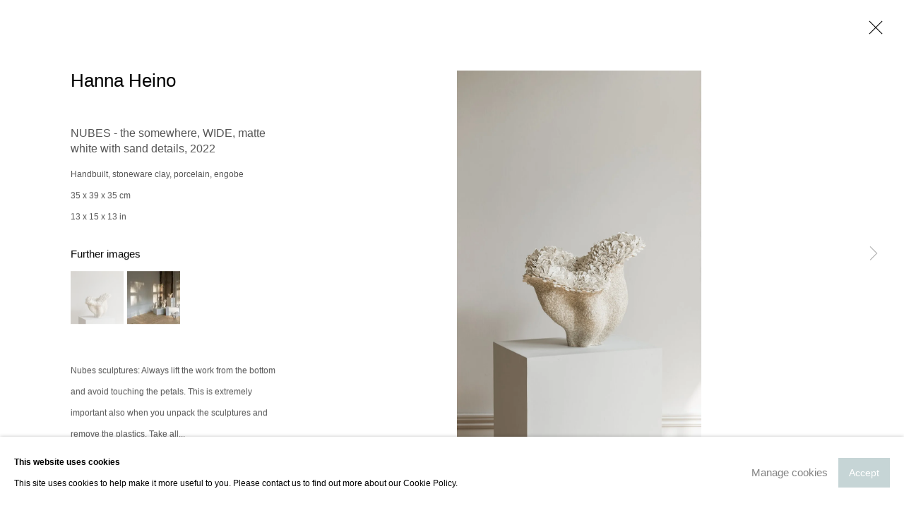

--- FILE ---
content_type: text/html; charset=utf-8
request_url: https://thespacelessgallery.com/artists/75-hanna-heino/works/2445-hanna-heino-nubes-the-somewhere-wide-matte-white-with-2022/
body_size: 12107
content:



                        
    <!DOCTYPE html>
    <!-- Site by Artlogic - https://artlogic.net -->
    <html lang="en">
        <head>
            <meta charset="utf-8">
            <title>Hanna Heino, NUBES - the somewhere, WIDE, matte white with sand details, 2022 | The Spaceless Gallery</title>
        <meta property="og:site_name" content="The Spaceless Gallery" />
        <meta property="og:title" content="Hanna Heino, NUBES - the somewhere, WIDE, matte white with sand details, 2022" />
        <meta property="og:description" content="Nubes sculptures: Always lift the work from the bottom and avoid touching the petals. This is extremely important also when you unpack the sculptures and remove the plastics. Take all the plastics off very carefully, it is not possible to tear the bubble wraps off, that will break the fragile..." />
        <meta property="og:image" content="https://artlogic-res.cloudinary.com/w_1600,h_1600,c_limit,f_auto,fl_lossy,q_auto/artlogicstorage/thespacelessgallery/images/view/2784ae53163c305797daf43c0471328c/thespacelessgallery-hanna-heino-nubes-the-somewhere-wide-matte-white-with-sand-details-2022.jpg" />
        <meta property="og:image:width" content="1600" />
        <meta property="og:image:height" content="1600" />
        <meta property="twitter:card" content="summary_large_image">
        <meta property="twitter:url" content="https://thespacelessgallery.com/artists/75-hanna-heino/works/2445-hanna-heino-nubes-the-somewhere-wide-matte-white-with-2022/">
        <meta property="twitter:title" content="Hanna Heino, NUBES - the somewhere, WIDE, matte white with sand details, 2022">
        <meta property="twitter:description" content="Nubes sculptures: Always lift the work from the bottom and avoid touching the petals. This is extremely important also when you unpack the sculptures and remove the plastics. Take all the plastics off very carefully, it is not possible to tear the bubble wraps off, that will break the fragile...">
        <meta property="twitter:text:description" content="Nubes sculptures: Always lift the work from the bottom and avoid touching the petals. This is extremely important also when you unpack the sculptures and remove the plastics. Take all the plastics off very carefully, it is not possible to tear the bubble wraps off, that will break the fragile...">
        <meta property="twitter:image" content="https://artlogic-res.cloudinary.com/w_1600,h_1600,c_limit,f_auto,fl_lossy,q_auto/artlogicstorage/thespacelessgallery/images/view/2784ae53163c305797daf43c0471328c/thespacelessgallery-hanna-heino-nubes-the-somewhere-wide-matte-white-with-sand-details-2022.jpg">
        <link rel="canonical" href="https://thespacelessgallery.com/hanna-heino-nubes-the-somewhere-wide-matte-white-with-2022/" />
        <meta name="google" content="notranslate" />
            <meta name="description" content="Nubes sculptures: Always lift the work from the bottom and avoid touching the petals. This is extremely important also when you unpack the sculptures and remove the plastics. Take all the plastics off very carefully, it is not possible to tear the bubble wraps off, that will break the fragile..." />
            <meta name="publication_date" content="2018-04-27 13:50:01" />
            <meta name="generator" content="Artlogic CMS - https://artlogic.net" />
            
            <meta name="accessibility_version" content="1.1"/>
            
            
                <meta name="viewport" content="width=device-width, minimum-scale=0.5, initial-scale=1.0" />

            

<link rel="icon" href="/usr/images/preferences/favicon.ico" type="image/x-icon" />
<link rel="shortcut icon" href="/usr/images/preferences/favicon.ico" type="image/x-icon" />

<meta name="application-name" content="The Spaceless Gallery"/>
<meta name="msapplication-TileColor" content="#ffffff"/>
            
            
            
                <link rel="stylesheet" media="print" href="/lib/g/2.0/styles/print.css">
                <link rel="stylesheet" media="print" href="/styles/print.css">

            <script>
            (window.Promise && window.Array.prototype.find) || document.write('<script src="/lib/js/polyfill/polyfill_es6.min.js"><\/script>');
            </script>

                <script src="https://js.stripe.com/v3/" async></script>

            
		<script data-context="helper" defer src="/lib/jquery/1.12.4/jquery-1.12.4.min.js?c=27042050002200&g=e19e6362832db6fc1c1bc9d5a11a1061"></script>
            <script>
                var js_resource_obj = {"js_resource_list": ["/lib/g/2.0/scripts/artlogic_modules/webpack_public_path.js?c=27042050002200&g=e19e6362832db6fc1c1bc9d5a11a1061", "/lib/g/2.0/scripts/webpack_import_helpers.js?c=27042050002200&g=e19e6362832db6fc1c1bc9d5a11a1061", "/lib/jquery/1.12.4/plugins/jquery.browser.min.js?c=27042050002200&g=e19e6362832db6fc1c1bc9d5a11a1061", "/lib/jquery/1.12.4/plugins/jquery.easing.min.js?c=27042050002200&g=e19e6362832db6fc1c1bc9d5a11a1061", "/lib/jquery/1.12.4/plugins/jquery.archimedes-frontend-core-plugins-0.1.js?c=27042050002200&g=e19e6362832db6fc1c1bc9d5a11a1061", "/lib/jquery/1.12.4/plugins/jquery.fitvids.js?c=27042050002200&g=e19e6362832db6fc1c1bc9d5a11a1061", "/lib/g/2.0/scripts/artlogic_modules/plugins/pageload.js?c=27042050002200&g=e19e6362832db6fc1c1bc9d5a11a1061", "/lib/g/2.0/scripts/artlogic_modules/plugins/fancybox-2.1.3.js?c=27042050002200&g=e19e6362832db6fc1c1bc9d5a11a1061", "/lib/g/2.0/scripts/artlogic_modules/plugins/powerzoom.js?c=27042050002200&g=e19e6362832db6fc1c1bc9d5a11a1061", "/lib/g/2.0/scripts/artlogic_modules/plugins/inview.js?c=27042050002200&g=e19e6362832db6fc1c1bc9d5a11a1061", "/lib/g/2.0/scripts/artlogic_modules/plugins/elevateZoom.js?c=27042050002200&g=e19e6362832db6fc1c1bc9d5a11a1061", "/lib/g/2.0/scripts/artlogic_modules/plugins/roomview.js?c=27042050002200&g=e19e6362832db6fc1c1bc9d5a11a1061", "/lib/g/2.0/scripts/artlogic_modules/plugins/backgroundVideo.js?c=27042050002200&g=e19e6362832db6fc1c1bc9d5a11a1061", "/lib/g/2.0/scripts/artlogic_modules/plugins/slick.js?c=27042050002200&g=e19e6362832db6fc1c1bc9d5a11a1061", "/lib/g/2.0/scripts/artlogic_modules/plugins/zoom.js?c=27042050002200&g=e19e6362832db6fc1c1bc9d5a11a1061", "/lib/g/2.0/scripts/artlogic_modules/plugins/plyr.js?c=27042050002200&g=e19e6362832db6fc1c1bc9d5a11a1061", "/lib/g/2.0/scripts/artlogic_modules/plugins/thumbnailScroller.js?c=27042050002200&g=e19e6362832db6fc1c1bc9d5a11a1061", "/lib/g/2.0/scripts/artlogic_modules/plugins/$.browser.min.js?c=27042050002200&g=e19e6362832db6fc1c1bc9d5a11a1061", "/lib/g/2.0/scripts/artlogic_modules/plugins/parallax.js?c=27042050002200&g=e19e6362832db6fc1c1bc9d5a11a1061", "/lib/g/2.0/scripts/artlogic_modules/plugins/roomview-photo.1.0.js?c=27042050002200&g=e19e6362832db6fc1c1bc9d5a11a1061", "/lib/g/2.0/scripts/artlogic_modules/plugins/jquery.augmented_reality.1.0.js?c=27042050002200&g=e19e6362832db6fc1c1bc9d5a11a1061", "/lib/g/2.0/scripts/artlogic_modules/plugins/crypto-js.js?c=27042050002200&g=e19e6362832db6fc1c1bc9d5a11a1061", "/lib/g/2.0/scripts/artlogic_modules/plugins/hammer.js?c=27042050002200&g=e19e6362832db6fc1c1bc9d5a11a1061", "/lib/g/2.0/scripts/artlogic_modules/plugins/fullpage.js?c=27042050002200&g=e19e6362832db6fc1c1bc9d5a11a1061", "/lib/g/2.0/scripts/artlogic_modules/plugins/jquery.cycle2.min.js?c=27042050002200&g=e19e6362832db6fc1c1bc9d5a11a1061", "/lib/g/2.0/scripts/artlogic_modules/galleries_js/pageload.js?c=27042050002200&g=e19e6362832db6fc1c1bc9d5a11a1061", "/lib/g/2.0/scripts/artlogic_modules/galleries_js/scroll_sections.js?c=27042050002200&g=e19e6362832db6fc1c1bc9d5a11a1061", "/lib/g/2.0/scripts/artlogic_modules/galleries_js/misc.js?c=27042050002200&g=e19e6362832db6fc1c1bc9d5a11a1061", "/lib/g/2.0/scripts/artlogic_modules/galleries_js/artist_list_preview.js?c=27042050002200&g=e19e6362832db6fc1c1bc9d5a11a1061", "/lib/g/2.0/scripts/artlogic_modules/galleries_js/vertical_homepage_slideshow.js?c=27042050002200&g=e19e6362832db6fc1c1bc9d5a11a1061", "/lib/g/2.0/scripts/artlogic_modules/galleries_js/artist_list_slideshow.js?c=27042050002200&g=e19e6362832db6fc1c1bc9d5a11a1061", "/lib/g/2.0/scripts/artlogic_modules/galleries_js/google_map_popup.js?c=27042050002200&g=e19e6362832db6fc1c1bc9d5a11a1061", "/lib/g/2.0/scripts/artlogic_modules/galleries_js/responsive.js?c=27042050002200&g=e19e6362832db6fc1c1bc9d5a11a1061", "/lib/g/2.0/scripts/artlogic_modules/galleries_js/artist_list_columns.js?c=27042050002200&g=e19e6362832db6fc1c1bc9d5a11a1061", "/lib/g/2.0/scripts/artlogic_modules/galleries_js/layout.js?c=27042050002200&g=e19e6362832db6fc1c1bc9d5a11a1061", "/lib/g/2.0/scripts/artlogic_modules/galleries_js/image_gallery.js?c=27042050002200&g=e19e6362832db6fc1c1bc9d5a11a1061", "/lib/g/2.0/scripts/artlogic_modules/galleries_js/shipping_widget.js?c=27042050002200&g=e19e6362832db6fc1c1bc9d5a11a1061", "/lib/g/2.0/scripts/artlogic_modules/galleries_js/forms.js?c=27042050002200&g=e19e6362832db6fc1c1bc9d5a11a1061", "/lib/g/2.0/scripts/artlogic_modules/galleries_js/prevent_user_image_save.js?c=27042050002200&g=e19e6362832db6fc1c1bc9d5a11a1061", "/lib/g/2.0/scripts/artlogic_modules/galleries_js/cover_page_slideshow.js?c=27042050002200&g=e19e6362832db6fc1c1bc9d5a11a1061", "/lib/g/2.0/scripts/artlogic_modules/galleries_js/image_brightness.js?c=27042050002200&g=e19e6362832db6fc1c1bc9d5a11a1061", "/lib/g/2.0/scripts/artlogic_modules/galleries_js/sharing.js?c=27042050002200&g=e19e6362832db6fc1c1bc9d5a11a1061", "/lib/g/2.0/scripts/artlogic_modules/galleries_js/recaptcha.js?c=27042050002200&g=e19e6362832db6fc1c1bc9d5a11a1061", "/lib/g/2.0/scripts/artlogic_modules/galleries_js/slideshow.js?c=27042050002200&g=e19e6362832db6fc1c1bc9d5a11a1061", "/lib/g/2.0/scripts/artlogic_modules/galleries_js/lists.js?c=27042050002200&g=e19e6362832db6fc1c1bc9d5a11a1061", "/lib/g/2.0/scripts/artlogic_modules/galleries_js/cookie_notification.js?c=27042050002200&g=e19e6362832db6fc1c1bc9d5a11a1061", "/lib/g/2.0/scripts/artlogic_modules/galleries_js/jscroller_start.js?c=27042050002200&g=e19e6362832db6fc1c1bc9d5a11a1061", "/lib/g/2.0/scripts/artlogic_modules/galleries_js/throttle.js?c=27042050002200&g=e19e6362832db6fc1c1bc9d5a11a1061", "/lib/g/2.0/scripts/artlogic_modules/galleries_js/quicksearch.js?c=27042050002200&g=e19e6362832db6fc1c1bc9d5a11a1061", "/lib/g/2.0/scripts/artlogic_modules/galleries_js/artist.js?c=27042050002200&g=e19e6362832db6fc1c1bc9d5a11a1061", "/lib/g/2.0/scripts/artlogic_modules/galleries_js/debounce.js?c=27042050002200&g=e19e6362832db6fc1c1bc9d5a11a1061", "/lib/g/2.0/scripts/artlogic_modules/galleries_js/publications.js?c=27042050002200&g=e19e6362832db6fc1c1bc9d5a11a1061", "/lib/g/2.0/scripts/artlogic_modules/galleries_js/ar_artworks.js?c=27042050002200&g=e19e6362832db6fc1c1bc9d5a11a1061", "/lib/g/2.0/scripts/artlogic_modules/galleries_js/fancybox.js?c=27042050002200&g=e19e6362832db6fc1c1bc9d5a11a1061", "/lib/g/2.0/scripts/artlogic_modules/galleries_js/image_attributes.js?c=27042050002200&g=e19e6362832db6fc1c1bc9d5a11a1061", "/lib/g/2.0/scripts/artlogic_modules/galleries_js/artworks.js?c=27042050002200&g=e19e6362832db6fc1c1bc9d5a11a1061", "/lib/g/2.0/scripts/artlogic_modules/galleries_js/accessibility.js?c=27042050002200&g=e19e6362832db6fc1c1bc9d5a11a1061", "/lib/g/2.0/scripts/artlogic_modules/galleries_js/google_maps.js?c=27042050002200&g=e19e6362832db6fc1c1bc9d5a11a1061", "/lib/g/2.0/scripts/artlogic_modules/galleries_js/artwork_filters.js?c=27042050002200&g=e19e6362832db6fc1c1bc9d5a11a1061", "/lib/g/2.0/scripts/artlogic_modules/galleries_js/parallax.js?c=27042050002200&g=e19e6362832db6fc1c1bc9d5a11a1061", "/lib/g/2.0/scripts/artlogic_modules/galleries_js/slide_brightness.js?c=27042050002200&g=e19e6362832db6fc1c1bc9d5a11a1061", "/lib/g/2.0/scripts/artlogic_modules/galleries_js/image_popup.js?c=27042050002200&g=e19e6362832db6fc1c1bc9d5a11a1061", "/lib/g/2.0/scripts/artlogic_modules/galleries_js/sub_navigation.js?c=27042050002200&g=e19e6362832db6fc1c1bc9d5a11a1061", "/lib/g/2.0/scripts/artlogic_modules/galleries_js/global_a.js?c=27042050002200&g=e19e6362832db6fc1c1bc9d5a11a1061", "/lib/g/2.0/scripts/artlogic_modules/galleries_js/contact_form_popup.js?c=27042050002200&g=e19e6362832db6fc1c1bc9d5a11a1061", "/lib/g/2.0/scripts/artlogic_modules/galleries_js/viewing_room.js?c=27042050002200&g=e19e6362832db6fc1c1bc9d5a11a1061", "/lib/g/2.0/scripts/artlogic_modules/galleries_js/mailinglist_signup_form_popup.js?c=27042050002200&g=e19e6362832db6fc1c1bc9d5a11a1061", "/lib/g/2.0/scripts/artlogic_modules/galleries_js/pageload_load_more_pagination.js?c=27042050002200&g=e19e6362832db6fc1c1bc9d5a11a1061", "/lib/g/2.0/scripts/artlogic_modules/galleries_js/device.js?c=27042050002200&g=e19e6362832db6fc1c1bc9d5a11a1061", "/lib/g/2.0/scripts/artlogic_modules/galleries_js/additional.js?c=27042050002200&g=e19e6362832db6fc1c1bc9d5a11a1061", "/lib/g/2.0/scripts/artlogic_modules/galleries_js/plugin_tweaks.js?c=27042050002200&g=e19e6362832db6fc1c1bc9d5a11a1061", "/lib/g/2.0/scripts/artlogic_modules/galleries_js/mailing_list_form.js?c=27042050002200&g=e19e6362832db6fc1c1bc9d5a11a1061", "/lib/g/2.0/scripts/artlogic_modules/galleries_js/navigation.js?c=27042050002200&g=e19e6362832db6fc1c1bc9d5a11a1061", "/lib/g/2.0/scripts/artlogic_modules/galleries_js/scroll.js?c=27042050002200&g=e19e6362832db6fc1c1bc9d5a11a1061", "/lib/g/2.0/scripts/artlogic_modules/galleries_js/effects.js?c=27042050002200&g=e19e6362832db6fc1c1bc9d5a11a1061", "/core/dynamic.js?c=27042050002200&g=e19e6362832db6fc1c1bc9d5a11a1061", "/lib/archimedes/scripts/archimedes-frontend-core.js?c=27042050002200&g=e19e6362832db6fc1c1bc9d5a11a1061", "/lib/archimedes/scripts/archimedes-frontend-modules.js?c=27042050002200&g=e19e6362832db6fc1c1bc9d5a11a1061", "/lib/g/2.0/scripts/galleries_js_loader__mjs.js?c=27042050002200&g=e19e6362832db6fc1c1bc9d5a11a1061", "/lib/g/2.0/scripts/feature_panels.js?c=27042050002200&g=e19e6362832db6fc1c1bc9d5a11a1061", "/lib/g/themes/aperture/2.0/scripts/script.js?c=27042050002200&g=e19e6362832db6fc1c1bc9d5a11a1061", "/lib/archimedes/scripts/json2.js?c=27042050002200&g=e19e6362832db6fc1c1bc9d5a11a1061", "/lib/archimedes/scripts/shop.js?c=27042050002200&g=e19e6362832db6fc1c1bc9d5a11a1061", "/lib/archimedes/scripts/recaptcha.js?c=27042050002200&g=e19e6362832db6fc1c1bc9d5a11a1061"]};
                var errorCallbackAllowed = true;
                var errorCallback = function() {
                    if (!errorCallbackAllowed) {
                        return;
                    }
                    console.log('Error callback fired.')
                    // Error output
                    $.get('/api/process_js_error', {fullurl: 'https://thespacelessgallery.com/artists/75-hanna-heino/works/2445-hanna-heino-nubes-the-somewhere-wide-matte-white-with-2022/'});
                    errorCallbackAllowed = false;
                }
                window.onerror = function(message, source, lineno, colno, error) { 
                    console.log(error)
                    console.log('AL error detected'); 
                    errorCallback(); 
                };
            </script>
         <script>window.resourcePath = "https://static.artlogic.net/websites/artlogicwebsite0679/839f2bcb46bfd3dcf1b6/"; </script> 
		<link data-context="helper" rel="stylesheet" type="text/css" href="https://static.artlogic.net/websites/artlogicwebsite0679/839f2bcb46bfd3dcf1b6/app.32ebee3d1e6f2213c1e6.css"/>
<!-- add crtical css to improve performance -->
		<script data-context="helper" defer src="/lib/jquery/1.12.4/jquery-1.12.4.min.js?c=27042050002200&g=e19e6362832db6fc1c1bc9d5a11a1061"></script>
		<script data-context="helper" defer src="https://static.artlogic.net/websites/artlogicwebsite0679/839f2bcb46bfd3dcf1b6/bundle.6c77535868ad9b277828.js"></script>
            
            

            
                


    <script>
        function get_cookie_preference(category) {
            result = false;
            try {
                var cookie_preferences = localStorage.getItem('cookie_preferences') || "";
                if (cookie_preferences) {
                    cookie_preferences = JSON.parse(cookie_preferences);
                    if (cookie_preferences.date) {
                        var expires_on = new Date(cookie_preferences.date);
                        expires_on.setDate(expires_on.getDate() + 365);
                        console.log('cookie preferences expire on', expires_on.toISOString());
                        var valid = expires_on > new Date();
                        if (valid && cookie_preferences.hasOwnProperty(category) && cookie_preferences[category]) {
                            result = true;
                        }
                    }
                }
            }
            catch(e) {
                console.warn('get_cookie_preference() failed');
                return result;
            }
            return result;
        }

        window.google_analytics_init = function(page){
            var collectConsent = true;
            var useConsentMode = false;
            var analyticsProperties = ['G-WPHE8TQ4B7', 'UA-215564908-10'];
            var analyticsCookieType = 'statistics';
            var disableGa = false;
            var sendToArtlogic = true;
            var artlogicProperties = {
                'UA': 'UA-157296318-1',
                'GA': 'G-GLQ6WNJKR5',
            };

            analyticsProperties = analyticsProperties.concat(Object.values(artlogicProperties));

            var uaAnalyticsProperties = analyticsProperties.filter((p) => p.startsWith('UA-'));
            var ga4AnalyticsProperties = analyticsProperties.filter((p) => p.startsWith('G-')).concat(analyticsProperties.filter((p) => p.startsWith('AW-')));

            if (collectConsent) {
                disableGa = !get_cookie_preference(analyticsCookieType);

                for (var i=0; i < analyticsProperties.length; i++){
                    var key = 'ga-disable-' + analyticsProperties[i];

                    window[key] = disableGa;
                }

                if (disableGa) {
                    if (document.cookie.length) {
                        var cookieList = document.cookie.split(/; */);

                        for (var i=0; i < cookieList.length; i++) {
                            var splitCookie = cookieList[i].split('='); //this.split('=');

                            if (splitCookie[0].indexOf('_ga') == 0 || splitCookie[0].indexOf('_gid') == 0 || splitCookie[0].indexOf('__utm') == 0) {
                                //h.deleteCookie(splitCookie[0]);
                                var domain = location.hostname;
                                var cookie_name = splitCookie[0];
                                document.cookie =
                                    cookie_name + "=" + ";path=/;domain="+domain+";expires=Thu, 01 Jan 1970 00:00:01 GMT";
                                // now delete the version without a subdomain
                                domain = domain.split('.');
                                domain.shift();
                                domain = domain.join('.');
                                document.cookie =
                                    cookie_name + "=" + ";path=/;domain="+domain+";expires=Thu, 01 Jan 1970 00:00:01 GMT";
                            }
                        }
                    }
                }
            }

            if (uaAnalyticsProperties.length) {
                (function(i,s,o,g,r,a,m){i['GoogleAnalyticsObject']=r;i[r]=i[r]||function(){
                (i[r].q=i[r].q||[]).push(arguments)},i[r].l=1*new Date();a=s.createElement(o),
                m=s.getElementsByTagName(o)[0];a.async=1;a.src=g;m.parentNode.insertBefore(a,m)
                })(window,document,'script','//www.google-analytics.com/analytics.js','ga');


                if (!disableGa) {
                    var anonymizeIps = false;

                    for (var i=0; i < uaAnalyticsProperties.length; i++) {
                        var propertyKey = '';

                        if (i > 0) {
                            propertyKey = 'tracker' + String(i + 1);
                        }

                        var createArgs = [
                            'create',
                            uaAnalyticsProperties[i],
                            'auto',
                        ];

                        if (propertyKey) {
                            createArgs.push({'name': propertyKey});
                        }

                        ga.apply(null, createArgs);

                        if (anonymizeIps) {
                            ga('set', 'anonymizeIp', true);
                        }

                        var pageViewArgs = [
                            propertyKey ? propertyKey + '.send' : 'send',
                            'pageview'
                        ]

                        if (page) {
                            pageViewArgs.push(page)
                        }

                        ga.apply(null, pageViewArgs);
                    }

                    if (sendToArtlogic) {
                        ga('create', 'UA-157296318-1', 'auto', {'name': 'artlogic_tracker'});

                        if (anonymizeIps) {
                            ga('set', 'anonymizeIp', true);
                        }

                        var pageViewArgs = [
                            'artlogic_tracker.send',
                            'pageview'
                        ]

                        if (page) {
                            pageViewArgs.push(page)
                        }

                        ga.apply(null, pageViewArgs);
                    }
                }
            }

            if (ga4AnalyticsProperties.length) {
                if (!disableGa || useConsentMode) {
                    (function(d, script) {
                        script = d.createElement('script');
                        script.type = 'text/javascript';
                        script.async = true;
                        script.src = 'https://www.googletagmanager.com/gtag/js?id=' + ga4AnalyticsProperties[0];
                        d.getElementsByTagName('head')[0].appendChild(script);
                    }(document));

                    window.dataLayer = window.dataLayer || [];
                    window.gtag = function (){dataLayer.push(arguments);}
                    window.gtag('js', new Date());

                    if (useConsentMode) {
                        gtag('consent', 'default', {
                            'ad_storage': 'denied',
                            'analytics_storage': 'denied',
                            'functionality_storage': 'denied',
                            'personalization_storage': 'denied',
                            'security': 'denied',
                        });

                        if (disableGa) {
                            // If this has previously been granted, it will need set back to denied (ie on cookie change)
                            gtag('consent', 'update', {
                                'analytics_storage': 'denied',
                            });
                        } else {
                            gtag('consent', 'update', {
                                'analytics_storage': 'granted',
                            });
                        }
                    }

                    for (var i=0; i < ga4AnalyticsProperties.length; i++) {
                        window.gtag('config', ga4AnalyticsProperties[i]);
                    }

                }
            }
        }

        var waitForPageLoad = true;

        if (waitForPageLoad) {
            window.addEventListener('load', function() {
                window.google_analytics_init();
                window.archimedes.archimedes_core.analytics.init();
            });
        } else {
            window.google_analytics_init();
        }
    </script>

                

    <script>
      window.google_tag_manager_setup = () => {
        (function(w,d,s,l,i){w[l]=w[l]||[];w[l].push({'gtm.start':
        new Date().getTime(),event:'gtm.js'});var f=d.getElementsByTagName(s)[0],
        j=d.createElement(s),dl=l!='dataLayer'?'&l='+l:'';j.async=true;j.src=
        'https://www.googletagmanager.com/gtm.js?id='+i+dl;f.parentNode.insertBefore(j,f);
        })(window,document,'script','dataLayer','GTM-PH5H7BT');

        window.dataLayer = window.dataLayer || [];
        function gtag(){dataLayer.push(arguments);}
        gtag('js', new Date());

        default_consent = {
          'ad_storage': 'denied',
          'ad_user_data': 'denied',
          'ad_personalization': 'denied',
          'analytics_storage': 'denied',
          'wait_for_update': 1000,
          'essential': 'denied'
        }

        var cookie_types = ['functionality', 'statistics', 'marketing'];
        cookie_types.forEach((cookie_type) => {
          default_consent[cookie_type] = 'denied'
        })

        gtag('consent', 'default', default_consent);

        window.google_tag_manager_init();
      }

      window.google_tag_manager_init = function(){

        window.dataLayer = window.dataLayer || [];
        function gtag(){dataLayer.push(arguments);}

        var cookie_preferences = localStorage.getItem('cookie_preferences') || "";
        if (cookie_preferences) {
          var update_consent = {}
          cookie_preferences = JSON.parse(cookie_preferences)
          for (const [key, value] of Object.entries(cookie_preferences)) {
            if (key == 'date') continue;
            if (value == true) update_consent[key] = 'granted'
            if (key == 'marketing' && value == true) {
              update_consent['ad_storage'] = 'granted'
              update_consent['ad_user_data'] = 'granted'
              update_consent['ad_personalization'] = 'granted'
              update_consent['analytics_storage'] = 'granted'
            }
          }

          gtag('consent', 'update', update_consent)
        }
      }

            window.addEventListener('load', function() {
                window.google_tag_manager_setup();
            });
    
    </script>
    <script>
      window.google_tag_manager_setup = () => {
        (function(w,d,s,l,i){w[l]=w[l]||[];w[l].push({'gtm.start':
        new Date().getTime(),event:'gtm.js'});var f=d.getElementsByTagName(s)[0],
        j=d.createElement(s),dl=l!='dataLayer'?'&l='+l:'';j.async=true;j.src=
        'https://www.googletagmanager.com/gtm.js?id='+i+dl;f.parentNode.insertBefore(j,f);
        })(window,document,'script','dataLayer','GTM-MNFKR8Q3');

        window.dataLayer = window.dataLayer || [];
        function gtag(){dataLayer.push(arguments);}
        gtag('js', new Date());

        default_consent = {
          'ad_storage': 'denied',
          'ad_user_data': 'denied',
          'ad_personalization': 'denied',
          'analytics_storage': 'denied',
          'wait_for_update': 1000,
          'essential': 'denied'
        }

        var cookie_types = ['functionality', 'statistics', 'marketing'];
        cookie_types.forEach((cookie_type) => {
          default_consent[cookie_type] = 'denied'
        })

        gtag('consent', 'default', default_consent);

        window.google_tag_manager_init();
      }

      window.google_tag_manager_init = function(){

        window.dataLayer = window.dataLayer || [];
        function gtag(){dataLayer.push(arguments);}

        var cookie_preferences = localStorage.getItem('cookie_preferences') || "";
        if (cookie_preferences) {
          var update_consent = {}
          cookie_preferences = JSON.parse(cookie_preferences)
          for (const [key, value] of Object.entries(cookie_preferences)) {
            if (key == 'date') continue;
            if (value == true) update_consent[key] = 'granted'
            if (key == 'marketing' && value == true) {
              update_consent['ad_storage'] = 'granted'
              update_consent['ad_user_data'] = 'granted'
              update_consent['ad_personalization'] = 'granted'
              update_consent['analytics_storage'] = 'granted'
            }
          }

          gtag('consent', 'update', update_consent)
        }
      }

            window.addEventListener('load', function() {
                window.google_tag_manager_setup();
            });
    
    </script>

            
                <meta name="google-site-verification" content="0b-UNXr7ct_sFmrA4dE25Qd3-NzI5K4F2WnhuA9XJp0" />
            
            
            <noscript> 
                <style>
                    body {
                        opacity: 1 !important;
                    }
                </style>
            </noscript>
        </head>
        
        
        
        <body class="section-artists page-artists site-responsive responsive-top-size-1023 responsive-nav-slide-nav responsive-nav-side-position-fullscreen responsive-layout-forced-lists responsive-layout-forced-image-lists responsive-layout-forced-tile-lists analytics-track-all-links site-lib-version-2-0 scroll_sub_nav_enabled responsive_src_image_sizing artworks_detail_ar_enabled page-param-75-hanna-heino page-param-id-75 page-param-works page-param-2445-hanna-heino-nubes-the-somewhere-wide-matte-white-with-2022 page-param-id-2445 page-param-type-artist_id page-param-type-subsection page-param-type-object_id  layout-fixed-header site-type-template pageload-splash-pause pageload-ajax-navigation-active layout-animation-enabled layout-lazyload-enabled prevent_user_image_save" data-viewport-width="1024" data-site-name="artlogicwebsite0679" data-connected-db-name="thespacelessgallery" data-pathname="/artists/75-hanna-heino/works/2445-hanna-heino-nubes-the-somewhere-wide-matte-white-with-2022/"
    style="opacity: 0;"

>
            <script>document.getElementsByTagName('body')[0].className+=' browser-js-enabled';</script>
            

                

	    <noscript><iframe src="https://www.googletagmanager.com/ns.html?id=GTM-PH5H7BT" height="0" width="0" style="display:none;visibility:hidden"></iframe></noscript>
	    <noscript><iframe src="https://www.googletagmanager.com/ns.html?id=GTM-MNFKR8Q3" height="0" width="0" style="display:none;visibility:hidden"></iframe></noscript>


            
            






        <div id="responsive_slide_nav_content_wrapper">

    <div id="container">

        
    


    <div class="header-fixed-wrapper header-fixed-wrapper-no-follow">
    <header id="header" class="clearwithin header_fixed header_fixed_no_follow   header_layout_left header_colour_scheme_light">
        <div class="inner clearwithin">

                <div id="logo_print" class="printonly"><a href="/"><img src="https://artlogic-res.cloudinary.com/c_limit,f_auto,fl_lossy,q_auto/ws-artlogicwebsite0679/usr/images/preferences/tsg-logo-transparent.png" alt="The Spaceless Gallery company logo"/></a></div>



<div id="logo" class=" user-custom-logo-image"><a href="/">The Spaceless Gallery</a></div>


            
                <div id="skiplink-container">
                    <div>
                        <a href="#main_content" class="skiplink">Skip to main content</a>
                    </div>
                </div>
            
        
            <div class="header-ui-wrapper">

                    <div id="responsive_slide_nav_wrapper" class="mobile_menu_align_center" data-nav-items-animation-delay>
                        <div id="responsive_slide_nav_wrapper_inner" data-responsive-top-size=1023>
                        
                            <nav id="top_nav" aria-label="Main site" class="navigation noprint clearwithin">
                                
<div id="top_nav_reveal" class="hidden"><ul><li><a href="#" role="button" aria-label="Close">Menu</a></li></ul></div>

        <ul class="topnav">
		<li class="topnav-filepath- topnav-label-home topnav-id-1"><a href="/" aria-label="Link to The Spaceless Gallery HOME page">HOME</a></li>
		<li class="topnav-filepath-artists topnav-label-artists topnav-id-11 active"><a href="/artists/" aria-label="Link to The Spaceless Gallery ARTISTS page (current nav item)">ARTISTS</a></li>
		<li class="topnav-filepath-exhibitions topnav-label-exhibitions topnav-id-13"><a href="/projects/" data-original-url="/exhibitions/" aria-label="Link to The Spaceless Gallery EXHIBITIONS page">EXHIBITIONS</a></li>
		<li class="topnav-filepath-art-fairs topnav-label-art-fairs topnav-id-23"><a href="/art-fairs/" aria-label="Link to The Spaceless Gallery ART FAIRS page">ART FAIRS</a></li>
		<li class="topnav-filepath-press topnav-label-press topnav-id-18"><a href="/press/" aria-label="Link to The Spaceless Gallery PRESS page">PRESS</a></li>
		<li class="topnav-filepath-news-duplicate topnav-label-our-concept topnav-id-26"><a href="/news-duplicate/" aria-label="Link to The Spaceless Gallery OUR CONCEPT page">OUR CONCEPT</a></li>
		<li class="topnav-filepath-advisory topnav-label-art-advisory topnav-id-25"><a href="/art-advisory/" data-original-url="/advisory/" aria-label="Link to The Spaceless Gallery ART ADVISORY page">ART ADVISORY</a></li>
		<li class="topnav-filepath-contact topnav-label-contact topnav-id-20 last"><a href="/about/" data-original-url="/contact/" aria-label="Link to The Spaceless Gallery CONTACT page">CONTACT</a></li>
	</ul>


                                
                                



                                
                            </nav>
                        
                        </div>
                    </div>
                

                <div class="header-icons-wrapper ">
                    
                    


                    
     
                        <div id="slide_nav_reveal" tabindex="0" role="button">Menu</div>
                </div>
                
                

                



                

                
            </div>
        </div>
        



    </header>
    </div>



        
            





        <div id="main_content" role="main" class="clearwithin">
            <!--contentstart-->
            







    


<div class="subsection-artist-detail-page subsection-wrapper-works-object record-content-full-bio record-content-artist-image "
     data-search-record-type="artists" data-search-record-id="75">

    <div class="artist-header heading_wrapper clearwithin">

            
            <div class="h1_wrapper ">
                

                <h1 class="has_subnav" data-onclick-url="/artists/75/">
                    Hanna Heino
                </h1>
            </div>

            






    <div id="sub_nav" class="navigation  noprint clearwithin" role="navigation" aria-label="Artist sections">
        
        <ul>
            
            
                
                    
                    <li id="sub-item-biography" class="first">
                                
                                <a href="#"  data-subsection-type="biography" aria-label="Link to Hanna Heino Biography">Biography</a>
                    </li>
                    
                    
                    <li id="sub-item-works" class="active">
                                
                                <a href="#"  data-subsection-type="works" aria-label="Link to Hanna Heino Works (current nav item)">Works</a>
                    </li>
                    
                    
                    <li id="sub-item-exhibitions" class="">
                                
                                <a href="#"  data-subsection-type="exhibitions" aria-label="Link to Hanna Heino Exhibitions">Exhibitions</a>
                    </li>
                    
            
                <li id="artists-browser" class="artists-browser">
                    <a href="/aurece-vettier/" data-original-url="/artists/41-aurece-vettier/" class="artists-browser-link prev"><span class="artlogic-social-icon-chevron-left"></span><span class="label">Previous artist</span></a>
                    <span class="artists-browser-label">Browse artists</span>
                    <a href="/claire-adelfang/" data-original-url="/artists/122-claire-adelfang/" class="artists-browser-link next"><span class="artlogic-social-icon-chevron-right"></span><span class="label">Next artist</span></a>
                </li>
        </ul>
    </div>
    <div class="sub_nav_clear clear"></div>

            


    </div>


    <div id="content" class="clearwithin">



                        



<div class="subsection-works ">
    

        
            










<div class="artwork_detail_wrapper site-popup-enabled-content"
     data-pageload-popup-fallback-close-path="/artists/75-hanna-heino/works/">

    <div id="image_gallery" 
         class="clearwithin record-layout-standard artwork image_gallery_has_caption" 
         
         data-search-record-type="artworks" data-search-record-id="2445"
    >

            <div class="draginner">
            <div id="image_container_wrapper">
        
        <div id="image_container"
             class=" image_gallery_multiple "
             data-record-type="artwork">


                    
                        

                            
                            <div class="item">
                                <span class="image" data-width="896" data-height="1344">
                                        <a href="https://artlogic-res.cloudinary.com/w_2400,h_2400,c_limit,f_auto,fl_lossy,q_auto/artlogicstorage/thespacelessgallery/images/view/2784ae53163c305797daf43c0471328c/thespacelessgallery-hanna-heino-nubes-the-somewhere-wide-matte-white-with-sand-details-2022.jpg"
                                           class="  image_popup image_popup_zoom"
                                           data-fancybox-group="group1"
                                           data-fancybox-title="" data-popup_zoom_image="https://artlogic-res.cloudinary.com/w_2000,h_2000,c_limit,f_auto,fl_lossy,q_auto/artlogicstorage/thespacelessgallery/images/view/2784ae53163c305797daf43c0471328c/thespacelessgallery-hanna-heino-nubes-the-somewhere-wide-matte-white-with-sand-details-2022.jpg">
                                            <span class="screen-reader-only">Open a larger version of the following image in a popup:</span>

                                    <img src="[data-uri]"

                                         data-src="https://artlogic-res.cloudinary.com/w_1600,h_1600,c_limit,f_auto,fl_lossy,q_auto/artlogicstorage/thespacelessgallery/images/view/2784ae53163c305797daf43c0471328c/thespacelessgallery-hanna-heino-nubes-the-somewhere-wide-matte-white-with-sand-details-2022.jpg"

                                         alt="Hanna Heino, NUBES - the somewhere, WIDE, matte white with sand details, 2022"

                                         class=""
                                         />

                                        </a>
                                    </span>

                            </span>
                            </div>
                        

                            
                            <div class="item">
                                <span class="image" data-width="896" data-height="1344">
                                        <a href="https://artlogic-res.cloudinary.com/w_2400,h_2400,c_limit,f_auto,fl_lossy,q_auto/artlogicstorage/thespacelessgallery/images/view/bece778d3093c1537672b4770d264cc4j/thespacelessgallery-hanna-heino-nubes-the-somewhere-wide-matte-white-with-sand-details-2022.jpg"
                                           class="  image_popup image_popup_zoom"
                                           data-fancybox-group="group1"
                                           data-fancybox-title="" data-popup_zoom_image="https://artlogic-res.cloudinary.com/w_2000,h_2000,c_limit,f_auto,fl_lossy,q_auto/artlogicstorage/thespacelessgallery/images/view/bece778d3093c1537672b4770d264cc4j/thespacelessgallery-hanna-heino-nubes-the-somewhere-wide-matte-white-with-sand-details-2022.jpg">
                                            <span class="screen-reader-only">Open a larger version of the following image in a popup:</span>

                                    <img src="[data-uri]"

                                         data-src="https://artlogic-res.cloudinary.com/w_1600,h_1600,c_limit,f_auto,fl_lossy,q_auto/artlogicstorage/thespacelessgallery/images/view/bece778d3093c1537672b4770d264cc4j/thespacelessgallery-hanna-heino-nubes-the-somewhere-wide-matte-white-with-sand-details-2022.jpg"

                                         alt="Hanna Heino, NUBES - the somewhere, WIDE, matte white with sand details, 2022"

                                         class=""
                                         />

                                        </a>
                                    </span>

                            </span>
                            </div>


        </div>
            </div>

        <div id="content_module" class="clearwithin">

                <div class="artwork_details_wrapper clearwithin  ">



                    

                        <h1 class="artist">
                                <a href="/hanna-heino/" data-original-url="/artists/75-hanna-heino/">Hanna Heino</a>
                        </h1>


                            <div class="subtitle">
                                <span class="title">NUBES - the somewhere, WIDE, matte white with sand details</span><span class="comma">, </span><span class="year">2022</span>
                            </div>


                                    <div class="detail_view_module detail_view_module_artwork_caption prose">
                                        <div class="medium">Handbuilt, stoneware clay, porcelain, engobe</div><div class="dimensions">35 x 39 x 35 cm<br/>
13 x 15 x 13 in</div>
                                    </div>














                        
                        <div id="secondary_image_thumbnails" class="secondary_images detail_view_module">
                            <h3>Further images</h3>
                            <ul>
                                
                                    <li class="">
                                        <a href="https://artlogic-res.cloudinary.com/w_2400,h_2400,c_limit,f_auto,fl_lossy,q_auto/artlogicstorage/thespacelessgallery/images/view/2784ae53163c305797daf43c0471328c/thespacelessgallery-hanna-heino-nubes-the-somewhere-wide-matte-white-with-sand-details-2022.jpg" data-index="0">
                                            <span class="screen-reader-only">(View a larger image of thumbnail 1
                                                )</span>
                                            <img src="https://artlogic-res.cloudinary.com/w_150,h_150,c_fill,f_auto,fl_lossy,q_auto/artlogicstorage/thespacelessgallery/images/view/2784ae53163c305797daf43c0471328c/thespacelessgallery-hanna-heino-nubes-the-somewhere-wide-matte-white-with-sand-details-2022.jpg"
                                                 alt="Hanna Heino, CRESCERE no 26, 2022"/>
                                        </a>
                                    </li>
                                
                                    <li class="">
                                        <a href="https://artlogic-res.cloudinary.com/w_2400,h_2400,c_limit,f_auto,fl_lossy,q_auto/artlogicstorage/thespacelessgallery/images/view/bece778d3093c1537672b4770d264cc4j/thespacelessgallery-hanna-heino-nubes-the-somewhere-wide-matte-white-with-sand-details-2022.jpg" data-index="1">
                                            <span class="screen-reader-only">(View a larger image of thumbnail 2
                                                )</span>
                                            <img src="https://artlogic-res.cloudinary.com/w_150,h_150,c_fill,f_auto,fl_lossy,q_auto/artlogicstorage/thespacelessgallery/images/view/bece778d3093c1537672b4770d264cc4j/thespacelessgallery-hanna-heino-nubes-the-somewhere-wide-matte-white-with-sand-details-2022.jpg"
                                                 alt="Hanna Heino, CRESCERE no 26, 2022"/>
                                        </a>
                                    </li>

                            </ul>
                            <div class="clear"></div>
                        </div>



                    <!--excludeindexstart-->
                    <div class="clear"></div>
                    


                    <div class="visualisation-tools horizontal-view">




                    </div>
                    <!--excludeindexend-->



                        

                    <div id="artwork_description_container" class="detail_view_module">
                        <div id="artwork_description" class="description prose">
                                   Nubes sculptures: Always lift the work from the bottom and avoid touching the petals. This is extremely important also when you unpack the sculptures and remove the plastics. Take all...
                        </div>
                    </div>

                <div id="artwork_description2_reveal_button" class="link detail_view_module">
                    <a href="#"
                       role="button"
                       aria-expanded="false"
                       aria-label="Reveal more details about this work">Read more</a>
                </div>

                <div id="artwork_description_2" class="hidden" tabindex=-1>
                    <div class="detail_view_module prose">
                                                    Nubes sculptures: Always lift the work from the bottom and avoid touching the petals. This is extremely important also when you unpack the sculptures and remove the plastics. Take all the plastics off very carefully, it is not possible to tear the bubble wraps off, that will break the fragile ceramic petals.<br/><br/>Fuga Papilio ceramic parts and Crescere sculptures: When you unpack, take the plastics off very careful and always when you lift/move the work use thick fabric between the hands and the sculpture because that ”shares the pressure” between petals. Always lift the work from the bottom part. 
                    </div>





                    <div id="artwork_description2_hide_button" class="link detail_view_module hidden">
                        <a href="#" role="button"   aria-expanded="true">Close full details</a>
                    </div>
                </div>







                            <!--excludeindexstart-->

                            



    <script>
        var addthis_config = {
            data_track_addressbar: false,
            services_exclude: 'print, gmail, stumbleupon, more, google',
            ui_click: true, data_ga_tracker: 'UA-215564908-10',
            data_ga_property: 'UA-215564908-10',
            data_ga_social: true,
            ui_use_css: true,
            data_use_cookies_ondomain: false,
            data_use_cookies: false
        };

    </script>
    <div class="social_sharing_wrap not-prose clearwithin">


        

        

        <div class="link share_link popup_vertical_link  retain_dropdown_dom_position" data-link-type="share_link">
            <a href="#" role="button" aria-haspopup="true" aria-expanded="false">Share</a>

                
                <div id="social_sharing" class="social_sharing popup_links_parent">
                <div id="relative_social_sharing" class="relative_social_sharing">
                <div id="social_sharing_links" class="social_sharing_links popup_vertical dropdown_closed addthis_toolbox popup_links">
                        <ul>
                        
                            
                                <li class="social_links_item">
                                    <a href="https://www.facebook.com/sharer.php?u=http://thespacelessgallery.com/artists/75-hanna-heino/works/2445-hanna-heino-nubes-the-somewhere-wide-matte-white-with-2022/" target="_blank" class="addthis_button_facebook">
                                        <span class="add_this_social_media_icon facebook"></span>Facebook
                                    </a>
                                </li>
                            
                                <li class="social_links_item">
                                    <a href="https://x.com/share?url=http://thespacelessgallery.com/artists/75-hanna-heino/works/2445-hanna-heino-nubes-the-somewhere-wide-matte-white-with-2022/" target="_blank" class="addthis_button_x">
                                        <span class="add_this_social_media_icon x"></span>X
                                    </a>
                                </li>
                            
                                <li class="social_links_item">
                                    <a href="https://www.pinterest.com/pin/create/button/?url=https%3A//thespacelessgallery.com/artists/75-hanna-heino/works/2445-hanna-heino-nubes-the-somewhere-wide-matte-white-with-2022/&media=https%3A//artlogic-res.cloudinary.com/f_auto%2Cfl_lossy%2Cq_auto/artlogicstorage/thespacelessgallery/images/view/fa8893650bca44a6673bbbd74a27f959/thespacelessgallery-hanna-heino-fuga-papilio-ii-2022.jpg&description=Hanna%20Heino%2C%20NUBES%20-%20the%20somewhere%2C%20WIDE%2C%20matte%20white%20with%20sand%20details%2C%202022" target="_blank" class="addthis_button_pinterest_share">
                                        <span class="add_this_social_media_icon pinterest"></span>Pinterest
                                    </a>
                                </li>
                            
                                <li class="social_links_item">
                                    <a href="https://www.tumblr.com/share/link?url=http://thespacelessgallery.com/artists/75-hanna-heino/works/2445-hanna-heino-nubes-the-somewhere-wide-matte-white-with-2022/" target="_blank" class="addthis_button_tumblr">
                                        <span class="add_this_social_media_icon tumblr"></span>Tumblr
                                    </a>
                                </li>
                            
                                <li class="social_links_item">
                                    <a href="mailto:?subject=Hanna%20Heino%2C%20NUBES%20-%20the%20somewhere%2C%20WIDE%2C%20matte%20white%20with%20sand%20details%2C%202022&body= http://thespacelessgallery.com/artists/75-hanna-heino/works/2445-hanna-heino-nubes-the-somewhere-wide-matte-white-with-2022/" target="_blank" class="addthis_button_email">
                                        <span class="add_this_social_media_icon email"></span>Email
                                    </a>
                                </li>
                        </ul>
                </div>
                </div>
                </div>
                
        

        </div>



    </div>


                        
        <div class="page_stats pagination_controls" id="page_stats_0">
            <div class="ps_links">
                    <div class="ps_item ps_previous disabled pagination_controls_prev">Previous</div>
                <div class="ps_item sep">|</div>
                    <div class="ps_item pagination_controls_next"><a href="/hanna-heino-fuga-papilio-ii-2022/" data-original-url="/artists/75-hanna-heino/works/2447-hanna-heino-fuga-papilio-ii-2022/"
                                                                     class="ps_link ps_next focustrap-ignore">Next</a>
                    </div>
            </div>
            <div class="ps_pages">
                <div class="ps_pages_indented">
                    <div class="ps_page_number">1&nbsp;</div>
                    <div class="left">of
                        &nbsp;3</div>
                </div>
            </div>
            <div class="clear"></div>
        </div>


                            <!--excludeindexend-->



                </div>
        </div>



        
    

            </div>
            <div class="draginner_loader loader_basic"></div>
</div>




</div>



    


    </div>

    


</div>



            <!--contentend-->
        </div>

        


            
                

























<div id="footer" role="contentinfo" class="">
    <div class="inner">
            
    <div class="copyright">
            
    <div class="small-links-container">
            <div class="cookie_notification_preferences"><a href="javascript:void(0)" role="button" class="link-no-ajax">Manage cookies</a></div>



    </div>

        <div id="copyright" class="noprint">
            <div class="copyright-text">
                    © 2025 the Spaceless Gallery
            </div>
                
        
        <div id="artlogic" class="noprint"><a href="https://artlogic.net/" target="_blank" rel="noopener noreferrer">
                Site by Artlogic
        </a></div>

        </div>
        
    </div>

            
        <div id="quick_search" class="noprint">
            <form method="get" action="/search/" id="quicksearch_form">
                <input id="quicksearch_field" type="text" class="inputField" value="Search..." name="search" aria-label="Search"/>
                <a href="javascript:void(0)" id="quicksearch_btn" role="button">Go</a>
                <input type="submit" class="nojsSubmit" value="Go" style="display: none;" />
            </form>
        </div>

            
        <div id="contact_info">
                <p class="title" style="text-align: center;"><a href="mailto:contact@thespacelessgallery.com" title="contact the gallery" target="_blank">contact@thespacelessgallery.com</a> I +33 6 59 73 52 35 I US +1 786 890 8885</p>
<p class="title" style="text-align: center;">   Paris, France | New York City, USA</p>
        </div>

            
    
        <div id="social_links" class="clearwithin">
            <div id="instagram" class="social_links_item"><a href="https://www.instagram.com/thespacelessgallery/?hl=en" class=""><span class="social_media_icon instagram"></span>Instagram<span class="screen-reader-only">, opens in a new tab.</span></a></div><div id="mailinglist" class="social_links_item"><a href="/mailing-list/" class=" mailinglist_signup_popup_link"><span class="social_media_icon mailinglist"></span>Join the mailing list</a></div><div id="email" class="social_links_item"><a href="/contact/form/" class="link-no-ajax"><span class="social_media_icon email"></span>Send an email</a></div><div id="artsy" class="social_links_item"><a href="https://www.artsy.net/partner/the-spaceless-gallery" class=""><span class="social_media_icon artsy"></span>Artsy<span class="screen-reader-only">, opens in a new tab.</span></a></div><div id="firstdibs" class="social_links_item"><a href="https://www.1stdibs.com/dealers/the-spaceless-gallery/" class=""><span class="social_media_icon firstdibs"></span>1stdibs<span class="screen-reader-only">, opens in a new tab.</span></a></div>
        </div>

            

            

        <div class="clear"></div>
    </div>
</div>
        <div class="clear"></div>

            <div id="cookie_notification" role="region" aria-label="Cookie banner" data-mode="consent" data-cookie-notification-settings="">
    <div class="inner">
        <div id="cookie_notification_message" class="prose">
                <p><strong>This website uses cookies</strong><br>This site uses cookies to help make it more useful to you. Please contact us to find out more about our Cookie Policy.</p>
        </div>
        <div id="cookie_notification_preferences" class="link"><a href="javascript:;" role="button">Manage cookies</a></div>
        <div id="cookie_notification_accept" class="button"><a href="javascript:;" role="button">Accept</a></div>

    </div>
</div>
    <div id="manage_cookie_preferences_popup_container">
        <div id="manage_cookie_preferences_popup_overlay"></div>
        <div id="manage_cookie_preferences_popup_inner">
            <div id="manage_cookie_preferences_popup_box" role="dialog" aria-modal="true" aria-label="Cookie preferences">
                <div id="manage_cookie_preferences_close_popup_link" class="close">
                    <a href="javascript:;" role="button" aria-label="close">
                        <svg width="20px" height="20px" viewBox="0 0 488 488" version="1.1" xmlns="http://www.w3.org/2000/svg" xmlns:xlink="http://www.w3.org/1999/xlink" aria-hidden="true">
                            <g id="Page-1" stroke="none" stroke-width="1" fill="none" fill-rule="evenodd">
                                <g id="close" fill="#5D5D5D" fill-rule="nonzero">
                                    <polygon id="Path" points="488 468 468 488 244 264 20 488 0 468 224 244 0 20 20 0 244 224 468 0 488 20 264 244"></polygon>
                                </g>
                            </g>
                        </svg>
                    </a>
                </div>
                <h2>Cookie preferences</h2>
                    <p>Check the boxes for the cookie categories you allow our site to use</p>
                
                <div id="manage_cookie_preferences_form_wrapper">
                    <div class="form form_style_simplified">

                        <form id="cookie_preferences_form">
                            <fieldset>
                                <legend class="visually-hidden">Cookie options</legend>
                                <div>
                                    <label><input type="checkbox" name="essential" disabled checked value="1"> Strictly necessary</label>
                                    <div class="note">Required for the website to function and cannot be disabled.</div>
                                </div>
                                <div>
                                    <label><input type="checkbox" name="functionality"  value="1"> Preferences and functionality</label>
                                    <div class="note">Improve your experience on the website by storing choices you make about how it should function.</div>
                                </div>
                                <div>
                                    <label><input type="checkbox" name="statistics"  value="1"> Statistics</label>
                                    <div class="note">Allow us to collect anonymous usage data in order to improve the experience on our website.</div>
                                </div>
                                <div>
                                    <label><input type="checkbox" name="marketing"  value="1"> Marketing</label>
                                    <div class="note">Allow us to identify our visitors so that we can offer personalised, targeted marketing.</div>
                                </div>
                            </fieldset>
                            
                            <div class="button">
                                <a href="javascript:;" id="cookie_preferences_form_submit" role="button">Save preferences</a>
                            </div>
                        </form>

                    </div>
                </div>
            </div>
        </div>
    </div>

        


            
    
    
    
    <div id="mailing_list_popup_container" class=" auto_popup_exit" data-timeout="10" data-cookie-expiry="604800">
        <div id="mailing_list_popup_overlay"></div>
        <div id="mailing_list_popup_inner">
            <div id="mailing_list_popup_box" role="dialog" aria-modal="true" aria-label="Mailing list popup">
                <div id="mailinglist_signup_close_popup_link" class="close"><a href="#" aria-label="Close" role="button" tabindex="0">Close</a></div>
                <h2>Subscribe To Our Newsletter</h2>
                    <div class="description prose">
                        <p>Thank you for your interest in our gallery! We look forward to sending you personalised invitations and news on our upcoming exhibitions & artists. </p>
                    </div>
            
                    

<div id="artlogic_mailinglist_signup_form_wrapper">
    <div class="form form_style_simplified form_layout_hidden_labels">

        <form id="artlogic_mailinglist_signup_form" class="mailing_list_form clearwithin  " method="post" onsubmit="return false;" data-field-error="Please fill in all required fields." data-field-thanks-heading="Thank you" data-field-error-heading="Sorry" data-field-thanks-content="You have been added to our mailing list" data-field-exists-heading="Thank you" data-field-exists-content="You are already on our mailing list">
        
            <div class="error" tabindex="-1"></div>

                
                <div id="firstname_row" class="form_row">
                                <label for="ml_firstname">First name *</label>
                                <input name="firstname" class="inputField" id="ml_firstname" type="text" required autocomplete="given-name" value="" />
                </div>
                
                <div id="lastname_row" class="form_row">
                                <label for="ml_lastname">Last name *</label>
                                <input name="lastname" class="inputField" id="ml_lastname" type="text" required autocomplete="family-name" value="" />
                </div>
                
                <div id="email_row" class="form_row">
                                <label for="ml_email">Email *</label>
                                <input name="email" class="inputField" id="ml_email" type="email" required autocomplete="email" value="" />
                </div>
                
                <div id="categories_row" class="form_row">
                        
                        <fieldset>
                            <legend><h3>Categories *</h3></legend>
                                        <div class="multi-field multi-field-categories-id-4">
                                            <label for="categories_artist">Artist</label>
                                            <input type="checkbox" id="categories_artist" name="categories" value="4"  />
                                        </div>
                                        <div class="multi-field multi-field-categories-id-8">
                                            <label for="categories_collector">Collector</label>
                                            <input type="checkbox" id="categories_collector" name="categories" value="8"  />
                                        </div>
                                        <div class="multi-field multi-field-categories-id-11">
                                            <label for="categories_museum">Museum</label>
                                            <input type="checkbox" id="categories_museum" name="categories" value="11"  />
                                        </div>
                                        <div class="multi-field multi-field-categories-id-40">
                                            <label for="categories_ongoing_client">Ongoing client</label>
                                            <input type="checkbox" id="categories_ongoing_client" name="categories" value="40"  />
                                        </div>
                                        <div class="multi-field multi-field-categories-id-24">
                                            <label for="categories_other">Other</label>
                                            <input type="checkbox" id="categories_other" name="categories" value="24"  />
                                        </div>
                                        <div class="multi-field multi-field-categories-id-1">
                                            <label for="categories_press">Press</label>
                                            <input type="checkbox" id="categories_press" name="categories" value="1"  />
                                        </div>
                        </fieldset>
                </div>

                <input type="hidden" name="interests" value="">
                <input type="hidden" name="phone" value="">
                <input type="hidden" name="organisation" value="">
                <input type="hidden" name="position" value="">


            <input type="hidden" name="tmp_send" value="1" />
            <input type="hidden" name="lang" value="" />
            <input type="hidden" name="originating_page" value="/artists/75-hanna-heino/works/2445-hanna-heino-nubes-the-somewhere-wide-matte-white-with-2022/" />
            <input type="hidden" name="encoded_data" value="eyJub3RfaGlkZGVuIjogZmFsc2V9" />


            <div id="email_warning">
                <div id="email_warning_inner"></div>
            </div>
            

            <div id="mailing_submit_button" class="rowElem">
                <div class="button"><a class="submit_button" role="button" href="#">Sign up</a></div>
            </div>
        </form>

            



<div id="privacy_policy_form_msg" class="privacy_policy_form_msg prose">
    <div class="asterisk">
        <p>
            * denotes required fields
        </p>
    </div>
        <p>
            We will process the personal data you have supplied in accordance with our privacy policy (available on request). You can unsubscribe or change your preferences at any time by clicking the link in our emails.
        </p>
</div>
    </div>
</div>

            </div>
        </div>
    </div>
    
    





    </div>

        </div>




            
            
                





            
            
        <!-- sentry-verification-string -->
    <!--  -->
</body>
    </html>




--- FILE ---
content_type: application/javascript
request_url: https://static.artlogic.net/websites/artlogicwebsite0679/839f2bcb46bfd3dcf1b6/chunk50.chunk.js
body_size: 2365
content:
"use strict";(self.webpackChunkwebsitebuildapp=self.webpackChunkwebsitebuildapp||[]).push([[3676,7426],{4044:function(u,c,f){f.r(c);var g=function(p,s,i){var a;return function(){var t=this,n=arguments,d=function(){a=null,i||s.apply(t,n)},r=i&&!a;clearTimeout(a),a=setTimeout(d,p),r&&s.apply(t,n)}};window.galleries=window.galleries||{},window.galleries.debounce=g,c.default=g},3081:function(u,c,f){f.r(c);var g=f(4044),e=f(5311),p={init:function(){e(".read_more_container").each(function(){e("#read_more_content",this).length&&(e("#read_more_button a",this).unbind().click(function(){return e(this).closest(".read_more_container").find("#read_more_button").addClass("hidden").find("a").attr("aria-expanded","true"),e(this).closest(".read_more_container").find("#read_less_button").removeClass("hidden"),e(this).closest(".read_more_container").find("#read_more_content").slideDown(400),!1}),e("#read_less_button a",this).unbind().click(function(){return e(this).closest(".read_more_container").find("#read_more_content").slideUp(300,function(){e(this).closest(".read_more_container").find("#read_more_button").removeClass("hidden").find("a").attr("aria-expanded","false"),e(this).closest(".read_more_container").find("#read_less_button").addClass("hidden")}),!1}))}),e(".reveal_more_text_container").each(function(){e(".full_content",this).length&&(e(".read_more_link a",this).unbind().click(function(){return e(this).closest(".reveal_more_text_container").find(".initial_content, .read_more_link").slideUp(),e(this).closest(".reveal_more_text_container").find(".full_content").slideDown().focus(),e(this).closest(".reveal_more_text_container").find(".read_less_link").slideDown(),!1}),e(".read_less_link a",this).unbind().click(function(){return e(this).closest(".reveal_more_text_container").find(".full_content, .read_less_link").slideUp(),e(this).closest(".reveal_more_text_container").find(".initial_content").slideDown().focus(),e(this).closest(".reveal_more_text_container").find(".read_more_link").slideDown(),!1}))}),e(".open_panel_link a").unbind().click(function(){var i=e(this).attr("href");if(typeof i!="undefined"&&e(i).length>0)return e(this).closest(".open_panel_link").hasClass("active")?(e(this).closest(".open_panel_link").removeClass("active"),e(this).find(".label_toggle[data-inactive]").each(function(){e(this).text(e(this).attr("data-inactive"))}),e(i).slideUp(500,"easeInOutQuad").focus()):(e(this).closest(".open_panel_link").addClass("active"),e(this).find(".label_toggle[data-active]").each(function(){e(this).text(e(this).attr("data-active"))}),e(i).slideDown(500,"easeInOutQuad"),e("html, body").animate({scrollTop:e(i).offset().top-60},800,"easeInOutQuad",function(){})),!1}),e("#container").fitVids&&(e("#container").fitVids({ignore:".video_inline"}),e(window).bind("resize.fitvids",function(){e(".fluid-width-video-wrapper").each(function(){if(e(window).width()>767&&(parseInt(e(this).css("padding-top"))>parseInt(e(this).parent().height())||e(this).hasClass("dynamic-width-downscaled"))){var i=e(this).parent().height()/e(this).parent().width()*100;parseInt(i)<20&&(i=20),e(this).css("padding-top",i+"%"),e(this).addClass("dynamic-width-downscaled")}})})),window.galleries.layout.header.init(),e("#header").hasClass("header_fixed")&&window.galleries.layout.header_fixed(),e("#content_module:not(.content_module), .content_module").each(function(){var i=e(this);e.trim(i.html())==""&&i.addClass("no_content")}),window.galleries.layout.images.init(),setTimeout(function(){window.galleries.layout.inview.init(),e(".parallax-element").length&&typeof e(window).parallax!="undefined"&&(e(window).parallax.setup(),e(window).trigger("scroll"))},100)},images:{init:function(){window.galleries.layout.images.align_captions(),window.galleries.layout.images.align_sidebar_image_captions(),e(window).bind("resize",window.galleries.debounce(200,function(){window.galleries.layout.images.align_captions(),window.galleries.layout.images.align_sidebar_image_captions()})),e(".image_align_caption").bind("change.lazyload-complete",function(){window.galleries.layout.images.align_captions(e(this))}),e(".align_sidebar_image_caption").bind("change.lazyload-complete",function(){window.galleries.layout.images.align_sidebar_image_captions(e(this))})},align_captions:function(i){var i=typeof i!="undefined"?i:".image_align_caption";e(i).each(function(){var a=typeof e(this).find("img").css("object-fit")!="undefined"?e(this).find("img").css("object-fit"):"",t=!1;if((a=="contain"||a=="cover")&&(t=!0),e(this).find(".object-fit-container").length&&t)var n=e(this).find(".object-fit-container");else if(e(this).find("> span:first-child").not(".caption").length)var n=e(this).find("> span:first-child").not(".caption");else var n=e(this).find("img");if(n.length){var d=n.width(),r=n.height(),o=typeof e(this).attr("data-width")!="undefined"?e(this).attr("data-width"):0,l=typeof e(this).attr("data-height")!="undefined"?e(this).attr("data-height"):0;if(t&&o&&l&&parseInt(l)>parseInt(o)){var _=l/r,h=o/_;h&&h>150&&e(this).find(".caption").css("max-width",h)}else if(!t){var h=o;h&&h>150&&e(this).find(".caption").css("max-width",h)}}})},align_sidebar_image_captions:function(i){var i=typeof i!="undefined"?i:".image.align_sidebar_image_caption";e(i).each(function(){var a=e(this),t=a.find("img");t.css("object-fit")==="contain"&&(t.css("width","auto"),t.on("load",function(){var n=t.width();n&&a.next(".caption").css({"max-width":n+"px","margin-left":"auto","margin-right":"auto"})}))})}},inview:{elements:".records_list:not(#list_preview_navigation) ul li, #popup_content #image_gallery #image_container, .artwork_detail_wrapper:not(.site-popup-enabled-content) #image_gallery #image_container, #sidebar, .sidebar, .feature_panels ul li.panel, .inview_element",init:function(i){if(i&&typeof i!="undefined")var a=e(i);else var a=e(this.elements);e(a).length&&Artlogic.import("plugins/inview.js").then(function(t){if(e.isFunction(e.fn.inview)){var n=e("body").hasClass("layout-lazyload-enabled");a.inview({lazyload:n,lazyload_selector:".image, .image_lazy_load",lazyload_loader_html:'<svg class="loader" viewBox="25 25 50 50"><circle class="path" cx="50" cy="50" r="20" fill="none" stroke-width="3" stroke-miterlimit="10"/></svg>'})}})},destroy:function(){Artlogic.import("plugins/inview.js").then(function(i){typeof e.fn.inview.destroy!="undefined"&&e.fn.inview.destroy()})}},header:{init:function(){e("#hero_header").length&&typeof e("#hero_header").attr("data-height-override")!="undefined"&&e("body").addClass("layout-hero-header-height-override-"+e("#hero_header").attr("data-height-override")),window.galleries.layout.header.process(),e(window).resize(function(){window.galleries.layout.header.process()})},process:function(){var i=".hero_splash_text, #hero_header > .inner, #slideshow.fullscreen_slideshow .content";if(e("#header").length&&e(".header-ui-wrapper").length&&e("#logo").length){var a=e("#header").height();e("#hero_header").hasClass("hero-mode-fullbleed")&&e("#hero_header").hasClass("hero-fixed-aspect-ratio")&&e("#header.header_transparent").length==0?e("#hero_header").css("margin-top",a):e("#hero_header").hasClass("hero-mode-fullbleed")&&e(i).css("padding-top",a),e("#hero_header").hasClass("hero-mode-fullbleed")&&e("#hero_header").hasClass("hero-fixed-aspect-ratio")&&(e("#hero_header").css("min-height",""),e("#hero_header #hero_heading").height()>e("#hero_header").height()-40&&e("#hero_header").css("min-height",e("#hero_header #hero_heading").height()+40));var t=e("#logo").offset().top+e("#logo").height(),n=e(".header-ui-wrapper").offset().top;t-1<n?e("#header").addClass("header_toolbar_wrapped"):e("#header").removeClass("header_toolbar_wrapped")}else e(i).css("padding-top","");if(e(".feature_panels .panel_hero .hero_section").each(function(){e(this).css("min-height",""),e(this).closest(".panel_hero").find(".hero_section_placeholder").css("min-height",""),e(".hero_heading",this).height()>e(this).height()-40&&(e(this).css("min-height",e(".hero_heading",this).height()+40),e(this).closest(".panel_hero").find(".hero_section_placeholder").css("min-height",e(".hero_heading",this).height()+40))}),e(".heading_wrapper").length&&(e(".heading_wrapper #h1_wrapper").length||e(".heading_wrapper .h1_wrapper").length)&&e(".heading_wrapper #sub_nav ul li").length){e(".heading_wrapper #sub_nav").removeClass("subnav_wrapped");var d=e(".heading_wrapper #sub_nav").offset().top-parseInt(e(".heading_wrapper #sub_nav").css("margin-top"));if(e(".heading_wrapper #h1_wrapper").length)var r=e(".heading_wrapper #h1_wrapper").offset().top-parseInt(e(".heading_wrapper #h1_wrapper").css("margin-top"));if(e(".heading_wrapper .h1_wrapper").length)var r=e(".heading_wrapper .h1_wrapper").offset().top-parseInt(e(".heading_wrapper .h1_wrapper").css("margin-top"));var o=function(l,_){return Math.abs(l-_)}(d,r);o>=3&&e(".heading_wrapper #sub_nav").addClass("subnav_wrapped")}}},header_fixed:function(){e("body").addClass("layout-fixed-header")},navigation_centered:function(i){e(i).fadeTo(0,0).css({float:"left",visibility:"visible"}),e(window).bind("load",function(){e(i).css({width:e(i).width()+2,margin:"0 auto",float:"none"}).fadeTo(250,1),e(i).css({display:"",float:""})})},content_follower:function(i,a){if(a=a&&typeof a!="undefined"?a:!1,e(i).length>0){var t,n=!!(window.CSS&&window.CSS.supports||window.supportsCSS);if(n?(t=CSS.supports("position","sticky"),console.log("sticky supported")):t=!1,t||typeof t!="undefined"){if(a){console.log("sticky added to sticky_element");var d=e(a)}else{console.log("sticky added to element");var d=e(i)}d.addClass("content_follow_sticky")}else{console.log("legacy content-follow");var r=e(i),o=r.offset().top;if(e("#header.header_fixed").length>0)var o=o-e("#header.header_fixed").outerHeight();if(e("#cms-frontend-toolbar-container").length>0)var o=o-e("#cms-frontend-toolbar-container").outerHeight();e(window).scroll(function(){var l=e(window).scrollTop();l>o?r.stop().animate({marginTop:l-o+10+"px"},"slow"):l==0&&r.stop().animate({marginTop:l+"px"},"slow")})}}},push_to_fullheight:function(i,a,t,n){var d=e(i),r=" - 0px",o=" + 0px";if(d.length){var l=d.offset().top;e(t).length&&(r=" - "+t.toString()+"px"),e(n).length&&(o=" + "+n.toString()+"px");var _="calc((100vh - "+l+"px)"+r+o+")";d.css(a,_)}else console.log("Element pushed to fullheight doesn't exist.")}};window.galleries=window.galleries||{},window.galleries.layout=p,c.default=p}}]);


--- FILE ---
content_type: application/javascript
request_url: https://static.artlogic.net/websites/artlogicwebsite0679/839f2bcb46bfd3dcf1b6/chunk80.chunk.js
body_size: 1980
content:
"use strict";(self.webpackChunkwebsitebuildapp=self.webpackChunkwebsitebuildapp||[]).push([[9581,7426,6529,2505,4754],{4044:function(v,d,l){l.r(d);var e=function(p,i,a){var s;return function(){var c=this,t=arguments,o=function(){s=null,a||i.apply(c,t)},r=a&&!s;clearTimeout(s),s=setTimeout(o,p),r&&i.apply(c,t)}};window.galleries=window.galleries||{},window.galleries.debounce=e,d.default=e},7384:function(v,d,l){l.r(d);var e=l(6618),h=l(3542),p=l(8104),i=l(4044),a=l(5311),s={last_scroll_position:0,scrolling_down_offset:50,init:function(){a(window).bind("scroll",window.galleries.throttle(50,function(){window.galleries.scroll.run()})),a(window).bind("scroll",window.galleries.debounce(200,function(){window.galleries.scroll.run()})),window.galleries.scroll.run()},run:function(){var t=a(window).scrollTop();t>0?this.last_scroll_position>t?this.last_scroll_position+5>t&&(a("body").hasClass("window-forced-scroll-up")||!a("body").hasClass("page-popup-active")&&!a("body").hasClass("overlay-open")&&!a("body").hasClass("slide-nav-open")&&(a("#container").addClass("scrolling-up"),a("#container").removeClass("scrolling-down"),window.galleries.sub_navigation.enable_page_header(t,"up"))):t>this.last_scroll_position&&t>this.scrolling_down_offset&&!a("body").hasClass("page-popup-active")&&!a("body").hasClass("overlay-open")&&!a("body").hasClass("slide-nav-open")&&(a("#container").removeClass("scrolling-up"),a("#container").addClass("scrolling-down"),window.galleries.sub_navigation.enable_page_header(t,"down")):a("#container").removeClass("scrolling-down scrolling-up"),a("body").hasClass("page-popup-visible")?a("#container").removeClass("page-top page-top-proximity"):a(window).scrollTop()>40?(a("#container").hasClass("page-top")&&a("#container").removeClass("page-top"),a("#container").hasClass("page-scroll")||a("#container").addClass("page-scroll"),a("#top_nav #full_nav .top.open").length&&a("#top_nav #full_nav .top.open").removeClass("open")):(a("#container").hasClass("page-top")||a("#container").addClass("page-top"),a("#container").hasClass("page-scroll")&&a("#container").removeClass("page-scroll")),a(".record-page-content-combined").length&&window.galleries.scroll_sections.subnav_active_change(),this.last_scroll_position=a(window).scrollTop()}};window.galleries=window.galleries||{},window.galleries.scroll=s,d.default=s},3542:function(v,d,l){l.r(d);var e=l(5311),h={init:function(){e(".record-page-content-combined").each(function(i){e("#container.record-page-content-combined-container").length||(e("#container").addClass("record-page-content-combined-container"),window.galleries.responsive.flow_list_init(),window.galleries.responsive.flow_list_after_resize());var a=e(this).find("#sub_nav > ul > li:not(#sub-item-share):not(#sub-item-cv):not(#sub-item-artist-website):not(#artists-browser) > a, #sticky_sub_nav > ul > li:not(#sub-item-share-page_header):not(#sub-item-cv-page_header):not(#sub-item-artist-website-page_header):not(#artists-browser-page_header) > a"),s=e("#sub_nav > ul > li:not(#sub-item-share):not(#sub-item-cv):not(#sub-item-artist-website):not(#artists-browser) > a");if(e("#custom-feature-panel-container").length)var c=e("#custom-feature-panel-container").find(".feature_panels_inner > ul > li > section");else var c=e(".record-page-content-combined").find(".scroll_section_container > section");a.unbind("click.scroll_sections").bind("click.scroll_sections",function(){e("body").addClass("window-forced-scroll-up");var t=e(this).attr("data-subsection-type"),o=c.filter('[data-subsection-type="'+t+'"]');if(o.length){var r=o.offset().top>e(window).scrollTop()?"down":"up";if(e("#header").length>0&&r=="down"&&!e("#sticky_sub_nav").is(":visible"))var n=-60,n=n+e("#header").outerHeight();else if(e("#header").length>0&&r=="up"||e("#sticky_sub_nav").length)var n=20,n=n+e("#header").outerHeight();else var n=40;if(e("#cms-frontend-toolbar-container").length>0)var n=n+e("#cms-frontend-toolbar-container").outerHeight();var u=o.offset().top-n;u=u<1?0:u,e("html,body").animate({scrollTop:u},800,"easeInOutQuad",function(){e("body").delay(100).queue(function(){e(this).removeClass("window-forced-scroll-up"),e(this).dequeue()}),window.galleries.scroll_sections.subnav_active_change(),e(o).get(0).focus({preventScroll:!0})})}return!1}),s.unbind("click.scroll_sections").bind("click.scroll_sections",function(){e("body").addClass("window-forced-scroll-up");var t=e(this).attr("data-subsection-type"),o=c.filter('[data-subsection-type="'+t+'"]');if(o.length){var r=o.offset().top>e(window).scrollTop()?"down":"up";if(e("#header").length>0&&r=="down"&&!e("#sticky_sub_nav").is(":visible"))var n=-60,n=n+e("#header").outerHeight();else if(e("#header").length>0&&r=="up"||e("#sticky_sub_nav").length)var n=20,n=n+e("#header").outerHeight();else var n=40;if(e("#cms-frontend-toolbar-container").length>0)var n=n+e("#cms-frontend-toolbar-container").outerHeight();var u=o.offset().top-n;u=u<1?0:u,e("html,body").animate({scrollTop:u},800,"easeInOutQuad",function(){e("body").delay(100).queue(function(){e(this).removeClass("window-forced-scroll-up"),e(this).dequeue()}),window.galleries.scroll_sections.subnav_active_change(),e(o).get(0).focus({preventScroll:!0})})}return!1});try{e.pageload.refresh("#sticky_sub_nav")}catch(t){}})},subnav_active_change:function(){var i=e(window).scrollTop(),a=e(window).height(),s=e(document).height();if(e(".record-page-content-combined #sub_nav ul li a, .record-page-content-combined #sticky_sub_nav ul li a").each(function(){var t=e(this).attr("data-subsection-type"),o=e(".record-page-content-combined .scroll_section_container > section"),r=o.filter('[data-subsection-type="'+t+'"]');if(r.length){var n=a/2;e("#cms-frontend-toolbar-container").length>0&&(n=n+e("#cms-frontend-toolbar-container").outerHeight());var u=r.offset().top-n,g=r.outerHeight();i>=u&&i<u+g?(e(".record-page-content-combined #sub_nav ul li a[data-subsection-type='"+t+"']").closest("li").addClass("active"),e(".record-page-content-combined #sticky_sub_nav ul li a[data-subsection-type='"+t+"']").closest("li").addClass("active")):(e(".record-page-content-combined #sub_nav ul li a[data-subsection-type='"+t+"']").closest("li").removeClass("active"),e(".record-page-content-combined #sticky_sub_nav ul li a[data-subsection-type='"+t+"']").closest("li").removeClass("active"))}}).promise().done(function(){}),i+a==s&&!e("#scroll_section_nav ul li:last-child").closest("li").hasClass("active")){var c=e(".active").attr("href");e("#scroll_section_nav ul li[href='"+c+"']").closest("li").removeClass("active"),e("#scroll_section_nav ul l li:last-child").closest("li").addClass("active")}}};window.galleries=window.galleries||{},window.galleries.scroll_sections=h,d.default=h},6618:function(v,d,l){l.r(d);var e=l(5311),h={init:function(){window.galleries.sub_navigation.inject_sub_nav(),window.galleries.sub_navigation.page_header_setup(),window.galleries.sub_navigation.disable_page_header(),this.set_panel_anchor_links()},inject_sub_nav:function(){e(".scroll_sub_nav_enabled").length&&e(".scroll_section_container").length&&e(".page-param-type-artist_id #sub_nav.navigation, .page-param-type-exhibition_id #sub_nav.navigation").length&&e(".page-param-type-artist_id #sub_nav.navigation, .page-param-type-exhibition_id #sub_nav.navigation").each(function(){e("#header .inner").after('<div class="page-header-container record-page-content-combined" aria-hidden="true"><div id="page_header"><span class="page-header-inner"></span></div>');var i=e(this).parent().clone();i.find(".has_subtitle").removeAttr("hidden"),i.find("#h1_wrapper").removeClass("hidden"),i.find(".h1_wrapper").removeClass("hidden"),i.find("#sub-item-share").remove(),i.find("h1, h1.has_subtitle, h1.has_subnav").replaceWith(function(){return e("<h2>",{class:this.className,html:e(this).html()},"</h2>")}),i.find("#sub_nav").prop("id","sticky_sub_nav"),i.find("#sticky_sub_nav ul li, #exhibition-status-current").each(function(){e(this).attr("id",e(this).attr("id")+"-page_header")}),e(".page-header-inner").append(i.html())})},page_header_setup:function(){e(".scroll_sub_nav_enabled").length&&e(".scroll_section_container").length&&e(".page-param-type-artist_id #sub_nav.navigation, .page-param-type-exhibition_id #sub_nav.navigation").length&&(e(".layout-hero-header").length||e(".scroll_section_container").length&&e(".page-param-type-artist_id #sub_nav.navigation, .page-param-type-exhibition_id #sub_nav.navigation").length&&e(window).resize(function(){e(".header-fixed-wrapper").height(e(".header_fixed").height())}).trigger("resize"))},enable_page_header:function(i,a){if(e(".scroll_sub_nav_enabled").length&&e(".scroll_section_container").length&&e(".page-param-type-artist_id #sub_nav.navigation, .page-param-type-exhibition_id #sub_nav.navigation").length)if(!e(".layout-hero-header").length)e("#container").addClass("page_header_enable");else{var s=e("#sub_nav").offset().top,c=e("#sub_nav").outerHeight(!0),t=s+c,o=t+300,r=t-200;e(".page-top").length?e("#container").removeClass("page_header_enable"):i>o&&a=="down"?e("#container").addClass("page_header_enable"):i<r&&a=="up"&&e("#container").removeClass("page_header_enable")}},disable_page_header:function(){(!e(".scroll_section_container").length||!e(".page-param-type-artist_id, .page-param-type-exhibition_id").length)&&e("#container").removeClass("page_header_enable")},set_panel_anchor_links:function(){var i=e("#main_content"),a='<div id="sub_nav" class="feature-panel-nav navigation noprint clearafter clearwithin" role="navigation" aria-label="Subnavigation"><ul>',s=e("[data-anchor-label].panel");if(!e("#sub_nav").length&&(s.each(function(o){var r=e(this).attr("data-panel-unique-id"),n=e(this).attr("data-anchor-label");a+='<li id="sub-item-overview" class="'+(o?"":"first")+'"><a href="#" role="button">'+n+"</a></li>"}),a+="</ul></div>",i.length&&s.length)){var c=i.find(".heading_wrapper:not(.hidden)"),t=i.find("#content #slideshow");c.length?c.append(a):t.length?t.after(a):i.prepend(a),i.find("a").click(function(o){o.preventDefault();var r=e(this).text(),n=e('[data-anchor-label="'+r+'"]');if(n.length){var u=n.offset().top-60;e("html,body").animate({scrollTop:u},800,"easeInOutQuad",function(){e("body").delay(100).queue(function(){e(this).removeClass("window-forced-scroll-up"),e(this).dequeue()}),e(n).get(0).focus({preventScroll:!0})})}})}}};window.galleries=window.galleries||{},window.galleries.sub_navigation=h,d.default=h},8104:function(v,d,l){l.r(d);var e=function(p,i){var a=new Date().getTime();return function(){var s=new Date().getTime();s-a>=p&&(a=s,i.apply(null,arguments))}};window.galleries=window.galleries||{},window.galleries.throttle=e,d.default=e}}]);


--- FILE ---
content_type: application/javascript
request_url: https://static.artlogic.net/websites/artlogicwebsite0679/839f2bcb46bfd3dcf1b6/chunk62.chunk.js
body_size: 3051
content:
"use strict";(self.webpackChunkwebsitebuildapp=self.webpackChunkwebsitebuildapp||[]).push([[5368,4179,2650,8792],{2103:function(C,r,a){a.r(r);var c=a(8988),i=a(5311),g={init:function(){if(i(".view-in-ar-button").length){var l=0;i("#home_splash").attr("data-timeout")&&i("#home_splash").attr("data-timeout")!="undefined"&&(l=parseInt(i("#home_splash").attr("data-timeout"))+2500),i(".view-in-ar-button").ar_slider({splash_screen_timeout:l})}}};window.galleries=window.galleries||{},window.galleries.ar_artworks=g,r.default=g},1206:function(C,r,a){a.r(r);var c=a(8356),i=a(5311),g={init:function(){i("#mailinglist_signup_close_popup_link, #mailinglist_signup_close_popup_link a, #mailing_list_popup_overlay").unbind().click(function(){return window.galleries.mailinglist_signup_form_popup.close(),!1}),i("a.mailinglist_signup_popup_link").unbind().click(function(){try{h.accessibility.global_variables.element_to_refocus_to=i(this)}catch(l){console.error(l)}return i("body").hasClass("slide-nav-active")&&i("#top_nav_reveal").trigger("click"),window.galleries.mailinglist_signup_form_popup.open(),!1}),i("body").hasClass("splash-loader-active")||window.galleries.mailinglist_signup_form_popup.auto_popup(),i("#mailing_list_popup_container").hasClass("auto_popup_exit")&&(h.getCookie("shown_mailing_list_popup_exit_intent")||setTimeout(function(){var l;i(document).unbind("mouseout.exitintent").bind("mouseout.exitintent",function(s){l=setTimeout(function(){s.toElement===null&&s.relatedTarget===null&&(i(s.currentTarget).unbind("mouseout.exitintent"),i(s.currentTarget).unbind("mouseover.exitintent"),window.galleries.mailinglist_signup_form_popup.auto_popup(!0,"exit_intent"))},750)}),i(document).unbind("mouseover.exitintent").bind("mouseover.exitintent",function(s){typeof l!="undefined"&&clearTimeout(l)})},2e3)),i("a#mailinglist_signup_popup_link").click(function(){return i.fancybox.open("/contact/mailinglist_signup/?modal=1",{type:"ajax",autoSize:!1,height:"auto",width:420,arrows:!1,prevEffect:"fade",nextEffect:"fade",closeEffect:"fade",openEffect:"fade",wrapCSS:"fancybox_ajax_popup",prevSpeed:750,nextSpeed:750,closeSpeed:200,openSpeed:400,padding:25,afterShow:function(){window.galleries.mailinglist_signup_form_popup.after_popup()}}),!1})},open:function(){i("body").addClass("mailing_list_popup_active"),setTimeout(function(){i("body").addClass("mailing_list_popup_visible"),h.accessibility.on_popup_opening(i("#mailing_list_popup_box"),i("#mailing_list_popup_box").find('input[type!="hidden"]:first'),"#mailinglist_signup_close_popup_link a"),window.galleries.mailinglist_signup_form_popup.after_popup()},50)},close:function(){i("body").removeClass("mailing_list_popup_visible"),setTimeout(function(){i("body").removeClass("mailing_list_popup_active")},400),h.accessibility.on_popup_closing()},auto_popup:function(l,s){if(l=typeof l!="undefined"?l:!1,s=typeof s!="undefined"?"_"+s:"",i("#mailing_list_popup_container").hasClass("auto_popup")){var w=1e3,k=3600;i("#mailing_list_popup_container").attr("data-timeout")&&(w=parseFloat(i("#mailing_list_popup_container").attr("data-timeout"))*1e3),i("#mailing_list_popup_container").attr("data-cookie-expiry")&&(k=parseFloat(i("#mailing_list_popup_container").attr("data-cookie-expiry"))),typeof P!="undefined"&&clearTimeout(P),window.location.search=="?mailings_popup_forced=1"&&(w=2e3),l&&(w=0);var P=setTimeout(function(){if(!i("body").hasClass("protected-path-login-mode")&&(l||!h.getCookie("shown_mailing_list_popup"+s)||window.location.search=="?mailings_popup_forced=1")){var b=i(":focus");b.length<1&&(b=i("#logo a"));try{h.accessibility.global_variables.element_to_refocus_to=b}catch(O){console.error(O)}window.galleries.mailinglist_signup_form_popup.open(),i(document).unbind("mouseover.exitintent"),i(document).unbind("mouseout.exitintent"),h.setCookie("shown_mailing_list_popup"+s,"true","",k)}},w)}},after_popup:function(){typeof google_captcha_onload!="undefined"&&google_captcha_onload()}};window.galleries=window.galleries||{},window.galleries.mailinglist_signup_form_popup=g,r.default=g},1467:function(C,r,a){a.r(r);var c=a(5666),i=a.n(c),g=a(4257),f=a(3081),l=a(4198),s=a(9368),w=a(9764),k=a(8571),P=a(9194),b=a(9443),O=a(6225),R=a(1206),I=a(4130),B=a(2103),e=a(5311);function D(o,t,p,n,u,E,v){try{var y=o[E](v),m=y.value}catch(A){p(A);return}y.done?t(m):Promise.resolve(m).then(n,u)}function j(o){return function(){var t=this,p=arguments;return new Promise(function(n,u){var E=o.apply(t,p);function v(m){D(E,n,u,v,y,"next",m)}function y(m){D(E,n,u,v,y,"throw",m)}v(void 0)})}}function d(o,t,p){return t in o?Object.defineProperty(o,t,{value:p,enumerable:!0,configurable:!0,writable:!0}):o[t]=p,o}function T(){return x.apply(this,arguments)}function x(){return x=j(i().mark(function o(){var t;return i().wrap(function(n){for(;;)switch(n.prev=n.next){case 0:return n.prev=0,n.next=3,Artlogic.import("galleries_js/global_a.js");case 3:t=n.sent,window.galleries.global_analytics.track_popup(),n.next=10;break;case 7:n.prev=7,n.t0=n.catch(0),console.warn(n.t0);case 10:case"end":return n.stop()}},o,null,[[0,7]])})),x.apply(this,arguments)}var _,M=(_={init:function(){if(e("body").hasClass("pageload-splash-active")||e("body").hasClass("pageload-ajax-navigation-active")){var t="",p=e("body").hasClass("pageload-ajax-navigation-active");e.pageload({splash_screen_enabled:e("body").hasClass("pageload-splash-active"),splash_screen_always_enabled:!!(e("body").hasClass("pageload-ajax-navigation-active")&&e("body").hasClass("pageload-splash-active")),disable_ajax_param:!0,popup_content_enabled:!0,popup_content_force_open:!0,body_classes_to_retain:"",page_scroll_history:!0,ajax_navigation_enabled:e("body").hasClass("pageload-ajax-navigation-active"),splash_screen_primary_preload_images_selector:"#home_splash .content",splash_screen_secondary_preload_images_selector:"#home_splash #home_splash_image_container",splash_screen_click_to_close:!!e("body").hasClass("pageload-splash-pause"),content_area_selector:"#container",preload_images_selector:"#slideshow li img, .parallax-image .parallax-image-inner .image, .feature_list .image, .header, #sidebar .image, .sidebar .image, #detail-slideshow .image, .svg, .fullscreen_slideshow .image",splash_screen_delay_after_complete:typeof e("#home_splash").attr("data-timeout")!="undefined"?e("#home_splash").attr("data-timeout"):1500,destroy_after_load:function(){typeof e(window).parallax!="undefined"&&e(window).parallax.destroy(),e(".parallax-mirror, #protected_path_login").remove(),e("#slideshow ul, #mirror-slideshow ul, #ig_slideshow_thumbnails, #ig_slideshow, .image_gallery_multiple, #artist_list_slideshow ul, #list_preview_slideshow, #cover_page_slideshow ul").cycle("destroy"),e("video").remove(),window.galleries.layout.inview.destroy(),e("body").hasClass("page-popup-active")&&e.pageload.popup_close(!0),typeof fullpage_api!="undefined"&&fullpage_api.destroy("all"),window.galleries.pageload.destroy_after_load_callback()},popup_after:function(n){e("#popup_content").scrollTop(0),e("#container").removeClass("scrolling-down scrolling-up"),typeof window.cart!="undefined"&&(window.cart.init(),window.cart.ticketing_enabled()||window.cart.cart_summary.get_summary(!1)),h.element_exists(".image_gallery_multiple")&&h.element_exists("#secondary_image_thumbnails")&&window.galleries.image_gallery.standard(),e("#image_gallery.image_gallery_no_caption").length>0?e("#popup_box").addClass("image_gallery_no_caption"):e("#popup_box").removeClass("image_gallery_no_caption"),e("#popup_container .records_list.tile_list .tile_list_formatted").length||window.galleries.responsive.tile_list_setup(e("#popup_container")),e("#popup_container .records_list.flow_list .flow_list_formatted").length||window.galleries.responsive.flow_list_setup(e("#popup_container")),e("#popup_container .extended_click_area").length>0&&window.galleries.misc.extended_click_area(),e("#popup_content").fitVids&&e("#popup_content").fitVids({ignore:".video_inline"}),e("#popup_content #map_basic").length>0&&(e("#popup_content #map_basic").attr("id","map_basic_popup"),window.galleries.google_maps.init()),e(".view-in-ar").click(function(){e(".ar-quick-look-wrapper a").get(0).click()}),e(window).resize(function(){if(e("#popup_content #image_gallery.image_gallery_no_caption #image_container_wrapper").length){var u=e(window).height();e("#popup_content #image_gallery.image_gallery_no_caption #image_container_wrapper").css("min-height",u)}}),window.modules.sharing.init(!0),window.galleries.artworks.init(),window.galleries.contact_form_popup.init(),window.galleries.image_popup.init(),window.galleries.misc.loaders(),window.galleries.pageload.popup_after_callback(),window.galleries.ar_artworks.init(),e(".convelio-widget-button").length&&Artlogic.import("galleries_js/shipping_widget.js").then(function(){window.galleries.shipping_widget.init()}).catch(function(u){console.error("Could not load shipping widget")}),T(),e.pageload.refresh("#popup_box"),e(window).trigger("resize"),window.galleries.layout.inview.init(),Artlogic.import("plugins/inview.js").then(function(u){typeof e.fn.lazyload.fire=="function"&&e.fn.lazyload.fire(e("#popup_content .lazyload_wrapper"))}),typeof window.dynamicAR=="function"&&window.dynamicAR(),window.archimedes.archimedes_core.rewrite_proxy_dir_urls()},popup_after_close:function(){e("body").removeClass("popup-hidable-content user-distraction-free"),e("body").removeClass("content-reversed content-not-reversed"),e(".image_gallery_multiple").cycle("destroy"),typeof fullpage_api!="undefined"&&fullpage_api.destroy("all"),window.galleries.artworks.favourites!==void 0&&window.galleries.artworks.favourites.init!==void 0&&window.galleries.artworks.favourites.init(),e(window).off("keydown.popup_pagination"),window.galleries.pageload.popup_after_close_callback()},before_load:function(){return e(document).unbind("mouseover.exitintent"),e(document).unbind("mouseout.exitintent"),typeof exit_intent_timeout!="undefined"&&clearTimeout(exit_intent_timeout),e("body.slide-nav-open").removeClass("slide-nav-open"),e("#responsive_slide_nav_wrapper .navigation ul li.item-visible").removeClass("item-visible"),e("#popup_slider_container").length&&e("#popup_slider_container").ar_slider_destroy(),e("#view-in-ar-link").length&&e("#view-in-ar-link").ar_slider_destroy(),typeof e.fancybox=="function"&&e("body").hasClass("fancybox-lock")&&e.fancybox.close(),window.galleries.pageload.before_load_callback(),Promise.resolve().then(function(){e("body").removeClass("slide-nav-active")})},after_load_complete:function(){return e(".jsSubmit").css("display","block"),e(".nojsSubmit").css("display","none"),e(".formRow.form_row.captchaFormRow").length&&location.reload(!0),window.galleries.pageload.after_load_complete_callback(),window.galleries.pageload.language(),Promise.resolve().then(function(){e(".hero_section.parallax-element").length&&e(window).trigger("resize")})},on_page_transition:function(){return window.galleries.pageload.on_page_transition_callback(),Promise.resolve().then(function(){e("body").removeClass("type-fullscreen layout-hero-header")})},splash_screen_out:function(){window.galleries.mailinglist_signup_form_popup.auto_popup()},pageview:function(){window.galleries.pageload.pageview_callback()}})}},pageview_callback:function(){},popup_after_callback:function(){}},d(_,"popup_after_callback",function(){}),d(_,"popup_after_close_callback",function(){}),d(_,"destroy_after_load_callback",function(){}),d(_,"before_load_callback",function(){}),d(_,"after_load_complete_callback",function(){}),d(_,"on_page_transition_callback",function(){}),d(_,"language",function(){var t,p=document.documentElement.lang,n=(t=document.querySelector("#translations_nav ul li.active"))===null||t===void 0?void 0:t.getAttribute("data-language");n!=p&&(document.documentElement.lang=n)}),_);window.galleries=window.galleries||{},window.galleries.pageload=M,r.default=M},6225:function(C,r,a){a.r(r);var c={init:function(){window.modules.sharing.init()}};window.galleries=window.galleries||{},window.galleries.sharing=c,r.default=c}}]);


--- FILE ---
content_type: application/javascript
request_url: https://static.artlogic.net/websites/artlogicwebsite0679/839f2bcb46bfd3dcf1b6/chunk108.chunk.js
body_size: 7862
content:
"use strict";(self.webpackChunkwebsitebuildapp=self.webpackChunkwebsitebuildapp||[]).push([[9842],{8356:function(U,V,Z){Z.r(V);var F=Z(5311);function K(W,b){return b!=null&&typeof Symbol!="undefined"&&b[Symbol.hasInstance]?b[Symbol.hasInstance](W):W instanceof b}/*! fancyBox v2.1.3 fancyapps.com | fancyapps.com/fancybox/#license */V.default=function(W,b,a,E){var x=a(W),g=a(b),t=a.fancybox=function(){t.open.apply(this,arguments)},A=null,f=b.createTouch!==E,T=function(e){return e&&e.hasOwnProperty&&K(e,a)},k=function(e){return e&&a.type(e)==="string"},L=function(e){return k(e)&&0<e.indexOf("%")},h=function(e,n){var o=parseInt(e,10)||0;return n&&L(e)&&(o*=t.getViewport()[n]/100),Math.ceil(o)},w=function(e,n){return h(e,n)+"px"};a.extend(t,{version:"2.1.3",defaults:{padding:15,margin:20,width:800,height:600,minWidth:100,minHeight:100,maxWidth:9999,maxHeight:9999,autoSize:!0,autoHeight:!1,autoWidth:!1,autoResize:!0,autoCenter:!f,fitToView:!0,aspectRatio:!1,topRatio:.5,leftRatio:.5,scrolling:"auto",wrapCSS:"",arrows:!0,closeBtn:!0,closeClick:!1,nextClick:!1,mouseWheel:!0,autoPlay:!1,playSpeed:3e3,preload:3,modal:!1,loop:!0,ajax:{dataType:"html",headers:{"X-fancyBox":!0}},iframe:{scrolling:"auto",preload:!0},swf:{wmode:"transparent",allowfullscreen:"true",allowscriptaccess:"always"},keys:{next:{13:"left",34:"up",39:"left",40:"up"},prev:{8:"right",33:"down",37:"right",38:"down"},close:[27],play:[32],toggle:[70]},direction:{next:"left",prev:"right"},scrollOutside:!0,index:0,type:null,href:null,content:null,title:null,tpl:{wrap:'<div class="fancybox-wrap" tabIndex="-1"><div class="fancybox-skin"><div class="fancybox-outer"><div class="fancybox-inner"></div></div></div></div>',image:'<img class="fancybox-image" src="{href}" alt="" />',iframe:'<iframe id="fancybox-frame{rnd}" name="fancybox-frame{rnd}" class="fancybox-iframe" frameborder="0" vspace="0" hspace="0" webkitAllowFullScreen mozallowfullscreen allowFullScreen'+(a.browser.msie?' allowtransparency="true"':"")+"></iframe>",error:'<p class="fancybox-error">The requested content cannot be loaded.<br/>Please try again later.</p>',closeBtn:'<a title="Close" class="fancybox-item fancybox-close" href="javascript:;"></a>',next:'<a title="Next" class="fancybox-nav fancybox-next" href="javascript:;"><span></span></a>',prev:'<a title="Previous" class="fancybox-nav fancybox-prev" href="javascript:;"><span></span></a>'},openEffect:"fade",openSpeed:250,openEasing:"swing",openOpacity:!0,openMethod:"zoomIn",closeEffect:"fade",closeSpeed:250,closeEasing:"swing",closeOpacity:!0,closeMethod:"zoomOut",nextEffect:"elastic",nextSpeed:250,nextEasing:"swing",nextMethod:"changeIn",prevEffect:"elastic",prevSpeed:250,prevEasing:"swing",prevMethod:"changeOut",helpers:{overlay:!0,title:!0},onCancel:a.noop,beforeLoad:a.noop,afterLoad:a.noop,beforeShow:a.noop,afterShow:a.noop,beforeChange:a.noop,beforeClose:a.noop,afterClose:a.noop},group:{},opts:{},previous:null,coming:null,current:null,isActive:!1,isOpen:!1,isOpened:!1,wrap:null,skin:null,outer:null,inner:null,player:{timer:null,isActive:!1},ajaxLoad:null,imgPreload:null,transitions:{},helpers:{},open:function(e,n){if(e&&(a.isPlainObject(n)||(n={}),t.close(!0)!==!1))return a.isArray(e)||(e=T(e)?a(e).get():[e]),a.each(e,function(o,i){var r={},s,l,d,p,u;a.type(i)==="object"&&(i.nodeType&&(i=a(i)),T(i)?(r={href:i.data("fancybox-href")||i.attr("href"),title:i.data("fancybox-title")||i.attr("title"),isDom:!0,element:i},a.metadata&&a.extend(!0,r,i.metadata())):r=i),s=n.href||r.href||(k(i)?i:null),l=n.title!==E?n.title:r.title||"",p=(d=n.content||r.content)?"html":n.type||r.type,!p&&r.isDom&&(p=i.data("fancybox-type"),p||(p=(p=i.prop("class").match(/fancybox\.(\w+)/))?p[1]:null)),k(s)&&(p||(t.isImage(s)?p="image":t.isSWF(s)?p="swf":s.charAt(0)==="#"?p="inline":k(i)&&(p="html",d=i)),p==="ajax"&&(u=s.split(/\s+/,2),s=u.shift(),u=u.shift())),d||(p==="inline"?s?d=a(k(s)?s.replace(/.*(?=#[^\s]+$)/,""):s):r.isDom&&(d=i):p==="html"?d=s:!p&&!s&&r.isDom&&(p="inline",d=i)),a.extend(r,{href:s,type:p,content:d,title:l,selector:u}),e[o]=r}),t.opts=a.extend(!0,{},t.defaults,n),n.keys!==E&&(t.opts.keys=n.keys?a.extend({},t.defaults.keys,n.keys):!1),t.group=e,t._start(t.opts.index)},cancel:function(){var e=t.coming;e&&t.trigger("onCancel")!==!1&&(t.hideLoading(),t.ajaxLoad&&t.ajaxLoad.abort(),t.ajaxLoad=null,t.imgPreload&&(t.imgPreload.onload=t.imgPreload.onerror=null),e.wrap&&e.wrap.stop(!0,!0).trigger("onReset").remove(),t.coming=null,t.current||t._afterZoomOut(e))},close:function(e){t.cancel(),t.trigger("beforeClose")!==!1&&(t.unbindEvents(),t.isActive&&(!t.isOpen||e===!0?(a(".fancybox-wrap").stop(!0).trigger("onReset").remove(),t._afterZoomOut()):(t.isOpen=t.isOpened=!1,t.isClosing=!0,a(".fancybox-item, .fancybox-nav").remove(),t.wrap.stop(!0,!0).removeClass("fancybox-opened"),t.transitions[t.current.closeMethod]())))},play:function(e){var n=function(){clearTimeout(t.player.timer)},o=function(){n(),t.current&&t.player.isActive&&(t.player.timer=setTimeout(t.next,t.current.playSpeed))},i=function(){n(),a("body").unbind(".player"),t.player.isActive=!1,t.trigger("onPlayEnd")};e===!0||!t.player.isActive&&e!==!1?t.current&&(t.current.loop||t.current.index<t.group.length-1)&&(t.player.isActive=!0,a("body").bind({"afterShow.player onUpdate.player":o,"onCancel.player beforeClose.player":i,"beforeLoad.player":n}),o(),t.trigger("onPlayStart")):i()},next:function(e){var n=t.current;n&&(k(e)||(e=n.direction.next),t.jumpto(n.index+1,e,"next"))},prev:function(e){var n=t.current;n&&(k(e)||(e=n.direction.prev),t.jumpto(n.index-1,e,"prev"))},jumpto:function(e,n,o){var i=t.current;i&&(e=h(e),t.direction=n||i.direction[e>=i.index?"next":"prev"],t.router=o||"jumpto",i.loop&&(0>e&&(e=i.group.length+e%i.group.length),e%=i.group.length),i.group[e]!==E&&(t.cancel(),t._start(e)))},reposition:function(e,n){var o=t.current,i=o?o.wrap:null,r;i&&(r=t._getPosition(n),e&&e.type==="scroll"?(delete r.position,i.stop(!0,!0).animate(r,200)):(i.css(r),o.pos=a.extend({},o.dim,r)))},update:function(e){var n=e&&e.type,o=!n||n==="orientationchange";o&&(clearTimeout(A),A=null),t.isOpen&&!A&&(A=setTimeout(function(){var i=t.current;i&&!t.isClosing&&(t.wrap.removeClass("fancybox-tmp"),(o||n==="load"||n==="resize"&&i.autoResize)&&t._setDimension(),n==="scroll"&&i.canShrink||t.reposition(e),t.trigger("onUpdate"),A=null)},o&&!f?0:300))},toggle:function(e){t.isOpen&&(t.current.fitToView=a.type(e)==="boolean"?e:!t.current.fitToView,f&&(t.wrap.removeAttr("style").addClass("fancybox-tmp"),t.trigger("onUpdate")),t.update())},hideLoading:function(){g.unbind(".loading"),a("#fancybox-loading").remove()},showLoading:function(){var e,n;t.hideLoading(),e=a('<div id="fancybox-loading"><div></div></div>').click(t.cancel).appendTo("body"),g.bind("keydown.loading",function(o){(o.which||o.keyCode)===27&&(o.preventDefault(),t.cancel())}),t.defaults.fixed||(n=t.getViewport(),e.css({position:"absolute",top:.5*n.h+n.y,left:.5*n.w+n.x}))},getViewport:function(){var e=t.current&&t.current.locked||!1,n={x:x.scrollLeft(),y:x.scrollTop()};return e?(n.w=e[0].clientWidth,n.h=e[0].clientHeight):(n.w=f&&W.innerWidth?W.innerWidth:x.width(),n.h=f&&W.innerHeight?W.innerHeight:x.height()),n},unbindEvents:function(){t.wrap&&T(t.wrap)&&t.wrap.unbind(".fb"),g.unbind(".fb"),x.unbind(".fb")},bindEvents:function(){var e=t.current,n;e&&(x.bind("orientationchange.fb"+(f?"":" resize.fb")+(e.autoCenter&&!e.locked?" scroll.fb":""),t.update),(n=e.keys)&&g.bind("keydown.fb",function(o){var i=o.which||o.keyCode,r=o.target||o.srcElement;if(i===27&&t.coming)return!1;!o.ctrlKey&&!o.altKey&&!o.shiftKey&&!o.metaKey&&(!r||!r.type&&!a(r).is("[contenteditable]"))&&a.each(n,function(s,l){if(1<e.group.length&&l[i]!==E)return t[s](l[i]),o.preventDefault(),!1;if(-1<a.inArray(i,l))return t[s](),o.preventDefault(),!1})}),a.fn.mousewheel&&e.mouseWheel&&t.wrap.bind("mousewheel.fb",function(o,i,r,s){for(var l=a(o.target||null),d=!1;l.length&&!d&&!l.is(".fancybox-skin")&&!l.is(".fancybox-wrap");)d=l[0]&&!(l[0].style.overflow&&l[0].style.overflow==="hidden")&&(l[0].clientWidth&&l[0].scrollWidth>l[0].clientWidth||l[0].clientHeight&&l[0].scrollHeight>l[0].clientHeight),l=a(l).parent();i!==0&&!d&&1<t.group.length&&!e.canShrink&&(0<s||0<r?t.prev(0<s?"down":"left"):(0>s||0>r)&&t.next(0>s?"up":"right"),o.preventDefault())}))},trigger:function(e,n){var o,i=n||t.coming||t.current;if(i){if(a.isFunction(i[e])&&(o=i[e].apply(i,Array.prototype.slice.call(arguments,1))),o===!1)return!1;i.helpers&&a.each(i.helpers,function(r,s){s&&t.helpers[r]&&a.isFunction(t.helpers[r][e])&&(s=a.extend(!0,{},t.helpers[r].defaults,s),t.helpers[r][e](s,i))}),a.event.trigger(e+".fb")}},isImage:function(e){return k(e)&&e.match(/(^data:image\/.*,)|(\.(jp(e|g|eg)|gif|png|bmp|webp)((\?|#).*)?$)/i)},isSWF:function(e){return k(e)&&e.match(/\.(swf)((\?|#).*)?$/i)},_start:function(e){var n={},o,i,e=h(e);if(o=t.group[e]||null,!o)return!1;if(n=a.extend(!0,{},t.opts,o),o=n.margin,i=n.padding,a.type(o)==="number"&&(n.margin=[o,o,o,o]),a.type(i)==="number"&&(n.padding=[i,i,i,i]),n.modal&&a.extend(!0,n,{closeBtn:!1,closeClick:!1,nextClick:!1,arrows:!1,mouseWheel:!1,keys:null,helpers:{overlay:{closeClick:!1}}}),n.autoSize&&(n.autoWidth=n.autoHeight=!0),n.width==="auto"&&(n.autoWidth=!0),n.height==="auto"&&(n.autoHeight=!0),n.group=t.group,n.index=e,t.coming=n,t.trigger("beforeLoad")===!1)t.coming=null;else{if(i=n.type,o=n.href,!i)return t.coming=null,t.current&&t.router&&t.router!=="jumpto"?(t.current.index=e,t[t.router](t.direction)):!1;if(t.isActive=!0,(i==="image"||i==="swf")&&(n.autoHeight=n.autoWidth=!1,n.scrolling="visible"),i==="image"&&(n.aspectRatio=!0),i==="iframe"&&f&&(n.scrolling="scroll"),n.wrap=a(n.tpl.wrap).addClass("fancybox-"+(f?"mobile":"desktop")+" fancybox-type-"+i+" fancybox-tmp "+n.wrapCSS).appendTo(n.parent||"body"),a.extend(n,{skin:a(".fancybox-skin",n.wrap),outer:a(".fancybox-outer",n.wrap),inner:a(".fancybox-inner",n.wrap)}),a.each(["Top","Right","Bottom","Left"],function(r,s){n.skin.css("padding"+s,w(n.padding[r]))}),t.trigger("onReady"),i==="inline"||i==="html"){if(!n.content||!n.content.length)return t._error("content")}else if(!o)return t._error("href");i==="image"?t._loadImage():i==="ajax"?t._loadAjax():i==="iframe"?t._loadIframe():t._afterLoad()}},_error:function(e){a.extend(t.coming,{type:"html",autoWidth:!0,autoHeight:!0,minWidth:0,minHeight:0,scrolling:"no",hasError:e,content:t.coming.tpl.error}),t._afterLoad()},_loadImage:function(){var e=t.imgPreload=new Image;e.onload=function(){this.onload=this.onerror=null,t.coming.width=this.width,t.coming.height=this.height,t._afterLoad()},e.onerror=function(){this.onload=this.onerror=null,t._error("image")},e.src=t.coming.href,e.complete!==!0&&t.showLoading()},_loadAjax:function(){var e=t.coming;t.showLoading(),t.ajaxLoad=a.ajax(a.extend({},e.ajax,{url:e.href,error:function(o,i){t.coming&&i!=="abort"?t._error("ajax",o):t.hideLoading()},success:function(o,i){i==="success"&&(e.content=o,t._afterLoad())}}))},_loadIframe:function(){var e=t.coming,n=a(e.tpl.iframe.replace(/\{rnd\}/g,new Date().getTime())).attr("scrolling",f?"auto":e.iframe.scrolling).attr("src",e.href);a(e.wrap).bind("onReset",function(){try{a(this).find("iframe").hide().attr("src","//about:blank").end().empty()}catch(o){}}),e.iframe.preload&&(t.showLoading(),n.one("load",function(){a(this).data("ready",1),f||a(this).bind("load.fb",t.update),a(this).parents(".fancybox-wrap").width("100%").removeClass("fancybox-tmp").show(),t._afterLoad()})),e.content=n.appendTo(e.inner),e.iframe.preload||t._afterLoad()},_preloadImages:function(){var e=t.group,n=t.current,o=e.length,i=n.preload?Math.min(n.preload,o-1):0,r,s;for(s=1;s<=i;s+=1)r=e[(n.index+s)%o],r.type==="image"&&r.href&&(new Image().src=r.href)},_afterLoad:function(){var e=t.coming,n=t.current,o,i,r,s,l;if(t.hideLoading(),e&&t.isActive!==!1)if(t.trigger("afterLoad",e,n)===!1)e.wrap.stop(!0).trigger("onReset").remove(),t.coming=null;else{switch(n&&(t.trigger("beforeChange",n),n.wrap.stop(!0).removeClass("fancybox-opened").find(".fancybox-item, .fancybox-nav").remove()),t.unbindEvents(),o=e.content,i=e.type,r=e.scrolling,a.extend(t,{wrap:e.wrap,skin:e.skin,outer:e.outer,inner:e.inner,current:e,previous:n}),s=e.href,i){case"inline":case"ajax":case"html":e.selector?o=a("<div>").html(o).find(e.selector):T(o)&&(o.data("fancybox-placeholder")||o.data("fancybox-placeholder",a('<div class="fancybox-placeholder"></div>').insertAfter(o).hide()),o=o.show().detach(),e.wrap.bind("onReset",function(){a(this).find(o).length&&o.hide().replaceAll(o.data("fancybox-placeholder")).data("fancybox-placeholder",!1)}));break;case"image":o=e.tpl.image.replace("{href}",s);break;case"swf":o='<object id="fancybox-swf" classid="clsid:D27CDB6E-AE6D-11cf-96B8-444553540000" width="100%" height="100%"><param name="movie" value="'+s+'"></param>',l="",a.each(e.swf,function(d,p){o+='<param name="'+d+'" value="'+p+'"></param>',l+=" "+d+'="'+p+'"'}),o+='<embed src="'+s+'" type="application/x-shockwave-flash" width="100%" height="100%"'+l+"></embed></object>"}(!T(o)||!o.parent().is(e.inner))&&e.inner.append(o),t.trigger("beforeShow"),e.inner.css("overflow",r==="yes"?"scroll":r==="no"?"hidden":r),t._setDimension(),t.reposition(),t.isOpen=!1,t.coming=null,t.bindEvents(),t.isOpened?n.prevMethod&&t.transitions[n.prevMethod]():a(".fancybox-wrap").not(e.wrap).stop(!0).trigger("onReset").remove(),t.transitions[t.isOpened?e.nextMethod:e.openMethod](),t._preloadImages()}},_setDimension:function(){var e=t.getViewport(),n=0,o=!1,i=!1,o=t.wrap,r=t.skin,s=t.inner,l=t.current,i=l.width,d=l.height,p=l.minWidth,u=l.minHeight,m=l.maxWidth,y=l.maxHeight,B=l.scrolling,H=l.scrollOutside?l.scrollbarWidth:0,v=l.margin,C=h(v[1]+v[3]),I=h(v[0]+v[2]),D,S,M,O,_,P,z,j,R;if(o.add(r).add(s).width("auto").height("auto").removeClass("fancybox-tmp"),v=h(r.outerWidth(!0)-r.width()),D=h(r.outerHeight(!0)-r.height()),S=C+v,M=I+D,O=L(i)?(e.w-S)*h(i)/100:i,_=L(d)?(e.h-M)*h(d)/100:d,l.type==="iframe"){if(R=l.content,l.autoHeight&&R.data("ready")===1)try{R[0].contentWindow.document.location&&(s.width(O).height(9999),P=R.contents().find("body"),H&&P.css("overflow-x","hidden"),_=P.height())}catch($){}}else(l.autoWidth||l.autoHeight)&&(s.addClass("fancybox-tmp"),l.autoWidth||s.width(O),l.autoHeight||s.height(_),l.autoWidth&&(O=s.width()),l.autoHeight&&(_=s.height()),s.removeClass("fancybox-tmp"));if(i=h(O),d=h(_),j=O/_,p=h(L(p)?h(p,"w")-S:p),m=h(L(m)?h(m,"w")-S:m),u=h(L(u)?h(u,"h")-M:u),y=h(L(y)?h(y,"h")-M:y),P=m,z=y,l.fitToView&&(m=Math.min(e.w-S,m),y=Math.min(e.h-M,y)),S=e.w-C,I=e.h-I,l.aspectRatio?(i>m&&(i=m,d=h(i/j)),d>y&&(d=y,i=h(d*j)),i<p&&(i=p,d=h(i/j)),d<u&&(d=u,i=h(d*j))):(i=Math.max(p,Math.min(i,m)),l.autoHeight&&l.type!=="iframe"&&(s.width(i),d=s.height()),d=Math.max(u,Math.min(d,y))),l.fitToView)if(s.width(i).height(d),o.width(i+v),e=o.width(),C=o.height(),l.aspectRatio)for(;(e>S||C>I)&&i>p&&d>u&&!(19<n++);)d=Math.max(u,Math.min(y,d-10)),i=h(d*j),i<p&&(i=p,d=h(i/j)),i>m&&(i=m,d=h(i/j)),s.width(i).height(d),o.width(i+v),e=o.width(),C=o.height();else i=Math.max(p,Math.min(i,i-(e-S))),d=Math.max(u,Math.min(d,d-(C-I)));H&&B==="auto"&&d<_&&i+v+H<S&&(i+=H),s.width(i).height(d),o.width(i+v),e=o.width(),C=o.height(),o=(e>S||C>I)&&i>p&&d>u,i=l.aspectRatio?i<P&&d<z&&i<O&&d<_:(i<P||d<z)&&(i<O||d<_),a.extend(l,{dim:{width:w(e),height:w(C)},origWidth:O,origHeight:_,canShrink:o,canExpand:i,wPadding:v,hPadding:D,wrapSpace:C-r.outerHeight(!0),skinSpace:r.height()-d}),!R&&l.autoHeight&&d>u&&d<y&&!i&&s.height("auto")},_getPosition:function(e){var n=t.current,o=t.getViewport(),i=n.margin,r=t.wrap.width()+i[1]+i[3],s=t.wrap.height()+i[0]+i[2],i={position:"absolute",top:i[0],left:i[3]};return n.autoCenter&&n.fixed&&!e&&s<=o.h&&r<=o.w?i.position="fixed":n.locked||(i.top+=o.y,i.left+=o.x),i.top=w(Math.max(i.top,i.top+(o.h-s)*n.topRatio)),i.left=w(Math.max(i.left,i.left+(o.w-r)*n.leftRatio)),i},_afterZoomIn:function(){var e=t.current;e&&(t.isOpen=t.isOpened=!0,t.wrap.css("overflow","visible").addClass("fancybox-opened"),t.update(),(e.closeClick||e.nextClick&&1<t.group.length)&&t.inner.css("cursor","pointer").bind("click.fb",function(n){!a(n.target).is("a")&&!a(n.target).parent().is("a")&&(n.preventDefault(),t[e.closeClick?"close":"next"]())}),e.closeBtn&&a(e.tpl.closeBtn).appendTo(t.skin).bind(f?"touchstart.fb":"click.fb",function(n){n.preventDefault(),t.close()}),e.arrows&&1<t.group.length&&((e.loop||0<e.index)&&a(e.tpl.prev).appendTo(t.outer).bind("click.fb",t.prev),(e.loop||e.index<t.group.length-1)&&a(e.tpl.next).appendTo(t.outer).bind("click.fb",t.next)),t.trigger("afterShow"),!e.loop&&e.index===e.group.length-1?t.play(!1):t.opts.autoPlay&&!t.player.isActive&&(t.opts.autoPlay=!1,t.play()))},_afterZoomOut:function(e){e=e||t.current,a(".fancybox-wrap").trigger("onReset").remove(),a.extend(t,{group:{},opts:{},router:!1,current:null,isActive:!1,isOpened:!1,isOpen:!1,isClosing:!1,wrap:null,skin:null,outer:null,inner:null}),t.trigger("afterClose",e)}}),t.transitions={getOrigPosition:function(){var e=t.current,n=e.element,o=e.orig,i={},r=50,s=50,l=e.hPadding,d=e.wPadding,p=t.getViewport();return!o&&e.isDom&&n.is(":visible")&&(o=n.find("img:first"),o.length||(o=n)),T(o)?(i=o.offset(),o.is("img")&&(r=o.outerWidth(),s=o.outerHeight())):(i.top=p.y+(p.h-s)*e.topRatio,i.left=p.x+(p.w-r)*e.leftRatio),(t.wrap.css("position")==="fixed"||e.locked)&&(i.top-=p.y,i.left-=p.x),i={top:w(i.top-l*e.topRatio),left:w(i.left-d*e.leftRatio),width:w(r+d),height:w(s+l)}},step:function(e,n){var o,i,r=n.prop;i=t.current;var s=i.wrapSpace,l=i.skinSpace;(r==="width"||r==="height")&&(o=n.end===n.start?1:(e-n.start)/(n.end-n.start),t.isClosing&&(o=1-o),i=r==="width"?i.wPadding:i.hPadding,i=e-i,t.skin[r](h(r==="width"?i:i-s*o)),t.inner[r](h(r==="width"?i:i-s*o-l*o)))},zoomIn:function(){var e=t.current,n=e.pos,o=e.openEffect,i=o==="elastic",r=a.extend({opacity:1},n);delete r.position,i?(n=this.getOrigPosition(),e.openOpacity&&(n.opacity=.1)):o==="fade"&&(n.opacity=.1),t.wrap.css(n).animate(r,{duration:o==="none"?0:e.openSpeed,easing:e.openEasing,step:i?this.step:null,complete:t._afterZoomIn})},zoomOut:function(){var e=t.current,n=e.closeEffect,o=n==="elastic",i={opacity:.1};o&&(i=this.getOrigPosition(),e.closeOpacity&&(i.opacity=.1)),t.wrap.animate(i,{duration:n==="none"?0:e.closeSpeed,easing:e.closeEasing,step:o?this.step:null,complete:t._afterZoomOut})},changeIn:function(){var e=t.current,n=e.nextEffect,o=e.pos,i={opacity:1},r=t.direction,s;o.opacity=.1,n==="elastic"&&(s=r==="down"||r==="up"?"top":"left",r==="down"||r==="right"?(o[s]=w(h(o[s])-200),i[s]="+=200px"):(o[s]=w(h(o[s])+200),i[s]="-=200px")),n==="none"?t._afterZoomIn():t.wrap.css(o).animate(i,{duration:e.nextSpeed,easing:e.nextEasing,complete:function(){setTimeout(t._afterZoomIn,20)}})},changeOut:function(){var e=t.previous,n=e.prevEffect,o={opacity:.1},i=t.direction;n==="elastic"&&(o[i==="down"||i==="up"?"top":"left"]=(i==="up"||i==="left"?"-":"+")+"=200px"),e.wrap.animate(o,{duration:n==="none"?0:e.prevSpeed,easing:e.prevEasing,complete:function(){a(this).trigger("onReset").remove()}})}},t.helpers.overlay={defaults:{closeClick:!0,speedOut:200,showEarly:!0,css:{},locked:!f,fixed:!0},overlay:null,fixed:!1,create:function(e){e=a.extend({},this.defaults,e),this.overlay&&this.close(),this.overlay=a('<div class="fancybox-overlay"></div>').appendTo("body"),this.fixed=!1,e.fixed&&t.defaults.fixed&&(this.overlay.addClass("fancybox-overlay-fixed"),this.fixed=!0)},open:function(e){var n=this,e=a.extend({},this.defaults,e);this.overlay?this.overlay.unbind(".overlay").width("auto").height("auto"):this.create(e),this.fixed||(x.bind("resize.overlay",a.proxy(this.update,this)),this.update()),e.closeClick&&this.overlay.bind("click.overlay",function(o){a(o.target).hasClass("fancybox-overlay")&&(t.isActive?t.close():n.close())}),this.overlay.css(e.css).show()},close:function(){a(".fancybox-overlay").remove(),x.unbind("resize.overlay"),this.overlay=null,this.margin!==!1&&(a("body").css("margin-right",this.margin),this.margin=!1),this.el&&this.el.removeClass("fancybox-lock")},update:function(){var e="100%",n;this.overlay.width(e).height("100%"),a.browser.msie?(n=Math.max(b.documentElement.offsetWidth,b.body.offsetWidth),g.width()>n&&(e=g.width())):g.width()>x.width()&&(e=g.width()),this.overlay.width(e).height(g.height())},onReady:function(e,n){a(".fancybox-overlay").stop(!0,!0),this.overlay||(this.margin=g.height()>x.height()||a("body").css("overflow-y")==="scroll"?a("body").css("margin-right"):!1,this.el=b.all&&!b.querySelector?a("html"):a("body"),this.create(e)),e.locked&&this.fixed&&(n.locked=this.overlay.append(n.wrap),n.fixed=!1),e.showEarly===!0&&this.beforeShow.apply(this,arguments)},beforeShow:function(e,n){n.locked&&(this.el.addClass("fancybox-lock"),this.margin!==!1&&a("body").css("margin-right",h(this.margin)+n.scrollbarWidth)),this.open(e)},onUpdate:function(){this.fixed||this.update()},afterClose:function(e){this.overlay&&!t.isActive&&this.overlay.fadeOut(e.speedOut,a.proxy(this.close,this))}},t.helpers.title={defaults:{type:"float",position:"bottom"},beforeShow:function(e){var n=t.current,o=n.title,i=e.type;if(a.isFunction(o)&&(o=o.call(n.element,n)),k(o)&&a.trim(o)!==""){switch(n=a('<div class="fancybox-title fancybox-title-'+i+'-wrap">'+o+"</div>"),i){case"inside":i=t.skin;break;case"outside":i=t.wrap;break;case"over":i=t.inner;break;default:i=t.skin,n.appendTo("body"),a.browser.msie&&n.width(n.width()),n.wrapInner('<span class="child"></span>'),t.current.margin[2]+=Math.abs(h(n.css("margin-bottom")))}n[e.position==="top"?"prependTo":"appendTo"](i)}}},a.fn.fancybox=function(c){var e,n=a(this),o=this.selector||"",i=function(s){var l=a(this).blur(),d=e,p,u;!s.ctrlKey&&!s.altKey&&!s.shiftKey&&!s.metaKey&&!l.is(".fancybox-wrap")&&(p=c.groupAttr||"data-fancybox-group",u=l.attr(p),u||(p="rel",u=l.get(0)[p]),u&&u!==""&&u!=="nofollow"&&(l=o.length?a(o):n,l=l.filter("["+p+'="'+u+'"]'),d=l.index(this)),c.index=d,t.open(l,c)!==!1&&s.preventDefault())},c=c||{};return e=c.index||0,!o||c.live===!1?n.unbind("click.fb-start").bind("click.fb-start",i):g.undelegate(o,"click.fb-start").delegate(o+":not('.fancybox-item, .fancybox-nav')","click.fb-start",i),this.filter("[data-fancybox-start=1]").trigger("click"),this},g.ready(function(){if(a.scrollbarWidth===E&&(a.scrollbarWidth=function(){var o=a('<div style="width:50px;height:50px;overflow:auto"><div/></div>').appendTo("body"),i=o.children(),i=i.innerWidth()-i.height(99).innerWidth();return o.remove(),i}),a.support.fixedPosition===E){var c=a.support,e=a('<div style="position:fixed;top:20px;"></div>').appendTo("body"),n=e[0].offsetTop===20||e[0].offsetTop===15;e.remove(),c.fixedPosition=n}a.extend(t.defaults,{scrollbarWidth:a.scrollbarWidth(),fixed:a.support.fixedPosition,parent:a("body")})})}(window,document,F)}}]);


--- FILE ---
content_type: application/javascript
request_url: https://static.artlogic.net/websites/artlogicwebsite0679/839f2bcb46bfd3dcf1b6/chunk46.chunk.js
body_size: 2377
content:
"use strict";(self.webpackChunkwebsitebuildapp=self.webpackChunkwebsitebuildapp||[]).push([[5404],{9368:function(x,b,u){u.r(b);var k=u(8356),o=u(5311),v={init:function(s){o("body.prevent_user_image_save").length>0&&o(".image_popup").not(".fancybox-filtered").each(function(i){var e=o(".image_popup").eq(i).attr("href");o(".image_popup").eq(i).attr("data-fancybox-href",e).attr("href","#")});var d=!1,f=!1,m,n,z,w,c={overlayShow:!0,overlayOpacity:.7,overlayColor:"#d9d9d9",imageScale:"true",zoomOpacity:"true",prevEffect:"fade",nextEffect:"fade",closeEffect:"fade",openEffect:"fade",padding:40,helpers:{title:{type:"inside"}},beforeLoad:function(e,t){window.galleries.image_popup.beforeLoad(e,t),this.title=o(this.element).parent().find(".fancybox-caption").html()||o(this.element).data("fancybox-title"),window.location.hash.indexOf("#/image_popup/")==-1?m=window.location.hash:m=!1},afterLoad:function(e,t){if(n=o(e.element).hasClass("image_popup_zoom"),n&&(w=e.element.attr("data-popup_zoom_image")),e.element.attr("data-fancybox-hash")){var r="#/image_popup/"+e.element.attr("data-fancybox-hash")+"/";location.replace(r),d=!0}o(".fancybox-overlay").addClass("fancybox-overlay-image"),window.galleries.image_popup.afterLoad(e,t)},afterShow:function(){window.galleries.image_popup.afterShow(),o(".zoomContainer").remove(),n&&(o(".fancybox-wrap").addClass("elevatezoom-enabled"),o(".fancybox-image").addClass("elevatezoom").attr("data-zoom-image",w),Artlogic.import("plugins/elevateZoom.js").then(function(g){o(".elevatezoom").elevateZoom({zoomType:"inner",cursor:"default",zoomWindowFadeIn:200,zoomWindowFadeOut:200,zoomWindowWidth:0,zoomWindowHeight:0})})),o(".fancybox-skin").attr({role:"dialog","aria-label":"image popup","aria-modal":!0}),o('.fancybox-skin a[title="Close"], .fancybox-skin a[title="Previous"], .fancybox-skin a[title="Next"]').attr("role","button"),h.accessibility.role_button();var e=o(this.element).find("img").attr("alt"),t=o(this.element).data("alt");e?o(".fancybox-image").attr("alt",e):t&&o(".fancybox-image").attr("alt",t);var r;n&&o(".fancybox-skin button:first").length?r=".fancybox-skin button:first":r=".fancybox-skin a:first",h.accessibility.on_popup_opening(".fancybox-skin",r,!1)},beforeClose:function(){if(window.galleries.image_popup.beforeClose(),o(".powerzoom_image").length&&o(".fancybox-image").powerzoom&&(o(".powerzoom_image").hide(),o(".powerzoom_image").powerzoom("destroy")),d==!0)if(history.pushState){var e=m.length?m:" ";history.pushState(null,null,e)}else e=m.length?m:"#/",location.hash=e;h.accessibility.on_popup_closing()},afterClose:function(){window.galleries.image_popup.afterClose(),o(".zoomContainer").remove()}},l=o("a.image_popup, a.fancybox").filter(function(){return!o(this).closest(".tile_list_formatted").length});o(l).each(function(){o(this).addClass("fancybox-filtered")}),o("body").hasClass("page-publications")?o("#main_content .fancybox-filtered").fancybox(c):o(".fancybox-filtered").fancybox(c),o(l).click(function(){try{h.accessibility.global_variables.element_to_refocus_to=o(this)}catch(i){console.error(i)}}),o(".tile_list_formatted a.image_popup").click(function(){var i=o(this).attr("data-fancybox-href")&&typeof o(this).attr("data-fancybox-href")!="undefined"?o(this).attr("data-fancybox-href"):o(this).attr("href"),e=o('.tile_list_original a.image_popup[href="'+i+'"], .tile_list_original a.image_popup[data-fancybox-href="'+i+'"]');if(e&&typeof e!="undefined")return e.trigger("click"),!1}),z=!1;var a={overlayShow:!0,overlayOpacity:.7,overlayColor:"#d9d9d9",imageScale:"true",zoomOpacity:"true",prevEffect:"fade",nextEffect:"fade",closeEffect:"fade",openEffect:"fade",margin:0,padding:0,helpers:{title:{type:"inside"}},beforeLoad:function(e,t){window.galleries.image_popup.beforeLoad(e,t)},afterLoad:function(e,t){n=o(e.element).hasClass("image_popup_zoom"),n&&(_=e.element.attr("data-popup_zoom_image"));var r=o(e.element).hasClass("image_popup_zoom_buttons");if(r){if(o("body").addClass("fancybox-powerzoom"),e.element.attr("href")&&e.element.attr("href")!="#")var g=e.element.attr("href");else var g=e.element.attr("data-fancybox-href");o(".fancybox-inner").text(""),o(".fancybox-inner").html('<div class="fancybox-image disabled"><span class="powerzoom-lowres" style="background-image:url('+g+' );"><span class="powerzoom-lowres-upscale"></span></span></div>');var _=e.element.attr("data-popup_zoom_image");o(".fancybox-inner").append('<div class="powerzoom_controls loading powerzoom-initial"><div class="powerzoom_pan"><div class="zoom-button pz_n"><i class="fa fa-chevron-up"></i></div><div class="zoom-button pz_s"><i class="fa fa-chevron-down"></i></div><div class="zoom-button pz_e"><i class="fa fa-chevron-right"></i></div><div class="zoom-button pz_w"><i class="fa fa-chevron-left"></i></div></div><div class="powerzoom_loading_indicator zoom-button powerzoom_zoom"> <span class="loading-dots"><i class="fa fa-circle"></i><i class="fa fa-circle"></i><i class="fa fa-circle"></i></span></div> <button id="zoomOutButton" class="zoomOutButton zoom-button powerzoom_zoom" aria-label="Zoom out"><i class="fa fa-search-minus"></i></button><button id="zoomInButton" class="zoomInButton zoom-button powerzoom_zoom" aria-label="Zoom in"><i class="fa fa-search-plus"></i></button><button id="zoomResetButton" class="zoomResetButton zoom-button powerzoom_zoom" aria-label="Reset zoom"><i class="fa fa-repeat"></i></button></div>'),o(".fancybox-image").append('<img src="" class="powerzoom-highres powerzoom-min powerzoom-transition preloading"/>'),o(".powerzoom_controls .zoom-button, .powerzoom-lowres").click(function(y){if(o(".powerzoom_controls").hasClass("powerzoom-initial")){o(".powerzoom_controls").addClass("showloader");var C=!0}}),o("img.powerzoom-highres").attr("src",_).on("load",function(){o(".powerzoom_controls .zoom-button, .powerzoom-lowres").unbind("click");var y=o("img.powerzoom-highres").width(),C=o("img.powerzoom-highres").height();o(this).addClass("loaded"),o(window).width()>950&&(o(".powerzoom-lowres-upscale").css({"background-image":"url("+_+")"}),setTimeout(function(){o(".powerzoom-lowres").css({"background-image":"none"})},3e3)),Artlogic.import("plugins/powerzoom.js").then(function(L){window.galleries.image_popup.powerzoom(y,C)})})}window.galleries.image_popup.afterLoad(e,t)},afterShow:function(){if(window.galleries.image_popup.afterShow(),o(".zoomContainer").remove(),n&&(o(".fancybox-wrap").addClass("elevatezoom-enabled"),o(".fancybox-image").addClass("elevatezoom").attr("data-zoom-image",w),o(".elevatezoom").elevateZoom({zoomType:"inner",cursor:"default",zoomWindowFadeIn:200,zoomWindowFadeOut:200,zoomWindowWidth:1100,zoomWindowHeight:800})),f){o("body").addClass("fancybox-powerzoom"),o(".fancybox-image").css("line-height",o(".fancybox-inner").height()+"px");var e=".fancybox-skin button:first"}else var e=".fancybox-skin a:first";o(".fancybox-overlay").attr({role:"dialog","aria-label":"image popup","aria-modal":!0}),o('.fancybox-skin a[title="Close"], .fancybox-skin a[title="Previous"], .fancybox-skin a[title="Next"]').attr("role","button"),h.accessibility.role_button();var t=o(this.element).find("img").attr("alt"),r=o(this.element).data("alt");t&&typeof t!="undefined"?o("img.powerzoom-highres").attr("alt",t):r&&typeof r!="undefined"&&o("img.powerzoom-highres").attr("alt",r),o("body").addClass("fancybox-visible"),h.accessibility.on_popup_opening(".fancybox-overlay",e,".fancybox-overlay .fancybox-close")},beforeClose:function(){window.galleries.image_popup.beforeClose(),o("body").hasClass("fancybox-visible")&&h.accessibility.on_popup_closing(),o("body").removeClass("fancybox-visible")},afterClose:function(){window.galleries.image_popup.afterClose(),o(".zoomContainer").remove(),o("body").removeClass("fancybox-powerzoom"),o(".powerzoom_controls").addClass("initial"),o(".powerzoom-lowres").removeClass("hidden"),o(".powerzoom-highres").addClass("preloading")}};s&&typeof s!="undefined"&&o.extend(c,s),a.width="100%",a.height="100%",a.autoSize=!1,a.type="html",a.content="<div></div>",a.closeClick=!1,a.arrows=!1,a.helpers={overlay:{closeClick:!1},title:null},o("a.image_popup_zoom_buttons").fancybox(a),window.location.hash.indexOf("/image_popup/")==1&&window.galleries.image_popup.detect_popup_hash()},beforeLoad:function(s,d){},afterLoad:function(s,d){},afterShow:function(){},beforeClose:function(){},afterClose:function(){},powerzoom:function(s,d){var f=function(){var a=o(".fancybox-inner").width(),i=o(".fancybox-inner").height();return{w:a,h:i}},m=function(){var a=o(".powerzoom-highres").data("powerzoom");a.percent>1.99?o(".powerzoom_controls").addClass("powerzoom-max"):o(".powerzoom_controls").removeClass("powerzoom-max"),a.percent==a.minPercent?o(".powerzoom_controls").addClass("powerzoom-min"):o(".powerzoom_controls").removeClass("powerzoom-min")};o(".powerzoom_controls").addClass("loaded").removeClass("loading");var n;o(window).resize(function(){setTimeout(function(){var l=f().h,a=f().w;o(".powerzoom-highres").powerzoom({width:a,height:l}),o(".fancybox-image").css("line-height",l+"px");var i=o(".powerzoom-highres").data("powerzoom")},600)});var z=f().h,w=f().w;o(".powerzoom-highres").powerzoom({zoom:5,maxZoom:2,zoomTouch:40,maxZoomTouch:2,image_width:s,image_height:d,width:w,height:z,controls:'<span style="display:none;"></span>'}),o(".powerzoom-highres").mousedown(function(){return o(this).removeClass("powerzoom-transition"),!1});var c=o(".powerzoom-highres").data("powerzoom");o(".powerzoom-lowres").click(function(l){o(".powerzoom_controls").hasClass("powerzoom-initial")&&(n=!0,o(".powerzoom_controls").hasClass("loaded")?window.setTimeout(function(){o(".powerzoom_controls").removeClass("powerzoom-initial showloader"),o(".powerzoom-lowres").hide().addClass("hidden"),o(".powerzoom-highres").hide().removeClass("preloading").fadeIn()},400):o(".powerzoom_controls").addClass("showloader"),c.update())}),o(".powerzoom_controls .zoom-button").click(function(l){o(".powerzoom-highres").addClass("powerzoom-transition");var a=o(".powerzoom-highres").data("powerzoom"),i=300,e=a.img_left,t=a.img_top;o(this).hasClass("zoomInButton")&&o(".powerzoom_controls").hasClass("powerzoom-initial")?(n=!0,o(".powerzoom_controls").hasClass("loaded")?window.setTimeout(function(){o(".powerzoom_controls").removeClass("powerzoom-initial showloader"),o(".powerzoom-lowres").hide().addClass("hidden"),o(".powerzoom-highres").hide().removeClass("preloading").fadeIn()},400):o(".powerzoom_controls").addClass("showloader"),a.update()):o(this).hasClass("pz_w")?a.drag({startX:e,startY:t,dx:i,dy:0}):o(this).hasClass("pz_e")?a.drag({startX:e,startY:t,dx:-i,dy:0}):o(this).hasClass("pz_n")?a.drag({startX:e,startY:t,dx:0,dy:i}):o(this).hasClass("pz_s")?a.drag({startX:e,startY:t,dx:0,dy:-i}):o(this).hasClass("zoomInButton")?a.zoomIn():o(this).hasClass("zoomOutButton")&&o(".powerzoom_controls").hasClass("powerzoom-min")?o(".powerzoom_controls").hasClass("powerzoom-initial")||(o(".powerzoom_controls").addClass("powerzoom-initial"),o(".powerzoom-highres").hide().addClass("hidden"),o(".powerzoom-lowres").hide().fadeIn().removeClass("hidden")):o(this).hasClass("zoomOutButton")?a.zoomOut():o(this).hasClass("zoomResetButton")&&o(".powerzoom_controls").hasClass("powerzoom-min")?o(".powerzoom_controls").hasClass("powerzoom-initial")||(o(".powerzoom_controls").addClass("powerzoom-initial"),o(".powerzoom-highres").hide().addClass("hidden"),o(".powerzoom-lowres").hide().fadeIn().removeClass("hidden")):o(this).hasClass("zoomResetButton")&&a.zoom(0)}),o(".powerzoom-highres").powerzoom().on("powerzoom",function(l,a){m()}),c.update()},detect_popup_hash:function(){var s=window.location.hash.split("/");s.length>=3&&s[1]=="image_popup"&&o('a[data-fancybox-hash="'+s[2]+'"]').trigger("click")}};window.galleries=window.galleries||{},window.galleries.image_popup=v,b.default=v}}]);


--- FILE ---
content_type: application/javascript
request_url: https://static.artlogic.net/websites/artlogicwebsite0679/839f2bcb46bfd3dcf1b6/chunk34.chunk.js
body_size: -239
content:
"use strict";(self.webpackChunkwebsitebuildapp=self.webpackChunkwebsitebuildapp||[]).push([[9857],{817:function(d,i,n){n.r(i);var t=n(5311),r={init:function(){var a=t('[data-record-type="artwork"]').length;if(window.gtag&&gtag("event","artwork_viewed",{dimension1:t("body").attr("date-site-name"),metric1:a}),window.ga){var e=t("body").attr("data-site-name");ga("artlogic_tracker.send","event","artworks","view",{dimension1:e,metric1:a})}},track_popup:function(){var a=t('#popup_content [data-record-type="artwork"]').length;if(window.gtag&&gtag("event","artwork_viewed",{dimension1:t("body").attr("date-site-name"),metric1:a}),window.ga){var e=t("body").attr("data-site-name");ga("artlogic_tracker.send","event","artworks","view",{dimension1:e,metric1:a})}}};window.galleries=window.galleries||{},window.galleries.global_analytics=r,i.default=r}}]);


--- FILE ---
content_type: application/javascript
request_url: https://static.artlogic.net/websites/artlogicwebsite0679/839f2bcb46bfd3dcf1b6/bundle.6c77535868ad9b277828.js
body_size: 52611
content:
(function(){var __webpack_modules__={5666:function(m){var n=function(s){"use strict";var _=Object.prototype,a=_.hasOwnProperty,p,e=typeof Symbol=="function"?Symbol:{},c=e.iterator||"@@iterator",r=e.asyncIterator||"@@asyncIterator",o=e.toStringTag||"@@toStringTag";function d(x,y,q){return Object.defineProperty(x,y,{value:q,enumerable:!0,configurable:!0,writable:!0}),x[y]}try{d({},"")}catch(x){d=function(y,q,L){return y[q]=L}}function l(x,y,q,L){var T=y&&y.prototype instanceof O?y:O,U=Object.create(T.prototype),B=new G(L||[]);return U._invoke=C(x,q,B),U}s.wrap=l;function u(x,y,q){try{return{type:"normal",arg:x.call(y,q)}}catch(L){return{type:"throw",arg:L}}}var w="suspendedStart",v="suspendedYield",b="executing",k="completed",I={};function O(){}function S(){}function E(){}var N={};N[c]=function(){return this};var A=Object.getPrototypeOf,P=A&&A(A(Q([])));P&&P!==_&&a.call(P,c)&&(N=P);var z=E.prototype=O.prototype=Object.create(N);S.prototype=z.constructor=E,E.constructor=S,S.displayName=d(E,o,"GeneratorFunction");function M(x){["next","throw","return"].forEach(function(y){d(x,y,function(q){return this._invoke(y,q)})})}s.isGeneratorFunction=function(x){var y=typeof x=="function"&&x.constructor;return y?y===S||(y.displayName||y.name)==="GeneratorFunction":!1},s.mark=function(x){return Object.setPrototypeOf?Object.setPrototypeOf(x,E):(x.__proto__=E,d(x,o,"GeneratorFunction")),x.prototype=Object.create(z),x},s.awrap=function(x){return{__await:x}};function W(x,y){function q(U,B,K,Z){var H=u(x[U],x,B);if(H.type==="throw")Z(H.arg);else{var V=H.arg,X=V.value;return X&&typeof X=="object"&&a.call(X,"__await")?y.resolve(X.__await).then(function(R){q("next",R,K,Z)},function(R){q("throw",R,K,Z)}):y.resolve(X).then(function(R){V.value=R,K(V)},function(R){return q("throw",R,K,Z)})}}var L;function T(U,B){function K(){return new y(function(Z,H){q(U,B,Z,H)})}return L=L?L.then(K,K):K()}this._invoke=T}M(W.prototype),W.prototype[r]=function(){return this},s.AsyncIterator=W,s.async=function(x,y,q,L,T){T===void 0&&(T=Promise);var U=new W(l(x,y,q,L),T);return s.isGeneratorFunction(y)?U:U.next().then(function(B){return B.done?B.value:U.next()})};function C(x,y,q){var L=w;return function(U,B){if(L===b)throw new Error("Generator is already running");if(L===k){if(U==="throw")throw B;return Y()}for(q.method=U,q.arg=B;;){var K=q.delegate;if(K){var Z=F(K,q);if(Z){if(Z===I)continue;return Z}}if(q.method==="next")q.sent=q._sent=q.arg;else if(q.method==="throw"){if(L===w)throw L=k,q.arg;q.dispatchException(q.arg)}else q.method==="return"&&q.abrupt("return",q.arg);L=b;var H=u(x,y,q);if(H.type==="normal"){if(L=q.done?k:v,H.arg===I)continue;return{value:H.arg,done:q.done}}else H.type==="throw"&&(L=k,q.method="throw",q.arg=H.arg)}}}function F(x,y){var q=x.iterator[y.method];if(q===p){if(y.delegate=null,y.method==="throw"){if(x.iterator.return&&(y.method="return",y.arg=p,F(x,y),y.method==="throw"))return I;y.method="throw",y.arg=new TypeError("The iterator does not provide a 'throw' method")}return I}var L=u(q,x.iterator,y.arg);if(L.type==="throw")return y.method="throw",y.arg=L.arg,y.delegate=null,I;var T=L.arg;if(!T)return y.method="throw",y.arg=new TypeError("iterator result is not an object"),y.delegate=null,I;if(T.done)y[x.resultName]=T.value,y.next=x.nextLoc,y.method!=="return"&&(y.method="next",y.arg=p);else return T;return y.delegate=null,I}M(z),d(z,o,"Generator"),z[c]=function(){return this},z.toString=function(){return"[object Generator]"};function D(x){var y={tryLoc:x[0]};1 in x&&(y.catchLoc=x[1]),2 in x&&(y.finallyLoc=x[2],y.afterLoc=x[3]),this.tryEntries.push(y)}function J(x){var y=x.completion||{};y.type="normal",delete y.arg,x.completion=y}function G(x){this.tryEntries=[{tryLoc:"root"}],x.forEach(D,this),this.reset(!0)}s.keys=function(x){var y=[];for(var q in x)y.push(q);return y.reverse(),function L(){for(;y.length;){var T=y.pop();if(T in x)return L.value=T,L.done=!1,L}return L.done=!0,L}};function Q(x){if(x){var y=x[c];if(y)return y.call(x);if(typeof x.next=="function")return x;if(!isNaN(x.length)){var q=-1,L=function T(){for(;++q<x.length;)if(a.call(x,q))return T.value=x[q],T.done=!1,T;return T.value=p,T.done=!0,T};return L.next=L}}return{next:Y}}s.values=Q;function Y(){return{value:p,done:!0}}return G.prototype={constructor:G,reset:function(x){if(this.prev=0,this.next=0,this.sent=this._sent=p,this.done=!1,this.delegate=null,this.method="next",this.arg=p,this.tryEntries.forEach(J),!x)for(var y in this)y.charAt(0)==="t"&&a.call(this,y)&&!isNaN(+y.slice(1))&&(this[y]=p)},stop:function(){this.done=!0;var x=this.tryEntries[0],y=x.completion;if(y.type==="throw")throw y.arg;return this.rval},dispatchException:function(x){if(this.done)throw x;var y=this;function q(Z,H){return U.type="throw",U.arg=x,y.next=Z,H&&(y.method="next",y.arg=p),!!H}for(var L=this.tryEntries.length-1;L>=0;--L){var T=this.tryEntries[L],U=T.completion;if(T.tryLoc==="root")return q("end");if(T.tryLoc<=this.prev){var B=a.call(T,"catchLoc"),K=a.call(T,"finallyLoc");if(B&&K){if(this.prev<T.catchLoc)return q(T.catchLoc,!0);if(this.prev<T.finallyLoc)return q(T.finallyLoc)}else if(B){if(this.prev<T.catchLoc)return q(T.catchLoc,!0)}else if(K){if(this.prev<T.finallyLoc)return q(T.finallyLoc)}else throw new Error("try statement without catch or finally")}}},abrupt:function(x,y){for(var q=this.tryEntries.length-1;q>=0;--q){var L=this.tryEntries[q];if(L.tryLoc<=this.prev&&a.call(L,"finallyLoc")&&this.prev<L.finallyLoc){var T=L;break}}T&&(x==="break"||x==="continue")&&T.tryLoc<=y&&y<=T.finallyLoc&&(T=null);var U=T?T.completion:{};return U.type=x,U.arg=y,T?(this.method="next",this.next=T.finallyLoc,I):this.complete(U)},complete:function(x,y){if(x.type==="throw")throw x.arg;return x.type==="break"||x.type==="continue"?this.next=x.arg:x.type==="return"?(this.rval=this.arg=x.arg,this.method="return",this.next="end"):x.type==="normal"&&y&&(this.next=y),I},finish:function(x){for(var y=this.tryEntries.length-1;y>=0;--y){var q=this.tryEntries[y];if(q.finallyLoc===x)return this.complete(q.completion,q.afterLoc),J(q),I}},catch:function(x){for(var y=this.tryEntries.length-1;y>=0;--y){var q=this.tryEntries[y];if(q.tryLoc===x){var L=q.completion;if(L.type==="throw"){var T=L.arg;J(q)}return T}}throw new Error("illegal catch attempt")},delegateYield:function(x,y,q){return this.delegate={iterator:Q(x),resultName:y,nextLoc:q},this.method==="next"&&(this.arg=p),I}},s}(m.exports);try{regeneratorRuntime=n}catch(s){Function("r","regeneratorRuntime = r")(n)}},6687:function(){window.core={top_level_proxy_dirs:[],rewrite_top_level_proxy_dirs_server_side:!1,ajax_sections_link_rewrite:[]},window.artlogic_websites_core=window.core},2016:function(__unused_webpack_module,__unused_webpack_exports,__webpack_require__){var jQuery=__webpack_require__(5311),$=__webpack_require__(5311),_typeof=function(m){return m&&typeof Symbol!="undefined"&&m.constructor===Symbol?"symbol":typeof m};window.console||(window.console={log:function(){}}),function($){var container_hidden=!1,container_els="#container > *:not(.header-fixed-wrapper, #header, #top_nav_section, .pp-do-not-show)",allow_campaign_tracking=!1;window.protected_paths_login_after=function(){},window.protected_paths_display_form_after=function(){},window.protected_paths_show_content_after=function(){},window.archimedes={archimedes_toolbar:{init:function(){$("#archimedes-toolbar-hide a").click(function(){return window.archimedes.archimedes_toolbar.hide(),$("#archimedes-toolbar").addClass("archimedes-toolbar-hidden"),!1}),$("#archimedes-toolbar-hitarea").mouseover(function(){$("#archimedes-toolbar-hitarea").clearQueue().delay(500).queue(function(){window.archimedes.archimedes_toolbar.show()})}).mouseout(function(){$("#archimedes-toolbar-hitarea").clearQueue()}).click(function(){$("#archimedes-toolbar-hitarea").clearQueue(),window.archimedes.archimedes_toolbar.show()}),g.has_local_storage()&&localStorage.getItem("archimedes-toolbar-display")=="hidden"&&window.archimedes.archimedes_toolbar.hide(0),$("#archimedes-toolbar-editpage a").each(function(){var n=$(this).attr("href");$(this).click(function(){var s=$(this).attr("id");return h.open_win({url:n,name:s,width:1e3,height:670,scrollbars:!0}),!1})}).attr("href","#").removeAttr("target"),$("#archimedes-toolbar-inactive").click(function(){return!1})},hide:function(n){var s=800;if(n==0)var s=0;g.has_local_storage()&&localStorage.setItem("archimedes-toolbar-display","hidden"),$("#archimedes-toolbar-inactive").css("display","block"),$("#archimedes-toolbar-container").clearQueue().fadeTo(s,0,function(){$(this).css("display","none"),$("#archimedes-toolbar-inactive").css("display","none")}),$("#archimedes-toolbar-faux").clearQueue().animate({height:5},s),$("#archimedes-toolbar-hitarea").clearQueue().css("display","block")},show:function(){g.has_local_storage()&&localStorage.setItem("archimedes-toolbar-display","visible"),$("#archimedes-toolbar-inactive").css("display","block"),$("#archimedes-toolbar-container").css("display","block").fadeTo(800,1,function(){$("#archimedes-toolbar-inactive").css("display","none")}),$("#archimedes-toolbar-faux").animate({height:41},500),$("#archimedes-toolbar-hitarea").css("display","none")}},archimedes_core:{init:function(){typeof window.artlogic_websites_core!="undefined"&&(window.core=window.artlogic_websites_core),window.core&&(this.rewrite_proxy_dir_urls(),this.no_autocomplete(),this.process_links()),this.protected_paths.init(),this.analytics.init(),this.cms_preview.init(),this.cookie_notification.init(),h.accessibility.init()},cms_preview:{init:function(){this.update_links()},update_links:function(n){var n=n&&typeof n!="undefined"?n:"#container";$("#cms-frontend-toolbar-preview.cms-frontend-toolbar-preview-on").length&&!$("body").hasClass("website-editor-mode")&&$("a",n).each(function(){$(this).attr("href")&&!$(this).hasClass("link-no-preview")&&$(this).attr("href").indexOf("http")<0&&$(this).attr("href").indexOf("#")<0&&$(this).attr("href").indexOf("_cmspreview")<0&&$(this).attr("href",$(this).attr("href")+"?_cmspreview=1")}),(window.location.search.indexOf("?_preview_uid=")==0||window.location.search.indexOf("?vip=")==0)&&($("a",n).each(function(){if($(this).attr("href")&&$(this).attr("href")!="#"&&$(this).attr("href").indexOf("http")<0&&$(this).attr("href").indexOf(window.location.search)<0){var s=$(this).attr("href"),_="";if($(this).attr("href").indexOf("#")!=-1)var _="#"+$(this).attr("href").split("#")[1],s=$(this).attr("href").split("#")[0];var s=s+window.location.search+_;$(this).attr("href",$(this).attr("href")+window.location.search)}}),$("[data-href]",n).each(function(){$(this).attr("data-href").indexOf("http")<0&&$(this).attr("data-href").indexOf(window.location.search)<0&&$(this).attr("data-href",$(this).attr("data-href")+window.location.search)}))}},process_links:function(){$('[data-onclick-url]:not([data-onclick-url=""])').addClass("cms-clickable").unbind("click").click(function(){document.location.href=$(this).attr("data-onclick-url")}),$("a").each(function(){var n=$(this),s=n.attr("href");if(s&&s.indexOf("http")==0&&$(this).attr("rel","noopener"),s&&s.indexOf("http")==0&&!n.hasClass("noPopup")&&!n.hasClass("nopopup")&&!n.hasClass("image_popup")&&!$("body").hasClass("no_pop_ups")&&!$("body").hasClass("nopopups")&&s.indexOf(window.location.hostname)!=0){var _=n.attr("aria-label");if(typeof"".startsWith!="undefined"){if(!s.startsWith("https://artlogic-res.cloudinary")&&(typeof _=="undefined"?"undefined":_typeof(_))!=="undefined"&&_!==!1&&!n.hasClass("external-link-aria-label-added"))a=_+" (Link goes to a different website and opens in a new window).",n.attr("aria-label",a).addClass("external-link-aria-label-added");else if(!s.startsWith("https://artlogic-res.cloudinary")&&!n.hasClass("external-link-aria-label-added")){var a=n.text().replace(/\s\s+/g," ").replace(/"/g,"'")+" (Link goes to a different website and opens in a new window).";n.find("img").each(function(){if($(this).attr("alt")&&$(this).attr("alt")!=""){var p=$(this).attr("alt");a+=" Image: "+p+"."}}),n.attr("aria-label",a).addClass("external-link-aria-label-added")}}n.attr("target","_blank").addClass("external")}}),$(".behave_as_link").each(function(){var n=$(this);n.attr("data-behave_as_link_url")&&n.css("cursor","pointer").unbind("click").click(function(){document.location.href=n.attr("data-behave_as_link_url")})})},no_autocomplete:function(){$(".no-autocomplete").each(function(){$(this).removeAttr("autocomplete"),$(this).find('input[type="text"]').each(function(){$(this).attr("autocomplete","off")})})},rewrite_proxy_dir_urls:function(){if(window.core.top_level_proxy_dirs&&!window.core.rewrite_top_level_proxy_dirs_server_side){window.archimedes.proxy_dir=void 0;for(var n,s=0;s<window.core.top_level_proxy_dirs.length;s++)if(n=window.core.top_level_proxy_dirs[s],document.location.pathname.indexOf(n)==0||document.location.pathname==n.substring(0,n.length-1)){window.archimedes.proxy_dir=n.substring(0,n.length-1);break}window.archimedes.proxy_dir&&($("a").each(function(){var _=$(this),a=_.attr("href");a&&a.indexOf("http")!=0&&a.indexOf("/media/")!=0&&a.indexOf("/custom_images/")!=0&&a.indexOf("/usr/")!=0&&a.indexOf("/cart/")!=0&&a.indexOf("/modules/")!=0&&a.indexOf("/")==0&&!_.hasClass("no_proxy_dir_rewrite")&&!a.indexOf(window.archimedes.proxy_dir+"/")==0&&_.attr("href",window.archimedes.proxy_dir+_.attr("href"))}),$("form").each(function(){var _=$(this),a=_.attr("action");a&&a.indexOf("action")!=0&&a.indexOf("/media/")!=0&&a.indexOf("/custom_images/")!=0&&a.indexOf("/cart/")!=0&&a.indexOf("/modules/")!=0&&a.indexOf("/")==0&&!_.hasClass("no_proxy_dir_rewrite")&&!a.indexOf(window.archimedes.proxy_dir+"/")==0&&_.attr("action",window.archimedes.proxy_dir+_.attr("action"))}))}},interactions:{init:function(){},log:function(n){if(n&&typeof n!="undefined"&&(typeof n.website_app_name=="undefined"&&typeof $("body").attr("data-site-name")!="undefined"&&(n.website_app_name=$("body").attr("data-site-name")),typeof n.site=="undefined"&&typeof $("body").attr("data-connected-db-name")!="undefined"&&(n.site=$("body").attr("data-connected-db-name")),typeof n.website_app_name!="undefined"&&typeof n.site!="undefined")){for(var s="contact_uid=",_=document.cookie,a=_.split(";"),p="",e=0;e<a.length;e++){for(var c=a[e];c.charAt(0)==" ";)c=c.substring(1);c.indexOf(s)==0&&(p=c.substring(s.length,c.length))}if(p==""){p="xxxxxxxx-xxxx-4xxx-yxxx-xxxxxxxxxxxx".replace(/[xy]/g,function(d){var l=new Date,u=(l+Math.random()*16)%16|0;return l=Math.floor(l/16),(d=="x"?u:u&3|8).toString(16)});var r=new Date;r.setTime(r.getTime()+365*24*60*60*1e3);var o="expires="+r.toUTCString();document.cookie=_+";contact_uid="+p+";"+o+";"}n.cookie_id=p,n.source_url=document.location.href,n.table="integrated_data_capture",$.ajax({url:"https://events.artlogic.net/contact-interactions",type:"POST",data:n,contentType:"application/json; charset=utf-8"})}}},protected_paths:{init:function(){this.setup()},after_form_show:function(){},after_allow_access:function(){},setup:function(){if($("#protected_path_login").length){var n=window.location.hash.substring(1),s=n.split("&").map(function(r){return r.split("=")}).filter(function(r){return r.length==2}).reduce(function(r,o){return r[o[0]]=o[1],r},{}),_=$("#ppl_ak"),a=_.length&&typeof _.attr("data-use_artlogicdatacapture")!="undefined",p=$("input#pp_password_cache_mode").length;if(p&&a&&"visitor_uid"in s){window.location.hash="";var e=$("#protected_path_login_form").data("protected-path-uid"),c="https://datacapture.artlogic.net/auth/protected-path/capture/"+e;$("#protected_path_login").addClass("protected_path_loading protected_path_verifying_status"),$.ajax({type:"POST",data:s,dataType:"json",url:c,success:function(o){if(o.success&&o.encryption_key){o.access_token=o.encryption_key,o.password_cache_mode=o.encryption_key,o.private_area_access_key=o.encryption_key,o.email=typeof o.email!="undefined"?o.email:"datacapture-auto-entry",window.archimedes.archimedes_core.protected_paths.request_access(o);return}},error:function(o){h.alert("<h2>Sorry</h2>We were unable to log you in. Please try again by going back and clicking the original login link. If we have given you a password for this page, you can login directly using the form on this page. Alternatively please contact us for assistance."),$("#protected_path_login").removeClass("protected_path_loading protected_path_verifying_status")}})}$("#protected_path_login #submit a").unbind().click(function(){return $("#protected_path_login_form")[0].submit(),!1}),$("#protected_path_login_form").find('input[type="text"], input[type="email"], input[type="password"]').unbind("keydown.submitform").bind("keydown.submitform",function(r){if(r.keyCode===13)return $("#protected_path_login_form").submit(),!1}),$(".protected_path_frontend_form").not(".initialized").each(function(){$(this).addClass("initialized");var r=window.location.hash&&window.location.hash.indexOf("#access=")>-1?window.location.hash.replace("#access=",""):!1;r&&r.indexOf("&")>-1&&(r=r.split("&")[0]),window.location.hash.indexOf("#access=")>-1&&r==$('#protected_path_login_form input[name="ppl_ak"]').val()?(window.location.hash.indexOf("&")>-1?window.location.hash="#"+window.location.hash.split(/&(.+)/)[1]:window.location.hash="",console.log("allow again"),data={private_area_access_key:$('#protected_path_login_form input[name="ppl_ak"]').val(),access_token:"instant_access",uid:"instant_access"},window.archimedes.archimedes_core.protected_paths.allow_access(data,!1,!0)):window.location.hash.indexOf("#verify=")>-1?window.archimedes.archimedes_core.protected_paths.verify_email():window.archimedes.archimedes_core.protected_paths.check_status(),$("#protected_path_login_form .protected_path_field_row").each(function(){$('input[type="text"], input[type="email"], input[type="password"]',this).length&&$("label",this).is(":hidden")&&$('input[type="text"], input[type="email"], input[type="password"]',this).attr("placeholder",$("label",this).text())}),$("#protected_path_login_form").unbind().submit(function(){form_data={},$("input, select, textarea",this).each(function(){if($(this).is(":radio")){var u=$('input[name="'+$(this).attr("name")+'"]:checked').val();if(!u||typeof u=="undefined")var u="";form_data[$(this).attr("name")]=u}else if($(this).is(":checkbox")){var w=$(this).is(":checked");w?form_data[$(this).attr("name")]="1":form_data[$(this).attr("name")]="0"}else form_data[$(this).attr("name")]=$(this).val().replace(/\n/g,"<br />")}),$('input[name="path"]',this).length?typeof $('input[name="path"]',this).attr("data-original-url")!="undefined"?form_data.path=$('input[name="path"]',this).attr("data-original-url"):form_data.path=$('input[name="path"]',this).val():form_data.path=window.location.pathname,$("#protected_path_login[data-related-record-page-title-hash]").length&&(form_data.page_title_hash=$("#protected_path_login[data-related-record-page-title-hash]").attr("data-related-record-page-title-hash")),$("#protected_path_login[data-related-record-page-subtitle-hash]").length&&(form_data.page_subtitle_hash=$("#protected_path_login[data-related-record-page-subtitle-hash]").attr("data-related-record-page-subtitle-hash"));var o=$("#pp_email").val();if($("#protected_path_login_form input:required, #protected_path_login_form input#f_pp_terms_accepted").filter(function(){return $(this).is(":checkbox")?!$(this).is(":checked"):!this.value}).length>0)if($("#protected_path_login_form input#f_pp_terms_accepted").length>0){var d=$("#protected_path_login[data-field-alert-heading]").length?$("#protected_path_login[data-field-alert-heading]").attr("data-field-alert-heading"):"Sorry",l=$("#protected_path_login[data-field-alert-content]").length?$("#protected_path_login[data-field-alert-content]").attr("data-field-alert-content"):"Please fill in all the required fields and agree to the terms and conditions.";h.alert("<h2>"+d+"</h2>"+l)}else{var d=$("#protected_path_login[data-field-alert-heading]").length?$("#protected_path_login[data-field-alert-heading]").attr("data-field-alert-heading"):"Sorry",l=$("#protected_path_login[data-field-alert-content]").length?$("#protected_path_login[data-field-alert-content]").attr("data-field-alert-content"):"Please fill in all the required fields.";h.alert("<h2>"+d+"</h2>"+l)}else $("#pp_email").val()?o!=""&&o.indexOf("@")>-1&&o.split("@")[1].indexOf(".")>-1&&o.indexOf(" ")==-1?window.archimedes.archimedes_core.protected_paths.request_access(form_data):h.alert("<h2>Sorry</h2>Please ensure you have entered a valid email address."):window.archimedes.archimedes_core.protected_paths.request_access(form_data);return!1}),$(".button",this).unbind().click(function(){return $(this).closest("form").submit(),!1}),window.addEventListener("load",function(){window.protected_paths_display_form_after()})})}else container_hidden&&$(container_els).attr("aria-hidden","false").show()},verify_email:function(n){var n=n&&typeof n!="undefined"?n:window.location.hash&&window.location.hash.indexOf("#verify=")>-1?window.location.hash.replace("#verify=",""):!1,s={path:window.location.pathname,content_type_data:JSON.stringify(window.archimedes.archimedes_core.gather_page_content(window.protected_paths_html))};n&&($("#protected_path_login").addClass("protected_path_loading protected_path_verifying_status"),$.ajax({type:"POST",data:s,dataType:"json",url:"/modules/protected_paths/verify_email/"+n+"/",success:function(a){a.success?window.archimedes.archimedes_core.protected_paths.allow_access(a):(h.alert("<h2>Sorry</h2>An unknown error occurred."),$("#protected_path_login").removeClass("protected_path_loading protected_path_verifying_status"))},error:function(a){h.alert("<h2>Sorry</h2>An unknown error occurred."),$("#protected_path_login").removeClass("protected_path_loading protected_path_verifying_status")}}))},after_decrypted_content_added:function(){window.galleries&&window.galleries.init(),window.feature_panels&&window.feature_panels.init(),window.cart&&window.cart.init(),window.site&&window.site.init(),window.archimedes&&typeof window.archimedes!="undefined"&&window.archimedes.archimedes_core.init(),$(window).trigger("resize"),$(window).trigger("scroll"),setTimeout(function(){$("#protected_path_login").remove(),$("#protected_path_login").removeClass("protected_path_loading protected_path_verifying_status")},1e3)},replace_main_content:function(n,s){for(var _=/([\s\S]*)<!--contentstart-->([\s\S]*)<!--contentend-->([\s\S]*)/gm,a,p,e,c;(a=_.exec(n))!==null;)a.index===_.lastIndex&&_.lastIndex++,a.forEach(function(o,d){d==1&&(p=o),d==2&&(e=o),d==3&&(c=o)});var r=p+s+c;return r},allow_access:function(n,s,_){var _=typeof _!="undefined"?_:!1;if(n&&typeof n!="undefined"){if(g.has_local_storage_test()&&typeof localStorage!="undefined"){if(localStorage.getItem("protected_paths_access"))var a=JSON.parse(localStorage.getItem("protected_paths_access"));else var a={};a[$("#protected_path_login_form").attr("data-protected-path-id")]={access_token:n.access_token,private_area_access_key:n.private_area_access_key,uid:n.uid};var p=!1;if($("#cachedata").length||s){if(p=!0,!s){s="",key=n.private_area_access_key;var e=this.decrypt("#cachedata",key);e.length&&e.indexOf("protected page access allowed")>0&&(s=e)}console.log("protected path - set window.protected_paths_html 2"),window.protected_paths_html=this.replace_main_content(window.protected_paths_html,s)}!$(".templated-gallery-site-demo").length&&window.location.search.indexOf("_cmspreview_protectedpath_datacapture")==-1&&window.location.search.indexOf("_cmspreview_protectedpath_password")==-1&&localStorage.setItem("protected_paths_access",JSON.stringify(a)),window.gtag&&gtag("event","protected_paths_final_page_viewed",{}),window.ga&&(ga("send",{hitType:"event",eventCategory:"Protected Paths",eventAction:"Final page viewed",eventLabel:window.location.pathname}),ga("tracker2.send",{hitType:"event",eventCategory:"Protected Paths",eventAction:"Final page viewed",eventLabel:window.location.pathname}))}var c=typeof window.location.hash!="undefined"?window.location.hash:"";history.replaceState({},null,window.location.pathname+window.location.search+c),setTimeout(function(){if(window.protected_paths_html&&typeof window.protected_paths_html!="undefined"){console.log("protected path - replace content with html"),$("#container").replaceWith(window.protected_paths_html),$(container_els).attr("aria-hidden","false").show(),$("#container").show();var r=typeof $('input[name="protection_type_id"]').val()!="undefined"?$('input[name="protection_type_id"]').val():"";window.protected_paths_show_content_after(r),window.protected_paths_login_after(r),window.galleries&&window.galleries.init(),window.feature_panels&&window.feature_panels.init(),window.cart&&window.cart.init(),window.site&&window.site.init(),window.archimedes&&typeof window.archimedes!="undefined"&&window.archimedes.archimedes_core.init(),$("body").removeClass("protected-path-login-mode fullscreen-slide-dark fullscreen-slide-light type-fullscreen"),$("#protected_path_login").addClass("protected_path_hide"),$(window).trigger("resize"),$(window).trigger("scroll"),setTimeout(function(){$("#protected_path_login").remove(),$("#protected_path_login").removeClass("protected_path_loading protected_path_verifying_status")},_?0:1e3)}else console.log("protected path - reload - no html"),location.reload();console.log("protected path - reset window.protected_paths_html"),window.protected_paths_html=!1},_?0:1e3)}},check_status:function(){var n=localStorage.getItem("protected_paths_access")?JSON.parse(localStorage.getItem("protected_paths_access")):!1,s="localstorage";if(n)if(typeof n[$("#protected_path_login_form").attr("data-protected-path-id")]!="undefined"){var _=n[$("#protected_path_login_form").attr("data-protected-path-id")].access_token,a=n[$("#protected_path_login_form").attr("data-protected-path-id")].private_area_access_key,p=n[$("#protected_path_login_form").attr("data-protected-path-id")].uid;if(s=="localstorage")if(a==$('#protected_path_login_form input[name="ppl_ak"]').val()){if($(container_els).attr("aria-hidden","false").show(),$("#container").show(),$("body").removeClass("protected-path-login-mode fullscreen-slide-dark fullscreen-slide-light type-fullscreen"),$(window).trigger("resize"),$(window).trigger("scroll"),$("#protected_path_login").remove(),$("#cachedata").length){typeof window.CryptoJS=="undefined"&&(console.log("Fetching CryptoJS script"),$.ajax({url:"/lib/js/crypto-js/crypto-js.js",async:!1,dataType:"script"}));var e=$("#cachedata").val();key=a;var c=atob(e),r=c.slice(0,16),o=c.slice(16),d=CryptoJS.AES.decrypt({ciphertext:CryptoJS.enc.Latin1.parse(o)},CryptoJS.enc.Latin1.parse(key),{iv:CryptoJS.enc.Latin1.parse(r)}),l=CryptoJS.enc.Utf8.stringify(d);console.log(l),l.length&&($("#cachedata").replaceWith(l),this.after_decrypted_content_added())}window.gtag&&gtag("event","protected_paths_final_page_viewed",{}),window.ga&&(ga("send",{hitType:"event",eventCategory:"Protected Paths",eventAction:"Final page viewed",eventLabel:window.location.pathname}),ga("tracker2.send",{hitType:"event",eventCategory:"Protected Paths",eventAction:"Final page viewed",eventLabel:window.location.pathname}))}else window.archimedes.archimedes_core.protected_paths.hide_content();else{var u={access_token:_,path:window.location.pathname};p&&($("#protected_path_login").addClass("protected_path_loading protected_path_checking_status"),$.ajax({type:"POST",data:u,dataType:"json",url:"/modules/protected_paths/check_status/"+p+"/",success:function(v){v.success?setTimeout(function(){$(container_els).attr("aria-hidden","false").show(),$("#container").show(),$("body").removeClass("protected-path-login-mode fullscreen-slide-dark fullscreen-slide-light type-fullscreen"),$("#protected_path_login").addClass("protected_path_hide"),$(window).trigger("resize"),$(window).trigger("scroll"),window.gtag&&gtag("event","protected_paths_final_page_viewed",{}),window.ga&&(ga("send",{hitType:"event",eventCategory:"Protected Paths",eventAction:"Final page viewed",eventLabel:window.location.pathname}),ga("tracker2.send",{hitType:"event",eventCategory:"Protected Paths",eventAction:"Final page viewed",eventLabel:window.location.pathname})),setTimeout(function(){$("#protected_path_login").remove(),$("#protected_path_login").removeClass("protected_path_loading protected_path_checking_status")},1e3)},1e3):$("#protected_path_login").removeClass("protected_path_loading protected_path_checking_status")},error:function(v){h.alert("<h2>Sorry</h2>An unknown error occurred."),$("#protected_path_login").removeClass("protected_path_loading protected_path_checking_status")}}))}}else window.archimedes.archimedes_core.protected_paths.hide_content();else window.archimedes.archimedes_core.protected_paths.hide_content()},hide_content:function(){$(container_els).attr("aria-hidden","true").hide(),$("body").addClass("protected-path-login-mode type-fullscreen"),$("#protected_path_login").hasClass("protected_path_frontend_form_has_background")?$("body").addClass("fullscreen-slide-dark"):$("body").addClass("fullscreen-slide-light"),container_hidden=!0,window.gtag&&gtag("event","protected_paths_login_data_capture_form_shown",{}),window.ga&&(ga("send",{hitType:"event",eventCategory:"Protected Paths",eventAction:"Login / Data Capture form shown",eventLabel:window.location.pathname}),ga("tracker2.send",{hitType:"event",eventCategory:"Protected Paths",eventAction:"Login / Data Capture form shown",eventLabel:window.location.pathname}))},decrypt:function(n,s,_){if(!$(n).val()){console.error("Decrypt() requires an input field with the value attr containing the encrypted content string.");return}var a={},p=$(n).val(),e=atob(p),c=e.slice(0,16),r=e.slice(16),o=CryptoJS.AES.decrypt({ciphertext:CryptoJS.enc.Latin1.parse(r)},CryptoJS.enc.Latin1.parse(s),{iv:CryptoJS.enc.Latin1.parse(c)});try{var d=CryptoJS.enc.Utf8.stringify(o)}catch(l){var d=""}if(_){if(typeof _=="function")return _(n,s,d||"")}else return d},decrypt_frontend_callback:function(n,s,_){_.indexOf("protected page access allowed")>0?setTimeout(function(){$("#protected_path_login").removeClass("protected_path_loading"),$("input, select, textarea","#protected_path_login_form").each(function(){$(this).val("")}),data={},data.access_token=s,data.private_area_access_key=s,data.uid=$(n).data("id"),console.log("protected path - set window.protected_paths_html 1"),window.protected_paths_html=decrypted_txt,$("#protected_path_login").addClass("protected_path_loading protected_path_verifying_status"),window.archimedes.archimedes_core.protected_paths.allow_access(data)},1e3):setTimeout(function(){$("#protected_path_login").removeClass("protected_path_loading");var a=$("#protected_path_login[data-password-alert-heading]").length?$("#protected_path_login[data-password-alert-heading]").attr("data-password-alert-heading"):"Sorry",p=$("#protected_path_login[data-password-alert-content]").length?$("#protected_path_login[data-password-alert-content]").attr("data-password-alert-content"):"Your password is incorrect, please try again.";h.alert("<h2>"+a+"</h2>"+p)},1e3)},request_access:function(n){$("#protected_path_login").addClass("protected_path_loading");var s=n;if(s.content_type_data=JSON.stringify(window.archimedes.archimedes_core.gather_page_content(window.protected_paths_html)),window.location.search!=""&&(window.location.search.indexOf("_cmspreview_live_protectedpath=1")>-1&&(s._cmspreview_live_protectedpath="1"),window.location.search.indexOf("_cmspreview_protectedpath_datacapture=1")>-1&&(s._cmspreview_protectedpath_datacapture="1"),window.location.search.indexOf("_cmspreview_protectedpath_password=1")>-1&&(s._cmspreview_protectedpath_password="1")),data_capture_active=Boolean($("input#pp_email").length),password_protection_active=Boolean($("#cachedata").length&&$("input#pp_password_cache_mode").length),decryptContentGlobal="",$("#cachedata").hasClass("frontend-mode")){$(".admin_protected_paths_encryption_kill_switch").length;var _=$("#cachedata").data("path")||window.location.pathname||"";_.endsWith("/")||(_=_+"/");var a=$("#cachedata").data("id"),p=s.password_cache_mode||"",e=[];e.push(_),e.push(a),e.push(p);var e=btoa(JSON.stringify(e).replace(/,/g,", ")),c=CryptoJS.MD5(CryptoJS.enc.Latin1.parse(e)),r=c.toString(CryptoJS.enc.Hex);s.uid=a,s.private_area_access_key=r,s.access_token=r;var o=!1;if($("#cachedata").length){var d=this.decrypt("#cachedata",r);if(d.indexOf("protected page access allowed")>0)s.key=r,data_capture_active?(decryptContentGlobal=d,o=!0):window.archimedes.archimedes_core.protected_paths.allow_access(s,d),window.gtag&&gtag("event","protected_paths_login_data_capture_form",{success:!0}),window.ga&&(ga("send",{hitType:"event",eventCategory:"Protected Paths",eventAction:"Login / Data Capture form completed succesfully",eventLabel:window.location.pathname}),ga("tracker2.send",{hitType:"event",eventCategory:"Protected Paths",eventAction:"Login / Data Capture form completed succesfully",eventLabel:window.location.pathname}));else{setTimeout(function(){$("#protected_path_login").removeClass("protected_path_loading");var S=$("#protected_path_login[data-password-alert-heading]").length?$("#protected_path_login[data-password-alert-heading]").attr("data-password-alert-heading"):"Sorry",E=$("#protected_path_login[data-password-alert-content]").length?$("#protected_path_login[data-password-alert-content]").attr("data-password-alert-content"):"Your password is incorrect, please try again.";h.alert("<h2>"+S+"</h2>"+E)},1e3),window.gtag&&gtag("event","protected_paths_login_data_capture_form",{success:!1}),window.ga&&(ga("send",{hitType:"event",eventCategory:"Protected Paths",eventAction:"Login / Data Capture form password verification failed",eventLabel:window.location.pathname}),ga("tracker2.send",{hitType:"event",eventCategory:"Protected Paths",eventAction:"Login / Data Capture form password verification failed",eventLabel:window.location.pathname}));return}}}if(data_capture_active){if($("#protected_path_login").hasClass("protected_path_log_interactions")){var l=typeof $("#protected_path_login").attr("data-related-record-id")!="undefined"?$("#protected_path_login").attr("data-related-record-id"):"",u=typeof $("#protected_path_login").attr("data-related-record-type")!="undefined"?$("#protected_path_login").attr("data-related-record-type"):"",w={type:"Data capture signup",viewing_room_id:u=="viewing_rooms"&&l?l:"",viewing_room_label:u=="viewing_rooms"&&l&&typeof n.page_title!="undefined"?n.page_title:"",firstname:typeof n.first_name!="undefined"?n.first_name:"",lastname:typeof n.last_name!="undefined"?n.last_name:"",organisation:typeof n.organisation!="undefined"?n.organisation:"",country:typeof n.country!="undefined"?n.country:"",telephone:typeof n.phone!="undefined"?n.phone:""};window.archimedes.archimedes_core.interactions.log(w)}if($("#protected_path_login").hasClass("protected_path_fallback_mode_enabled")){var v=$("#protected_path_login").attr("data-appname")&&typeof $("#protected_path_login").attr("data-appname")!="undefined"?$("#protected_path_login").attr("data-appname"):"unknown";$.ajax({type:"POST",data:s,dataType:"json",url:"https://datastore.artlogic.net/"+v+"/datacapture",success:function(E){console.log("PP datastore success")},error:function(E){console.log("PP datastore failed")}}),protected_path_fallback_mode_timeout=setTimeout(function(){console.log("PP fallback entry mode"),s={private_area_access_key:$('#protected_path_login_form input[name="ppl_ak"]').val(),access_token:"instant_access",uid:"instant_access"},window.archimedes.archimedes_core.analytics.track_campaigns.save_form_data($("#protected_path_login_form")),!$("input#pp_password_cache_mode").length&&!password_protection_active&&window.archimedes.archimedes_core.protected_paths.allow_access(s,!1,!0),typeof protected_path_xhr!="undefined"&&protected_path_xhr.abort(),typeof protected_path_xhr_success_timeout!="undefined"&&clearTimeout(protected_path_xhr_success_timeout),window.gtag&&(gtag("event","protected_paths_login_data_capture_form",{success:!0}),gtag("event","protected_paths_login_data_capture_form_fallback_entry",{})),window.ga&&(ga("send",{hitType:"event",eventCategory:"Protected Paths",eventAction:"Login / Data Capture form completed succesfully",eventLabel:window.location.pathname}),ga("send",{hitType:"event",eventCategory:"Protected Paths",eventAction:"Login / Data Capture form - fallback entry mode",eventLabel:window.location.pathname}),ga("tracker2.send",{hitType:"event",eventCategory:"Protected Paths",eventAction:"Login / Data Capture form completed succesfully",eventLabel:window.location.pathname}),ga("tracker2.send",{hitType:"event",eventCategory:"Protected Paths",eventAction:"Login / Data Capture form - fallback entry mode",eventLabel:window.location.pathname}))},1e4,s)}var b=document.querySelector("#ppl_ak"),k=b&&b.getAttribute("data-use_artlogicdatacapture")=="true";if(k)var I=b.getAttribute("data-site_name")||"",O="https://datacapture.artlogic.net/"+I+"/website-visitor-data";else var O="/modules/protected_paths/request_access/";protected_path_xhr=$.ajax({type:"POST",data:s,dataType:"json",url:O,success:function(E){typeof protected_path_fallback_mode_timeout!="undefined"&&clearTimeout(protected_path_fallback_mode_timeout),typeof protected_path_xhr_success_timeout!="undefined"&&clearTimeout(protected_path_xhr_success_timeout),protected_path_xhr_success_timeout=setTimeout(function(){$("#protected_path_login").removeClass("protected_path_loading"),E.success?(window.archimedes.archimedes_core.analytics.track_campaigns.save_form_data($("#protected_path_login_form")),$("input, select, textarea","#protected_path_login_form").not(":hidden").each(function(){$(this).val("")}),k&&(E.instant_access=!0,E.private_area_access_key=b.value),console.log(E),E.instant_access&&typeof E.instant_access!="undefined"?!$("input#pp_password_cache_mode").length&&!password_protection_active&&(console.log("allow accesss"),$("#protected_path_login").addClass("protected_path_loading protected_path_verifying_status"),window.archimedes.archimedes_core.protected_paths.allow_access(E)):$("#protected_path_login").addClass("protected_path_check_email"),window.gtag&&gtag("event","protected_paths_login_data_capture_form",{success:!0}),window.ga&&(ga("send",{hitType:"event",eventCategory:"Protected Paths",eventAction:"Login / Data Capture form completed succesfully",eventLabel:window.location.pathname}),ga("tracker2.send",{hitType:"event",eventCategory:"Protected Paths",eventAction:"Login / Data Capture form completed succesfully",eventLabel:window.location.pathname}))):((!$("input#pp_password_cache_mode").length||$("input#pp_password_cache_mode").length&&o)&&h.alert("<h2>Sorry</h2>Please fill in all the required fields and ensure your email address is valid."),window.gtag&&gtag("event","protected_paths_login_data_capture_form",{success:!1}),window.ga&&(ga("send",{hitType:"event",eventCategory:"Protected Paths",eventAction:"Login / Data Capture form verification failed",eventLabel:window.location.pathname}),ga("tracker2.send",{hitType:"event",eventCategory:"Protected Paths",eventAction:"Login / Data Capture form verification failed",eventLabel:window.location.pathname})))},500)},error:function(E){typeof protected_path_fallback_mode_timeout=="undefined"&&h.alert("<h2>Sorry</h2>An unknown error occurred."),$("#protected_path_login").removeClass("protected_path_loading")}}),password_protection_active&&data_capture_active&&o&&(console.info("DC and PW"),window.archimedes.archimedes_core.protected_paths.allow_access(s,decryptContentGlobal))}},decrypt_content:function(n){if(localStorage.getItem("protected_paths_access"))var s=JSON.parse(localStorage.getItem("protected_paths_access"));key=s.private_area_access_key,console.log(s),console.log(n),console.log(key);var _=atob(n),a=_.slice(0,16),p=_.slice(16),e=CryptoJS.AES.decrypt({ciphertext:CryptoJS.enc.Latin1.parse(p)},CryptoJS.enc.Latin1.parse(key),{iv:CryptoJS.enc.Latin1.parse(a)}),c=CryptoJS.enc.Utf8.stringify(e);return c}},gather_page_content:function(n){if(n&&typeof n!="undefined")var s=$.parseHTML(n);else var s="body";return content_tracking_data=[],$("*[data-ct-name]",s).each(function(){var _=$(this).attr("data-ct-name")&&typeof $(this).attr("data-ct-name")!="undefined"?$(this).attr("data-ct-name"):"",a=$(this).attr("data-ct-type")&&typeof $(this).attr("data-ct-type")!="undefined"?$(this).attr("data-ct-type"):"",p=$(this).attr("data-ct-value")&&typeof $(this).attr("data-ct-value")!="undefined"?$(this).attr("data-ct-value"):"",e={content_name:_,content_type:a,content_value:p};content_tracking_data.push(e)}),content_tracking_data},analytics:{init:function(){this.track_campaigns.init(),(window._gaq||window.ga||window.gtag)&&($("a.analytics, .analytics a").unbind("click.analytics-anchors").bind("click.analytics-anchors",function(n){$(this).attr("target")!="_blank"&&n.preventDefault();var s=$(this).attr("href"),_=$(this).attr("target"),a=s.replace(location.protocol+"//"+location.host,""),p=$(this).text().trim()||"user action on "+a;window.gtag?gtag("event","site_link_click",{event_category:"link_engagement",event_label:p,link_url:a}):window.ga?(ga("send","event",{eventCategory:"link_engagement",eventAction:"site_link_click",eventLabel:p}),ga("tracker2.send","event",{eventCategory:"link_engagement",eventAction:"site_link_click",eventLabel:p}),ga("artlogic_tracker.send","event",{eventCategory:"link_engagement",eventAction:"site_link_click",eventLabel:p})):window._gaq&&_gaq.push(["_trackPageview",a]),_!="_blank"&&setTimeout(function(){location=n.href,document.location.href=s},200)}),($("body").hasClass("analytics-track-documents")||$("body").hasClass("analytics-track-all-links"))&&$("a").each(function(){if(!$(this).hasClass("analytics")&&!$(this).parent().hasClass("analytics")){var n=$(this).attr("href");n&&(n.substr(-4)[0]=="."||n.substr(-5)[0]=="."||n.substr(-6)[0]==".")&&$(this).unbind("click.analytics-track-documents-and-links").bind("click.analytics-track-documents-and-links",function(){if(window._gaq||window.ga){if($(this).attr("href")){var s=$(this).attr("href"),_=s.replace(location.protocol+"//"+location.host,"");window.ga?ga("send","pageview",_):window._gaq&&_gaq.push(["_trackPageview",_])}!$(this).hasClass("external")&&!$(this).attr("target")=="_blank"&&setTimeout(function(){document.location.href=s},200)}})}}),$("body").hasClass("analytics-track-all-links")&&$("a").each(function(){if(!$(this).hasClass("analytics")&&!$(this).parent().hasClass("analytics")){var n=$(this).attr("href");n&&(n.substr(0,7)=="http://"||n.substr(0,8)=="https://")&&$(this).click(function(){if(window._gaq||window.ga){var s=$(this).attr("href"),_=s;window.ga?(ga("send","event",{eventCategory:"External link click",eventAction:_}),ga("tracker2.send","event",{eventCategory:"External link click",eventAction:_})):window._gaq&&_gaq.push(["_trackPageview",_])}})}}))},facebook_pixels:{init:function(){},grant_consent:function(n){typeof fbq!="undefined"&&fbq("consent","grant")},revoke_consent:function(n){typeof fbq!="undefined"&&fbq("consent","revoke")}},track_campaigns:{init:function(){var n=!1,s=!1,_=$("#cookie_notification").attr("data-mode");typeof _=="undefined"&&$("#custom_cookie_notification").length&&(_=$("#custom_cookie_notification").attr("data-mode")),_=="consent"&&window.archimedes&&window.archimedes.archimedes_core&&typeof window.archimedes.archimedes_core.cookie_notification.get_cookie_preference=="function"?(n=!0,s=window.archimedes.archimedes_core.cookie_notification.get_cookie_preference("marketing")):_=="consent"&&window.site&&window.site.cookie_notification&&typeof window.site.cookie_notification.get_cookie_preference=="function"&&(n=!0,s=window.site.cookie_notification.get_cookie_preference("marketing")),n?s?allow_campaign_tracking=!0:allow_campaign_tracking=!1:allow_campaign_tracking=!0,allow_campaign_tracking&&(this.track(),this.set_forms())},track:function(){if(allow_campaign_tracking&&g.has_local_storage_test()&&typeof localStorage!="undefined"){var n=!1;if(localStorage.getItem("campaign_tracking_info_timestamp")){var s=parseInt(Date.now()-localStorage.getItem("campaign_tracking_info_timestamp"))/(1e3*60),_=60;if(s>_)var n=!0}localStorage.setItem("campaign_tracking_info_timestamp",new Date().getTime());var a=!localStorage.getItem("campaign_tracking_info"),p=!1,e=window.location.search,c=window.location.href.split("?")[0],r=!1,o="Unknown";if(typeof document.referrer!="undefined"&&typeof document.location.protocol!="undefined"&&typeof document.location.hostname!="undefined")if(document.referrer)if(document.referrer.indexOf(document.location.protocol+"//"+document.location.hostname)<0)var o=document.referrer;else var o="Internal",r=!0;else if(document.referrer=="")var o="Organic";else var o="Unknown";if(e&&typeof e!="undefined"&&e.indexOf("utm_campaign")>-1)var p=!0;var d=p||a||n&&!r;if(d){var l=localStorage.getItem("campaign_tracking_info");if(l&&typeof l!="undefined"){var u=JSON.parse(l);u.landing_page="",u.referrer_url=""}else var u={};if(u.landing_page=c,u.referrer_url=o,p){var w=e.replace("?","").split("&");u.utm_source="",u.utm_medium="",u.utm_campaign="",u.utm_term="",u.utm_content="",$.each(w,function(v,b){var k=b.split("="),I=k[0],O=k[1];u[I]=O})}localStorage.setItem("campaign_tracking_info",JSON.stringify(u))}}},get_user_data:function(){if(g.has_local_storage_test()&&typeof localStorage!="undefined"){var n=localStorage.getItem("campaign_tracking_info");if(n){var s=JSON.parse(n);return typeof s.user_data!="undefined"?s.user_data:{}}else return{}}},save_form_data:function(n){var n=n&&typeof n!="undefined"?n:!1;if(allow_campaign_tracking&&g.has_local_storage_test()&&typeof localStorage!="undefined"&&n){var s=localStorage.getItem("campaign_tracking_info");if(!s)var s="{}";var _=JSON.parse(s);(!_.user_data||typeof _.user_data=="undefined")&&(_.user_data={});var a={f_name:"name",f_first_name:"first_name",f_last_name:"last_name",f_email:"email",f_phone:"phone",cart_user_email:"email",cart_user_phone:"phone",customer_email:"email",customer_phone:"phone",customer_first_name:"first_name",customer_last_name:"last_name"},p={},e=["name","first_name","last_name","email","phone","phone_code"];$("input, select",n).each(function(){var c=$(this).attr("name");if(e.indexOf(c)>-1)_.user_data[c]=$(this).val();else if(a[c]&&typeof a[c]!="undefined"){var r=a[c];_.user_data[r]=$(this).val()}}),localStorage.setItem("campaign_tracking_info",JSON.stringify(_))}},set_forms:function set_forms(){if(allow_campaign_tracking&&g.has_local_storage_test()&&typeof localStorage!="undefined"){var tracking_info=localStorage.getItem("campaign_tracking_info");if(tracking_info){var field_aliases={name:["f_name"],first_name:["f_first_name"],last_name:["f_last_name"],email:["f_email","cart_user_email","customer_email"],phone:["f_phone","cart_user_phone","customer_phone"]};$("form").each(function(){var campaign_tracking_enabled=$(this).hasClass("campaign_tracking")||$(this).hasClass("campaign_tracking_autofill")||$(this).find('input[name="campaign_tracking_data"]').length||$(this).find('input[name="tracking"]').length;if(campaign_tracking_enabled){var form_instance=$(this),campaign_tracking_autofill=$(this).hasClass("campaign_tracking_autofill");$('input[name="campaign_tracking_data"]',this).length||$(this).append('<input type="hidden" name="campaign_tracking_data" />'),$('input[name="campaign_tracking_data"]',this).val(tracking_info),campaign_tracking_autofill&&$.each(window.archimedes.archimedes_core.analytics.track_campaigns.get_user_data(),function(name,value){if(value&&value!="Newsletter signup"){var fieldnames_to_find_filter_list='[name="'+name+'"]',fieldname_aliases=eval('field_aliases["'+name+'"]');if(fieldname_aliases&&typeof fieldname_aliases!="undefined")for(var i=0;i<fieldname_aliases.length;i++)var fieldnames_to_find_filter_list=fieldnames_to_find_filter_list+', [name="'+fieldname_aliases[i]+'"]';$("input, select",form_instance).not(".form_field_prefilled").not(".campaign_tracking_do_not_process").filter(fieldnames_to_find_filter_list).val(value).trigger("change").addClass("campaign_tracking_autofilled active")}})}})}}}}},google_analytics:function m(n){},cookie_notification:{init:function m(){var n={time_to_wait:2e3},s=$("#cookie_notification").data("cookie-notification-settings")||{};$.extend(n,s),$("#cookie_notification").each(function(){var e="default";if($(this).attr("data-mode")&&(e=$(this).attr("data-mode")),e=="consent"){var c=window.archimedes.archimedes_core.cookie_notification.get_cookie_preferences();c?$(this).hide():(setTimeout(function(){$("#cookie_notification").addClass("active")},n.time_to_wait),$("#cookie_notification_accept").click(window.archimedes.archimedes_core.cookie_notification.cookie_consent_accept_btn_callback)),window.archimedes.archimedes_core.cookie_notification.manage_cookies_popup.init()}else{var r=h.getCookie("cookie_notification_dismissed");r?$(this).hide():(setTimeout(function(){$("#cookie_notification").addClass("active")},n.time_to_wait),$("#cookie_notification_accept").click(window.archimedes.archimedes_core.cookie_notification.cookie_notification_accept_btn_callback))}});var _=window.archimedes.archimedes_core.cookie_notification.get_cookie_preference("marketing"),a=window.archimedes.archimedes_core.cookie_notification.get_cookie_preference("statistics"),p=window.archimedes.archimedes_core.cookie_notification.get_cookie_preference("functionality");p&&typeof window.archimedes_callback!="undefined"&&typeof window.archimedes_callback.additional_scripts_functional!="undefined"&&window.archimedes_callback.additional_scripts_functional(),_&&(window.archimedes.archimedes_core.analytics.facebook_pixels.grant_consent(),typeof window.archimedes_callback!="undefined"&&typeof window.archimedes_callback.additional_scripts_marketing!="undefined"&&window.archimedes_callback.additional_scripts_marketing()),a&&typeof window.archimedes_callback!="undefined"&&typeof window.archimedes_callback.additional_scripts_statistics!="undefined"&&window.archimedes_callback.additional_scripts_statistics()},cookie_notification_accept_btn_callback:function m(n){h.setCookie("cookie_notification_dismissed","1",365),$("#cookie_notification").bind("transitionend",function(s){s.originalEvent.propertyName=="transform"&&$("#cookie_notification").hide()}),$("#cookie_notification").removeClass("active"),n.preventDefault()},cookie_consent_accept_btn_callback:function m(n){var s={essential:!0,functionality:!0,statistics:!0,marketing:!0};window.archimedes.archimedes_core.cookie_notification.set_cookie_preferences(s),window.archimedes.archimedes_core.cookie_notification.manage_cookies_popup.after_submit_callback(),window.archimedes.archimedes_core.cookie_notification.hide_cookie_notification_banner(),n.preventDefault()},hide_cookie_notification_banner:function m(n){$("#cookie_notification").bind("transitionend",function(s){s.originalEvent.propertyName=="transform"&&$("#cookie_notification").hide()}),$("#cookie_notification").removeClass("active")},set_cookie_preferences:function m(n){if(g.has_local_storage()){today=new Date,today=today.toISOString().substr(0,10),n.date=today,localStorage.setItem("cookie_preferences",JSON.stringify(n)),typeof window.google_analytics_init=="function"&&window.google_analytics_init(location.pathname+window.location.search),typeof window.google_tag_manager_init=="function"&&window.google_tag_manager_init(),window.archimedes.archimedes_core.analytics.track_campaigns.init();var s=window.archimedes.archimedes_core.cookie_notification.get_cookie_preference("marketing"),_=window.archimedes.archimedes_core.cookie_notification.get_cookie_preference("statistics"),a=window.archimedes.archimedes_core.cookie_notification.get_cookie_preference("functionality");a&&typeof window.archimedes_callback!="undefined"&&typeof window.archimedes_callback.additional_scripts_functional!="undefined"&&window.archimedes_callback.additional_scripts_functional(),s&&(window.archimedes.archimedes_core.analytics.facebook_pixels.grant_consent(),typeof window.archimedes_callback!="undefined"&&typeof window.archimedes_callback.additional_scripts_marketing!="undefined"&&window.archimedes_callback.additional_scripts_marketing()),_&&typeof window.archimedes_callback!="undefined"&&typeof window.archimedes_callback.additional_scripts_statistics!="undefined"&&window.archimedes_callback.additional_scripts_statistics()}},get_cookie_preferences:function m(){if(result=!1,g.has_local_storage()){var n=localStorage.getItem("cookie_preferences")||"";if(n&&(n=JSON.parse(n),n.date)){var s=new Date(n.date);s.setDate(s.getDate()+365);var _=s>new Date;_&&(result=n)}}return result},get_cookie_preference:function m(n){result=!1;try{var s=localStorage.getItem("cookie_preferences")||"";if(s&&(s=JSON.parse(s),s.date)){var _=new Date(s.date);_.setDate(_.getDate()+365);var a=_>new Date;a&&s.hasOwnProperty(n)&&s[n]&&(result=!0)}}catch(p){return console.warn("get_cookie_preference() failed"),result}return result},delete_all_cookies:function m(){for(var n=document.cookie.split("; "),s=0;s<n.length;s++){for(var _=window.location.hostname.split(".");_.length>0;)console.log(encodeURIComponent(n[s].split(";")[0].split("=")[0])+"=; expires=Thu, 01-Jan-1970 00:00:01 GMT; domain="+_.join(".")+"; path=/"),document.cookie=encodeURIComponent(n[s].split(";")[0].split("=")[0])+"=; expires=Thu, 01-Jan-1970 00:00:01 GMT; domain="+_.join(".")+"; path=/",_.shift();document.cookie=encodeURIComponent(n[s].split(";")[0].split("=")[0])+"=; expires=Thu, 01-Jan-1970 00:00:01 GMT; path=/"}},manage_cookies_popup:{init:function m(){$("#cookie_notification_preferences a, .cookie_notification_preferences a").unbind("click.manage_cookies_open").click("manage_cookies_open",function(){try{h.accessibility.global_variables.element_to_refocus_to=$(this)}catch(_){console.error(_)}window.archimedes.archimedes_core.cookie_notification.manage_cookies_popup.open()}),$("#manage_cookie_preferences_close_popup_link a, #manage_cookie_preferences_popup_overlay").unbind().click(function(){return window.archimedes.archimedes_core.cookie_notification.manage_cookies_popup.close(!0),!1}),$("#cookie_preferences_form").submit(function(_){_.preventDefault();var a={};$("input",this).not(":input[type=button], :input[type=submit], :input[type=reset]").each(function(){a[$(this).attr("name")]=!!$(this).is(":checked")}),window.archimedes.archimedes_core.cookie_notification.set_cookie_preferences(a),window.archimedes.archimedes_core.cookie_notification.manage_cookies_popup.after_submit_callback(),window.archimedes.archimedes_core.cookie_notification.manage_cookies_popup.close(!1)}),$("#cookie_preferences_form_submit").click(function(_){_.preventDefault(),$("#cookie_preferences_form").submit()});var n=window.archimedes.archimedes_core.cookie_notification.get_cookie_preferences();if(n)for(var s in n)n[s]&&$('#cookie_preferences_form input[name="'+s+'"]').attr("checked",!0)},open:function m(){$("body").addClass("manage_cookie_preferences_popup_active"),$("#cookie_notification").removeClass("active"),setTimeout(function(){$("body").addClass("manage_cookie_preferences_popup_visible"),h.accessibility.on_popup_opening($("#manage_cookie_preferences_popup_box"),!1,"#manage_cookie_preferences_close_popup_link a"),window.archimedes.archimedes_core.cookie_notification.manage_cookies_popup.after_popup()},50)},close:function m(n){$("body").removeClass("manage_cookie_preferences_popup_visible"),setTimeout(function(){$("body").removeClass("manage_cookie_preferences_popup_active"),n?$("#cookie_notification").addClass("active"):window.archimedes.archimedes_core.cookie_notification.hide_cookie_notification_banner()},400),h.accessibility.on_popup_closing()},after_popup:function m(){},after_submit_callback:function m(){}}}}},window.h=window.helpers={format_number:{prep:function m(n){return h.replace_all(n,",","")},trim_zeros:function m(n){return n=this.prep(n),n?parseFloat(n):0},decimal:function m(n,s){var _=!!s.blank_zero,a=!!s.drop_trailing_zeros;if(n=this.prep(n),n=this.trim_zeros(n).toFixed(2),_&&n==0&&(n=""),n.toString().indexOf(".")>-1){var p=",",e=n.toString().split("."),c=e[0].split(""),r=e[1];c.reverse();for(var o=3,d=[],l=[],u,w,v=0;v<c.length;v++)d[d.length]=c[v],d.length==3&&(l[l.length]=d.join(""),d=[]);d.length>0&&(l[l.length]=d.join("")),u=l.join(p).split(""),u.reverse(),c=u.join(""),c||(c=0),r=="00"&&a?w=c:w=c+"."+r,n=w}return n}},is_int:function m(n){return parseFloat(n)==parseInt(n)&&!isNaN(n)},element_exists:function m(n){return $(n).length>0},create_html_select:function m(n){if(!!n){var s=[];s[s.length]='<select id="'+n.el_id+'" name="'+n.el_name+'">';var _,a;n.allow_empty&&(_=n.selected_value?"":" selected",s[s.length]='<option value=""'+_+"></option>");for(var p=0;p<n.option_ids_in_order.length;p++)a=n.option_ids_in_order[p],_=!1,n.selected_value&&n.options[a]==n.selected_value&&(_=!0),s[s.length]='<option value="'+a+'"'+(_?" selected":"")+">"+n.options[a]+"</option>";return s[s.length]="</select>",s.join("")}},open_win:function m(n){if(!n)return!1;n.params||(n.params={}),n.url=h.construct_url(n.url,n.params),delete n.params,fl_win(n)},construct_url:function m(n,s){params_str=s?jQuery.param(s):null;var _=n.indexOf("?")>-1?"&":"?";return this.concat_ws(_,n,params_str)},concat_ws:function m(){var n=[];if(!arguments||arguments.length==0)return"";for(var s=arguments[0],_=1;_<arguments.length;_++)arguments[_]&&(n[n.length]=arguments[_].toString());return n.join(s)},decode_html_entities:function m(n){if(this.html_entities_map||(this.html_entities_map={}),this.html_entities_map[n])return this.html_entities_map[n];var s=document.createElement("textarea");return s.innerHTML=n.replace(/\</g,"&lt;").replace(/\>/g,"&gt;"),this.html_entities_map[n]=s.value,this.html_entities_map[n]},in_array:function m(n,s){return $.inArray(n,s)>-1},remove_leading:function m(n,s){for(;n.indexOf(s)==0;)n=("___start___"+n).replace("___start___"+s,"");return n},display_date:function m(n,s){if(!n||n==""||parseInt(n)==0)return"";var _="",a="",p="";if(s)var e=["Jan","Feb","Mar","Apr","May","Jun","Jul","Aug","Sep","Oct","Nov","Dec"];else var e=["January","February","March","April","May","June","July","August","September","October","November","December"];var c=n.split(" ")[0].split("-"),r="";n.indexOf(":")>-1&&(r=n.split(" ")[1]),r=="00:00:00"&&(r="");var o=parseInt(c[0],10),d=parseInt(c[1],10)>0?e[c[1]-1]:"",l=parseInt(c[2],10);return _+=d!=""?d+" ":"",_+=l>0?l+", ":"",_+=o,this.concat_ws(", ",_,r)},add_warning_if_greater_than_today:function m(){var n=this.today;n&&$(".gt_today").each(function(){var s=$(this).val();s==0||s==""||s=="0000-00-00"?($(this).removeClass("tick"),$(this).removeClass("warning")):s<n?($(this).removeClass("tick"),$(this).addClass("warning")):($(this).removeClass("warning"),$(this).addClass("tick"))})},convert_to_single_line:function m(n){n=h.replace_all(n,"<br>",", "),n=h.replace_all(n,"<br/>",", "),n=h.replace_all(n,"<br />",", "),n=h.clean_whitespace(n),n=h.trim(n);for(var s=["b","i","u","em","strong"],_=0;_<s.length;_++)n=h.replace_all(n,"<"+s[_]+">","___"+s[_]+"___"),n=h.replace_all(n,"</"+s[_]+">","___/"+s[_]+"___");n=n.replace(/<.+?>/g,"");for(var _=0;_<s.length;_++)n=h.replace_all(n,"___"+s[_]+"___","<"+s[_]+">"),n=h.replace_all(n,"___/"+s[_]+"___","</"+s[_]+">");return n=n.replace(/(, )+/g,", "),n},trim:function m(n){return n||(n=""),n=n.toString(),n.replace(/^\s+|\s+$/g,"")},clean_whitespace:function m(n){return n||(n=""),n=n.toString(),n.replace(/\s+/g," ")},list_items_to_array:function m(n,s){items=this.convert_line_returns(n).split("\n");for(var _=[],a,p=0;p<items.length;p++)a=this.trim(items[p]),a&&(s&&(a=parseInt(a)),_[_.length]=a);return _},encode_breaks:function m(n,s){return n||(n=""),s||(s="<br />"),n=this.replace_all(n,"\r\n",s),n=this.replace_all(n,"\r",s),n=this.replace_all(n,"\n",s),n},encode_breaks_to_commas:function m(n){return this.encode_breaks(n,", ")},escape_quotes:function m(n){return this.replace_all(n,'"',"&#34;")},convert_line_returns:function m(n,s){return s||(s="\n"),this.encode_breaks(n,s)},replace_all:function m(n,s,_){return n||(n=""),n.toString().split(s).join(_)},parse_int:function m(n){return n=parseInt(n,10),isNaN(n)&&(n=0),n},parse_float:function m(n){return n=parseFloat(n,10),isNaN(n)&&(n=0),n},copy_obj:function m(n){var s={};for(var _ in n)s[_]=n[_];return s},decode_json:function decode_json(t){return eval("("+t+")")},alert:function m(n,s){n.indexOf("<")==-1&&(n='<div class="aol-default-prompt-text">'+n+"</div>"),s||(s={buttons:{Ok:!0}}),s.zIndex||(s.zIndex=1e5),$.prompt(n.toString(),s),this.set_promp_style()},notify:function m(n,s){n.indexOf("<")==-1&&(n='<div class="aol-default-prompt-text">'+n+"</div>"),s||(s=2500);var _=$.prompt(n.toString(),{buttons:{Ok:!0},timeout:s});this.set_promp_style()},prompt:function m(n,s){n.indexOf("<")==-1&&(n='<div class="aol-default-prompt-text">'+n+"</div>"),$.prompt(n,s),this.set_promp_style()},set_promp_style:function m(){$(".aolpromptbuttons button").wrapInner("<span></span>"),$(".aolpromptbuttons").append('<div class="clear"></div>')},proxy_url:function m(n){if(window.archimedes.proxy_dir){var s=window.archimedes.proxy_dir;return n.indexOf(s+"/")!=0&&n.indexOf("http")!=0&&n.indexOf("/")==0?s+n:n}else return n},setCookie:function m(n,s,_,a){var p=new Date;_?p.setDate(p.getDate()+_):a&&p.setSeconds(p.getSeconds()+a),document.cookie=n+"="+escape(s)+(_==null?"":";expires="+p.toGMTString())+";path=/"},getCookie:function m(n){return document.cookie.length>0&&(c_start=document.cookie.indexOf(n+"="),c_start!=-1)?(c_start=c_start+n.length+1,c_end=document.cookie.indexOf(";",c_start),c_end==-1&&(c_end=document.cookie.length),unescape(document.cookie.substring(c_start,c_end))):""},deleteCookie:function m(n){if(h.getCookie(n)){var s=location.hostname,s=location.hostname;document.cookie=n+"=;path=/;domain="+s+";expires=Thu, 01 Jan 1970 00:00:01 GMT",s=s.split("."),s.shift(),s=s.join("."),document.cookie=n+"=;path=/;domain="+s+";expires=Thu, 01 Jan 1970 00:00:01 GMT"}},redirect:function m(n,s){var s=$.extend({delay:0},s||{});setTimeout(function(){window.location=n},s.delay)},ajax_login:function m(n,s,_){$.post(n,{username:s,password:_},function(a){if(a&&a.logged_in)try{window.location.reload(!0)}catch(p){window.location.href=window.location.pathname}else a.error?h.alert(a.error):h.alert("There was a problem trying to log you in. Please refresh the page and try again.")},"json")},accessibility:{global_variables:{element_to_refocus_to_after_close:"",popup_layer_tracking:[],element_to_refocus_to:""},init:function m(){h.accessibility.click_and_tab_detection(),h.accessibility.misc(),h.accessibility.check_for_core_accessibility_stylesheet(),h.accessibility.axe_automatic_audit(),h.accessibility.show_image_alt_tags()},on_popup_opening:function m(n,s,_){try{if(!$("body").hasClass("accessibility-functions-disabled")){h.accessibility.popupLayerTracker("opening",n),($("body").hasClass("roomview-active")||$("body").hasClass("page-popup-visible"))&&h.accessibility.focus_untrap();var a=$(n).find("[data-first-focus-override]");n&&a.length&&a.attr("data-first-focus-override")&&(s=a.attr("data-first-focus-override")),h.accessibility.focus_trap(n,s,_),_&&h.accessibility.closeWithEscapeKey(_,n);var p=s;p?($(p)[0].focus({preventScroll:!0}),p=""):$(".focustrap-first")[0].focus({preventScroll:!0}),n&&!$("#container").find(n).length&&$("#container > *:not(#cookie_notification):not(#manage_cookie_preferences_popup_container)").attr("aria-hidden","true"),$("[data-popup-layer]").length&&$("[data-popup-layer]").each(function(){$(this).attr("data-popup-layer")!=h.accessibility.popupLayerTracker("length")&&$(this).attr("aria-hidden","true")})}}catch(e){console.error(e)}},on_popup_closing:function m(n){try{if(!$("body").hasClass("accessibility-functions-disabled")){h.accessibility.popupLayerTracker("closing"),h.accessibility.focus_untrap(n),$("body").hasClass("roomview-active")?h.accessibility.focus_trap(".roomview-close",!1,".roomview-close"):$(".fancybox-inner #contact_form").length||$("body.manage_cookie_preferences_popup_active .fancybox-overlay .fancybox-opened").length?h.accessibility.focus_trap(".fancybox-opened .fancybox-skin"):$("body").hasClass("page-popup-visible")&&h.accessibility.focus_trap("#popup_box .inner",!1,"#popup_container .close"),$("[data-popup-layer]").length&&$("[data-popup-layer]").each(function(){$(this).attr("data-popup-layer")==h.accessibility.popupLayerTracker("length")&&$(this).attr("aria-hidden","false")}),h.accessibility.popupLayerTracker("length")||$("#container > *:not(#cookie_notification):not(#manage_cookie_preferences_popup_container)").attr("aria-hidden","false");var s=h.accessibility.global_variables.element_to_refocus_to_after_close;if(s&&s.length&&s.attr("data-focus-after")&&typeof s.attr("data-focus-after")!="undefined"){var _=s.attr("data-focus-after");$(_)[0].focus({preventScroll:!0})}else s&&s.length&&!n&&s[0].focus({preventScroll:!0})}}catch(a){console.error(a)}},focus_trap:function m(n,s,_){if(!$("body").hasClass("accessibility-functions-disabled")&&typeof n!="undefined"&&n.length){var a='iframe:visible:not(.fancybox-iframe):not(.focustrap-ignore), button:visible:not([disabled]):not(.focustrap-ignore), [href]:visible:not([tabindex="-1"]):not([disabled]):not(.focustrap-ignore):not(link), input:visible:not([type=hidden]):not(.focustrap-ignore), select:visible:not(.focustrap-ignore), textarea:visible:not(.focustrap-ignore), [tabindex]:visible:not([tabindex="-1"]):not(.focustrap-ignore):not(link), .focusable_element_override:visible:not(.focustrap-ignore)';s&&$(s).addClass("focusable_element_override"),$(a).each(function(){if($(this).addClass("focustrap-focusable"),typeof $(this).attr("tabindex")!="undefined"&&!$(this).hasClass("focustrap-disabled-outside")){var v=$(this).attr("tabindex");$(this).attr("data-tabindex",v)}});var p=$(n).first();if(p&&typeof p!="undefined"){p.addClass("focustrap-wrapper");var e=Array.prototype.slice.call($(a,p[0]));$(e).not(".focustrap-ignore").addClass("focustrap-item").attr("tabindex",0),$("body").find(a).not(".focustrap-item").addClass("focustrap-disabled-outside"),$("#map_basic iframe").addClass("focustrap-disabled-outside"),$(".focustrap-disabled-outside").attr("tabindex")!=-1&&$(".focustrap-disabled-outside").attr("tabindex",-1);var c=!1,r=[],o=window.archimedes.archimedes_core.cookie_notification.get_cookie_preferences();if($("#cookie_notification").length&&!o&&!$("body").hasClass("manage_cookie_preferences_popup_visible")&&($("#cookie_notification .focustrap-disabled-outside").not(".focustrap-ignore").attr("tabindex",0),c=!0,r=$("#cookie_notification").find(a),r.length)){var d=r[0],l=r[r.length-1];$(l).addClass("cb-focustrap-last").bind("keydown.focusLastCB",function(v){var b=v.which;$("this:focus")&&b==9&&!v.shiftKey&&(v.preventDefault(),$(u).focus())}),$(d).addClass("cb-focustrap-first").bind("keydown.focusFirstCB",function(v){var b=v.which;$("this:focus")&&b==9&&v.shiftKey&&(v.preventDefault(),$(w).focus())})}var u=e[0],w=e[e.length-1];$(w).addClass("focustrap-last").bind("keydown.focusLast",function(v){var b=v.which;$("this:focus")&&b==9&&!v.shiftKey&&(v.preventDefault(),c&&r.length&&!window.archimedes.archimedes_core.cookie_notification.get_cookie_preferences()&&$("#cookie_notification").hasClass("active")?$(d).focus():$(u).focus())}),$(u).addClass("focustrap-first").bind("keydown.focusFirst",function(v){var b=v.which;$("this:focus")&&b==9&&v.shiftKey&&(v.preventDefault(),c&&r.length&&!window.archimedes.archimedes_core.cookie_notification.get_cookie_preferences()&&$("#cookie_notification").hasClass("active")?$(l).focus():$(w).focus())}),!s&&typeof s!="undefined"&&$(".focustrap-first")[0].focus({preventScroll:!0})}else console.log("Accessibility error: element not found during focus trapping")}},focus_untrap:function m(n){if(!$("body").hasClass("accessibility-functions-disabled")){var s=$(n);$(".focustrap-first").unbind("keydown.focusFirst"),$(".focustrap-last").unbind("keydown.focusLast"),$(".cb-focustrap-first").unbind("keydown.focusFirstCB"),$(".cb-focustrap-last").unbind("keydown.focusLirstCB"),$(".focustrap-focusable").each(function(){typeof $(this).attr("data-tabindex")!="undefined"&&!$(this).attr("data-disabled")?$(this).attr("tabindex",$(this).attr("data-tabindex")):$(this).attr("data-disabled")?$(this).attr("tabindex",-1):$(this).removeAttr("tabindex")}),$(".focustrap-item").removeClass("focustrap-item"),$(".focustrap-focusable").removeClass("focustrap-focusable focustrap-disabled-outside"),$(".focustrap-wrapper").removeClass("focustrap-wrapper"),$(".focustrap-first").removeClass("focustrap-first"),$(".focustrap-last").removeClass("focustrap-last"),typeof s!="undefined"&&s.length&&s.focus()}},closeWithEscapeKey:function m(n,s){if(!$("body").hasClass("accessibility-functions-disabled")){var _=function(p){p.keyCode===27&&(s?h.accessibility.is_current_popup(s):!0)&&!$("body").hasClass("share-dropdown-active")&&(p.preventDefault(),$(n).click())};$(s).hasClass("esc-key-listener-added")||($(document).bind("keydown.escKeyDown",_),$(s).addClass("esc-key-listener-added"))}},popupLayerTracker:function m(n,s){if(!$("body").hasClass("accessibility-functions-disabled")){var _=h.accessibility.global_variables;if(n=="length")return _.popup_layer_tracking.length;if(n=="opening"){var a=$(s);_.element_to_refocus_to?_.popup_layer_tracking.push([a,_.element_to_refocus_to]):_.popup_layer_tracking.push([a]),a.first().attr("data-popup-layer",_.popup_layer_tracking.length)}else if(n=="closing"){var a=_.popup_layer_tracking[_.popup_layer_tracking.length-1];_.popup_layer_tracking[_.popup_layer_tracking.length-1].length>1?_.element_to_refocus_to_after_close=_.popup_layer_tracking[_.popup_layer_tracking.length-1][1]:_.element_to_refocus_to_after_close=!1,a[0].removeAttr("data-popup-layer"),_.popup_layer_tracking.pop()}}},click_and_tab_detection:function m(){if(!$("body").hasClass("accessibility-functions-disabled"))try{$("body").hasClass("tabbing-listener-added")||($(document).unbind("keyup.tabListener"),$(document).bind("keyup.tabListener",function(n){n.which==9&&!n.target.form&&!$("body").hasClass("tabbing-detected")?($("body").addClass("tabbing-detected"),$("body").removeClass("clicking-detected"),console.log("Accessibility mode enabled")):n.which==9&&n.target.form&&!$("body").hasClass("form-tabbing-detected")&&($("body").addClass("form-tabbing-detected"),$("body").removeClass("clicking-detected"))}),$("body").addClass("tabbing-listener-added")),$("body").hasClass("clicking-listener-added")||($(document).unbind("mouseup.clickListener"),$(document).bind("mouseup.clickListener",function(n){!$("body").hasClass("clicking-detected")&&n.hasOwnProperty("originalEvent")&&($("body").hasClass("tabbing-detected")&&console.log("Accessibility mode disabled"),$("body").addClass("clicking-detected"),$("body").removeClass("tabbing-detected form-tabbing-detected"))}),$("body").addClass("clicking-listener-added"))}catch(n){console.log("Accessibility tabbing/clicking listeners failed to be added. This site may be using an older version of jQuery.")}},is_current_popup:function m(n){return h.accessibility.popupLayerTracker("length")==$(n).attr("data-popup-layer")},misc:function m(){$("#ig_slideshow").hasClass("focus-listeners-added")||(typeof $("body").focusin!="undefined"&&$("#ig_slideshow .item a").focusin(function(){$("#ig_slideshow").cycle("pause")}),$("#ig_slideshow").addClass("focus-listeners-added"))},check_for_core_accessibility_stylesheet:function m(){$("body").hasClass("core-accessibility-stylesheet-checked")||($("body").append('<div class="accessibility-stylesheet-exists-test"></div>'),$(".accessibility-stylesheet-exists-test").css("font-family")!="accessibilitystylesheetexists"&&$('<link rel="stylesheet" href="/lib/archimedes/styles/accessibility.css" />').insertBefore("head style:first"),$(".accessibility-stylesheet-exists-test").remove(),$("body").addClass("core-accessibility-stylesheet-checked"))},axe_automatic_audit:function m(){$(".run-axe-audit-button").unbind().click(function(){$(".axe-results-panel").removeClass("hide");try{h.accessibility.global_variables.element_to_refocus_to=$(this)}catch(n){console.error(n)}$(".axe-dynamic-panel-container").empty(),$("body").addClass("axe-panel-visible"),$(".axe-panel-close-button").unbind().click(function(){$("body").removeClass("axe-panel-visible"),setTimeout(function(){$(".axe-results-panel").addClass("hide")},400),h.accessibility.on_popup_closing()}),window.scrollTo(0,0),$(".layout-fixed-header #header").css({transform:"none"}),$("#cms-frontend-toolbar .cms-frontend-toolbar-item ul").css({display:"none"}),axe.run({exclude:[["#cms-frontend-toolbar"]]},function(n,s){if(n)throw $(".axe-dynamic-panel-container").append("<div class='axe-error-message'>Oops! Something went wrong! If you continue experiencing this issue please contact support at suuport@artlogic.net</div>"),n;var _=0,a=0,p=0;if(s.incomplete.forEach(function(o){o.nodes.length&&typeof o.error=="undefined"&&(_+=o.nodes.length)}),s.violations.forEach(function(o){o.nodes.length&&typeof o.error=="undefined"&&(a+=o.nodes.length)}),p=a+_,p>=1){if(p==1)var e=" issue";else if(p>=1)var e=" issues";$(".axe-dynamic-panel-container").append("<div class='axe-total-container'><div class='axe-total-violations'>"+p+e+" found</div><button class='re-run-axe-audit-button'>Re-run audit</button></div>")}else p==0&&$(".axe-dynamic-panel-container").append("<div class='axe-total-container'><div class='axe-total-violations no-violations'>No accessibility issues were found</div><button class='re-run-axe-audit-button'>Re-run audit</button></div><div class='manual-test-warning'>Please ensure that you also carry out all necessary manual accessibility testing as this audit can only check a small and limited amount of issues.</div>");s.violations&&s.violations.length>=1&&($(".axe-dynamic-panel-container").append("<h3>Violations</h3><div class='axe-violations-list'></div>"),s.violations.forEach(function(o,d){var l="";o.nodes.forEach(function(u){if(l+="<div class='violation-element-location-header'><h4>Element location</h4></div>",u.target.forEach(function(v){l+="<div class='violation-element-location'>"+v+"</div>"}),u.html&&u.html.length&&(l+="<h4>Element source</h4><div class='violation-element-source'><pre class='prettyprint lang-html'><xmp>"+u.html+"</xmp></pre></div>"),u.failureSummary&&u.failureSummary.length){var w=u.failureSummary.split("\n");l+="<div class='failure-summary'>",w.forEach(function(v,b){b==0||v=="Fix any of the following:"?(b!=0&&(l+="</ul>"),l+="<h4>"+v+"</h4><ul class='failure-summary-list'>"):v&&v.length&&(l+="<li class='failure-summary-item'>"+v+"</li>")}),l+="</ul></div>"}}),$(".axe-violations-list").append("<button class='violation-item' aria-expanded='false' aria-controls='violation-"+o.id+"'><span class='description'>"+o.help+"</span><span class='count' aria-label='. Number of issues is "+o.nodes.length+"'>"+o.nodes.length+"</span></button>                                    <div id='violation-"+o.id+"' class='accordion-panel' hidden><div class='issue-impact'>Impact: <span class='issue-impact-status "+o.impact+"'>"+o.impact+"</span></div><div class='issue-description'><h4>Issue description</h4><a href="+o.helpUrl+" target='_blank'>"+o.description+"</a></div>"+l+"</div>")})),s.incomplete&&s.incomplete.length>=1&&((s.incomplete.length>1||s.incomplete.length==1&&typeof s.incomplete[0].error=="undefined")&&$(".axe-dynamic-panel-container").append("<h3>Needs review</h3><div class='axe-needs-reviewing-list'></div>"),s.incomplete.forEach(function(o,d){if(typeof o.error=="undefined"){var l="";o.nodes.forEach(function(u){l+="<div class='review-element-location-header'><h4>Element location</h4></div>",u.target.forEach(function(w){l+="<div class='review-element-location'>"+w+"</div>"}),u.html&&u.html.length&&(l+="<h4>Element source</h4><div class='review-element-source'><pre class='prettyprint lang-html'><xmp>"+u.html+"</xmp></pre></div>"),u.any&&u.any[0]&&u.any[0].message&&(l+="<h4>This issue needs reviewing because:</h4><div class='review-message'>"+u.any[0].message+"</div>")}),$(".axe-needs-reviewing-list").append("<button class='needs-reviewing-item' aria-expanded='false' aria-controls='review-"+o.id+"'><span class='description'>"+o.help+"</span><span class='count' aria-label='. Number of issues is "+o.nodes.length+"'>"+o.nodes.length+"</span></button><div id='review-"+o.id+"' class='accordion-panel' hidden><div class='issue-impact'>Impact: <span class='issue-impact-status "+o.impact+"'>"+o.impact+"</span></div><div class='issue-description'><h4>Issue description</h4><a href="+o.helpUrl+" target='_blank'>"+o.description+"</a></div>"+l+"</div>")}})),PR.prettyPrint(),$(".axe-violations-list button.violation-item, .axe-needs-reviewing-list button.needs-reviewing-item").unbind().click(function(){var o=$(this).attr("aria-controls");$(".axe-violations-list button:not([aria-controls="+o+"])").removeClass("active"),$(".axe-needs-reviewing-list button:not([aria-controls="+o+"])").removeClass("active"),$(this).toggleClass("active"),$(this).attr("aria-expanded")=="true"?$(this).attr("aria-expanded",!1):$(this).attr("aria-expanded",!0),$(".axe-violations-list .accordion-panel:not(#"+o+")").attr("hidden",!0),$(".axe-violations-list #"+o).attr("hidden")?$(".axe-violations-list #"+o).removeAttr("hidden"):$(".axe-violations-list #"+o).attr("hidden",!0),$(".axe-needs-reviewing-list .accordion-panel:not(#"+o+")").attr("hidden",!0),$(".axe-needs-reviewing-list #"+o).attr("hidden")?$(".axe-needs-reviewing-list #"+o).removeAttr("hidden"):$(".axe-needs-reviewing-list #"+o).attr("hidden",!0)});var c,r;$(".violation-element-location, .review-element-location").unbind().hover(function(){c=$(this).text(),r=$(c).attr("tabindex"),$(c).attr("tabindex","-1").focus().css({outline:"dashed"})},function(){$(c).css("outline","").attr("tabindex",r)}),$(".re-run-axe-audit-button").unbind().click(function(){$("#cms-frontend-toolbar-buttons .run-axe-audit-button").trigger("click")}),h.accessibility.on_popup_opening(".axe-results-panel",!1,".axe-panel-close-button")}),$(".layout-fixed-header #header").css({transform:""}),$("#cms-frontend-toolbar .cms-frontend-toolbar-item ul").css({display:""})})},role_button:function m(){$('a[role="button"], span[role="button"], div[role="button"]').unbind("keydown.roleButton"),$('a[role="button"]').bind("keydown.roleButton",function(n){var s=n.which;s==32&&(n.preventDefault(),$(this).click())}),$('span[role="button"], div[role="button"]').bind("keydown.roleButton",function(n){var s=n.which;(s==32||s==13)&&(n.preventDefault(),$(this).click())}).attr("tabindex",0)},show_image_alt_tags:function m(){$("body").hasClass("show-image-alt-tags")&&$("img:not(.alt-tag-checked):not(.zoomImg)").each(function(){var n=$(this).get(0).alt,s="",_="";!$(this).attr("alt")&&typeof $(this).attr("alt")=="undefined"?(_="background-color:#D10000;color:white;",s="<strong>Warning! This image has no alt tag.</strong>"):!$(this).attr("alt")&&n==""?(_+="background-color:orange;color:black;",s="<strong>Needs review:</strong> Image has an alt tag but it is empty."):(_+="background-color:green;color:white;",s=n),$(this).addClass("alt-tag-checked").after('<div class="alt-tag-notification" style="'+_+'">'+s+"</div>")})},focus_without_scroll:function m(n,s){if(n&&typeof n!="undefined"){var _=$(document);s&&typeof s!="undefined"&&$(s).length&&(_=$(s));var a=_.scrollTop();$(n).focus(),_.scrollTop(a)}}}},window.g={reload:function m(){window.document.location.href=window.document.location.href.split("#")[0]},has_local_storage:function m(){var n=!1;try{localStorage&&(n=!0)}catch(s){}return n},has_local_storage_test:function m(){if(hasLocalStorage=!1,typeof localStorage=="object")try{localStorage.setItem("localStorage",1),localStorage.removeItem("localStorage"),hasLocalStorage=!0}catch(n){}return hasLocalStorage}},$.fn.extend({floatCenter:function m(){$(this).show();var n=$("html,body").scrollTop(),s=($(window).width()-$(this).width())/2,_=($(window).height()-$(this).height())/2.5+n;return $(this).css({left:s+"px",top:_+"px"}).toTop(),this},centered:function m(){$(this).show().css({"margin-left":"0px",float:"left"});var n=$(this).width()+1;return $(this).css({width:n+"px","margin-left":"auto","margin-right":"auto",float:"none"}),this},toWin:function m(){return window.archimedes.current_towin_el=this,$(this).setMask().addClass("archimedes_towin").css({position:"absolute"}).floatCenter().fadeTo("fast",1).setCloseBox(),this},cancelWin:function m(){return $("#archimedes_mask_el").fadeOut(),$("#archimedes_closebox_el").fadeOut(),$(window.archimedes.current_towin_el).fadeOut(),this},closeWin:function m(){return $(this).cancelWin(),this},setCloseBox:function m(){var n=$(this).offset().left+$(this).width()+40,s=$(this).offset().top-10;return h.element_exists("#archimedes_closebox_el")||$("body").append('<div id="archimedes_closebox_el"></div>'),$("#archimedes_closebox_el").css({position:"absolute",left:n+"px",top:s+"px",width:"30px",height:"30px",background:"transparent url(/lib/archimedes/images/archimedes_closebox.png) top left no-repeat"}).toTop().show("fast").click(function(){$("body").cancelWin()}),this},setMask:function m(){var n=$("html,body").scrollTop(),s=h.element_exists("archimedes_mask_el");return h.element_exists("archimedes_mask_el")||$("body").append('<div id="archimedes_mask_el" style="display: none;"></div>'),$("#archimedes_mask_el").fadeTo(1,.001).css({position:"absolute",top:"0",left:"0",width:$(window).width()+"px",height:n+$(window).height()+"px",background:"#333"}).toTop().fadeTo("fast",.3).click(function(){$("body").cancelWin()}),this},toTop:function m(){return $(this).show().css({"z-index":$.topZIndex()+1}),this}}),$.fn.makeAbsolute=function(m){return this.each(function(){var n=$(this),s=n.position();n.css({position:"absolute",marginLeft:0,marginTop:0,top:s.top,left:s.left}),m&&n.remove().appendTo("body")})},$(document).ready(function(){$("body").addClass("browser-js-enabled"),window.archimedes.archimedes_toolbar.init(),window.archimedes.archimedes_core.init(),$("blockquote").wrapInner("<span></span>"),$.browser.msie&&$.browser.version<7&&($(".heading-image").addClass("heading-image-ie6"),$(".heading-image img").attr("src",function(){var m=$(this).attr("src").replace(".png",".jpg");$(this).attr("src",m)})),$(".centered").each(function(){$(this).centered()}),$(".clearafter").after('<div class="clear"></div>'),$("#login_form .large_button a",this).click(function(){return $("#login_form").submit(),!1}),h.element_exists("a.fancybox")&&(h.element_exists("div.embedded_img")&&$("div.embedded_img").each(function(){var m=$(this),n=h.escape_quotes($("div.embedded_img_caption",m).html()),s=h.escape_quotes($("div.embedded_img_caption2",m).html());$("div.embedded_img_caption2",m).html(""),$("a.fancybox",m).attr("alt",s||n),$("div.embedded_img_img img",m).attr("alt",n)}),$("a.fancybox").fancybox({overlayShow:!0,overlayOpacity:.7,overlayColor:"#d9d9d9",imageScale:"true",zoomOpacity:"true"}))})}(jQuery);var fl_win=function m(n){return fl_popUpWin(n)},fl_popUpWins=[];function fl_popUpWin(m,n,s,_,a,p,e,c){if(typeof m=="object"){var r=m,m=r.url?r.url:"http://www.artlogic.net/flgui/images/shim.gif",n=r.name?r.name:"Window_"+fl_popUpWins.length,s=r.width?r.width:550,_=r.height?r.height:550;_=win_adjust_h(_);var a=r.scrollbars?"yes":"no",p=r.resizable?"yes":"no",p=r.resizable?"yes":"no",e=r.menubar?"yes":"no",c=r.status?"yes":"no"}else var s=s||550,_=_||550,a=a?"yes":"no",p=p?"yes":"no",e=e?"yes":"no",c=c?"yes":"no";var o=(screen.availWidth-s)/2,d=(screen.availHeight-_)/3-40;!fl_popUpWins[n]||fl_popUpWins[n].closed?(fl_popUpWins[n]=window.open(m,n,"width="+s+",height="+_+",top="+d+",left="+o+",scrollbars="+a+",resizable="+p+",menubar="+e+",status="+c),fl_popUpWins[n]?fl_popUpWins[n].focus():alert("Please ensure that you allow pop-up windows for this application as they may contain important messages or functionality. Please update your browser preferences and reload this page.")):fl_popUpWins[n]&&fl_popUpWins[n].focus()}var browser={init:function m(){this.bname=navigator.appName,this.ver=parseInt(navigator.appVersion),this.agt=navigator.userAgent.toLowerCase(),this.mac=this.agt.indexOf("mac")>-1,this.win=this.agt.indexOf("win")>-1,this.x11=this.agt.indexOf("x11")>-1,this.opera=this.agt.indexOf("opera")>-1,this.safari=this.agt.indexOf("safari")>-1,this.firefox=this.agt.indexOf("firefox")>-1,this.camino=this.agt.indexOf("camino")>-1,this.ns=this.netscape=this.bname=="Netscape",this.ie=this.bname=="Microsoft Internet Explorer"&&!this.opera,this.iemac=this.ie&&this.mac,this.get_version(),this.tweaks(),this.ns3=this.ns&&this.ver<4,this.ns4=this.ns&&this.ver>=4&&this.ver<5,this.ns6=this.ns&&this.ver>=5,this.ie3=this.ie&&this.ver<4,this.ie4=this.ie&&this.ver>=4,this.ie4win=this.ie4&&this.win,this.iewin=this.ie&&this.win,this.ie4mac=this.ie4&&this.mac},get_version:function m(){this.agt.indexOf("firefox/")>-1?this.ver=parseInt(this.agt.split("firefox/")[1].split(" ")[0]):this.safari&&this.agt.indexOf("version/")>-1?this.ver=parseInt(this.agt.split("version/")[1].split(" ")[0]):this.ie&&(this.ver=parseInt(this.agt.split(" msie ")[1].split(";")[0]))},tweaks:function m(){this.camino&&(this.firefox=!1)}};browser.init();var win_adjust_h=function m(n){return browser.firefox&&browser.ver>=3?n+=30:browser.firefox&&browser.ver>=2&&(n+=10),n};function mangle(){if(!(!document.getElementsByTagName&&!document.createElement&&!document.createTextNode)){for(var m=document.getElementsByTagName("span"),n=m.length-1;n>=0;n--)if(m[n].className=="fixEmail"){var s=/ at /,_=/ dot /g,a=document.createElement("a"),p=m[n].firstChild.nodeValue;p=p.replace(s,"@"),p=p.replace(_,"."),a.setAttribute("href","mailto:"+p),a.appendChild(document.createTextNode(p));for(var e=m[n].parentNode,c=0;c<e.childNodes.length;c++)if(e.childNodes[c]==m[n]){if(!e.replaceChild)return;e.replaceChild(a,e.childNodes[c]);break}}}}function showForms(){$(".jsSubmit").css("display","block"),$(".nojsSubmit").css("display","none")}try{document.execCommand("BackgroundImageCache",!1,!0)}catch(m){}$(document).ready(function(){showForms(),mangle()}),function(m){m.topZIndex=function(n){return Math.max(0,Math.max.apply(null,m.map(m(n||"body *:visible"),function(s){return parseInt(m(s).css("z-index"))||null})))},m.fn.topZIndex=function(n){if(this.length===0)return this;n=m.extend({increment:1,selector:"body *:visible"},n);var s=m.topZIndex(n.selector),_=n.increment;return this.each(function(){m(this).css("z-index",s+=_)})}}(jQuery),jQuery.fn.centerInWindow=function(m){var m=$.extend({close_box:!0},m||{});$(this).css("position","absolute");var n=($(window).height()-$(this).outerHeight())/2+$(window).scrollTop(),s=($(window).width()-$(this).outerWidth())/2+$(window).scrollLeft();$(this).css("top",n+"px"),$(this).css("left",s+"px");var _=$(this).attr("id");if(m.close_box){var a="center_in_window_closebox";h.element_exists(a)||($("body").append('<div id="'+a+'" class="_closebox">&nbsp;</div>'),$("#center_in_window_closebox").css({position:"absolute",left:s+$(this).outerWidth()-15+"px",top:n-10+"px",width:"30px",height:"30px",background:"transparent url(/lib/archimedes/images/close.png) top left no-repeat"}).click(function(){$("#center_in_window_closebox").hide(),$("#"+_).hide(200)}),$(".close-btn","#"+_).click(function(){$("#center_in_window_closebox").hide(),$("#"+_).hide(200)}))}return this}},2755:function(m,n,s){var _=s(5311);(function(a){window.modules={init_all:function(){this.shared.init(),this.attachments.init(),this.comments.init(),this.messages.init(),this.reviews.init(),this.picture_gallery.init(),this.media_gallery.init(),this.faq.init(),a(".social_sharing_wrap").length>1&&a(".social_sharing_wrap").each(function(e){a(this).attr("id","social_sharing_wrap-"+e),a(this).find(".share_link").attr("id","share_link_btn-"+e),a(this).find("#social_sharing").attr("id","social_sharing-"+e),a(this).find("#relative_social_sharing").attr("id","relative_social_sharing-"+e),a(this).find("#social_sharing_links").attr("id","social_sharing_links-"+e)}),this.sharing.init()},shared:{init:function(){a(".module a.void").attr("href","javascript:void(0)"),a(".module a.submit-btn").attr("href","javascript:void(0)").click(function(){var e=modules.shared.parse_el_data(this);a(e.form_selector)[0].submit()}),a(".module div.toggle-editable").click(function(){a(".module div.toggle-editable").removeClass("active"),a(this).addClass("active")})},reveal_rows_speed:function(e){var c=170,r=1e3,o=200*e;return o>r&&(o=r),o},get_el_id:function(e){return a(e).closest(".module").attr("id")},parse_el_data:function(e){var c=this.get_el_id(e),r="#"+c,o=c+"_container",d="#"+o,l=c+"_rows",u="#"+l,w=c+"_form",v="#"+w,b=[null,null,null];a(r).attr("data-role")&&(b=a(r).attr("data-role").split(" "));var k={el_id:c,el_selector:r,container_id:o,container_selector:d,rows_id:l,rows_selector:u,form_id:w,form_selector:v,no_of_rows:b[0],show_rows:b[1],max_rows:b[2]};return k}},attachments:{init:function(){a(".module-attachments").each(function(){var e=modules.shared.parse_el_data(this);a(e.el_selector).wrap('<div id="'+e.container_id+'"></div>'),a(e.el_selector+" a.attach-link").click(function(){modules.attachments.on_btn_click(this)})}),a(".module-attachments a.submit-btn").click(function(){var e=modules.shared.parse_el_data(this),c=e.el_id+"_form";a("#"+c)[0].submit()}),a.browser.safari?a(".module-attachments .browse-text").html("Choose File"):a.browser.opera?a(".module-attachments .browse-text").html("Choose"):a.browser.chrome&&a(".module-attachments .browse-text").html("Choose File"),a(".module-attachments a.row-save-btn").click(function(){var e=a(this).closest("form");e.submit()}),a(".module-attachments a.row-remove-btn").click(function(){var e=a(this).closest("form"),c=a(e)[0].filename.value;a.prompt("Are you sure you want to remove this file? This action cannot be undone.",{buttons:{Cancel:!1,"Permanently remove file":!0},callback:function(o){o&&(a(e)[0]._remove.value=c,e.submit())}})})},on_btn_click:function(e){data=modules.shared.parse_el_data(e),a(data.el_selector+" .add_btn_container").hide(),a(data.el_selector+" .single-uploader").slideDown(600)},show_content:function(e){var c=a("#"+e).html();h.alert(c)}},comments:{init:function(){if(a(".module-comments .module-comments-reveal-rows-button a").attr("href","javascript:void(0)").click(function(){a(this).closest(".module-comments-reveal-rows-button").hide(),a(this).closest(".module-comments").find(".module-comments-rows-container").slideDown()}),a(".module-comments .more-link a").attr("href","javascript:void(0)").each(function(){modules.comments.show_more(this)}),a(".module-comments .less-link a").attr("href","javascript:void(0)").each(function(){modules.comments.show_less(this)}),a(".module-comments .rows div.featured").length==0&&(a(".module-comments a.link-sort-featured").remove(),a(".module-comments a.link-sort-latest").closest("li").addClass("active")),a(".module-comments a.link-sort-featured").attr("href","javascript:void(0)").click(function(){modules.comments.resort(this,"featured")}),a(".module-comments a.link-sort-rating").attr("href","javascript:void(0)").click(function(){modules.comments.resort(this,"rating")}),a(".module-comments a.link-sort-latest").attr("href","javascript:void(0)").click(function(){modules.comments.resort(this,"latest")}),h.element_exists(".module-comment-submitted")){var e=a(".module-comment-submitted").html();a(".module-comment-submitted").html(""),h.alert(e)}},get_el_id:function(e){return a(e).closest(".module-comments").attr("id")},resort:function(e,c){var r=modules.shared.parse_el_data(e);a(r.el_selector+" .less-link").hide(),a(r.el_selector+" .more-link").show(),a(r.el_selector+" li").removeClass("active"),a(e).closest("li").addClass("active");var o=a(r.el_selector+" #module-get-path").val();a(r.rows_selector).load(o,{order_by:c,reload:1})},show_more:function(e){var c=modules.shared.parse_el_data(e),r=modules.shared.reveal_rows_speed(c.no_of_rows-c.show_rows);a(e).click(function(){a(c.el_selector+" .more-link").hide(),a(c.el_selector+" .less-link").show(),a(c.el_selector+" .more-items").slideDown(r)})},show_less:function(e){var c=modules.shared.parse_el_data(e),r=modules.shared.reveal_rows_speed(c.no_of_rows-c.show_rows);a(e).click(function(){a(c.el_selector+" .less-link").hide(),a(c.el_selector+" .more-link").show(),a(c.el_selector+" .more-items").slideUp(r)})}},picture_gallery:{init:function(){h.element_exists("#picture_gallery")&&(a("#picture_gallery .slideshow").cycle({fx:"fade",speed:1200,timeout:5e3,pause:0,before:function(c,r,o){a("#slideshow_caption").html(a(this).attr("rel")),a("#picture_gallery #slideshow_thumbnails li a").removeClass("active"),a("#picture_gallery #slideshow_thumbnails li a span").stop().hide(0).fadeTo(0,0),next_slide_id=a(r).attr("id").split("pg_slide_")[1],next_slide_thumb_id="#pg_thumb_"+next_slide_id,a(next_slide_thumb_id+" a","#picture_gallery #slideshow_thumbnails").addClass("active"),a(next_slide_thumb_id+" a span","#picture_gallery #slideshow_thumbnails").show(0).fadeTo(200,.92),next_slide_thumb_container=a(next_slide_thumb_id+" a span").closest("ul").attr("rel"),next_slide_thumb_container&&a("#picture_gallery #slideshow_thumbnails").cycle(parseInt(next_slide_thumb_container))}}),a("#picture_gallery #slideshow_thumbnails a").click(function(){return a(this).fadeTo(0,1),a("#picture_gallery .slideshow").cycle("pause"),a(this).attr("rel")&&a("#picture_gallery .slideshow").cycle(parseInt(a(this).attr("rel"))),!1}).mouseover(function(){a(this).hasClass("active")?a(this).fadeTo(0,1):a(this).fadeTo(100,.7)}).mouseout(function(){a(this).fadeTo(250,1)}),a("#picture_gallery #slideshow_thumbnails").cycle({fx:"scrollHorz",speed:500,timeout:1e3}),a("#picture_gallery #slideshow_thumbnails").cycle("pause"),a("#picture_gallery #slideshow_thumbnails_prev a").click(function(){return a("#picture_gallery .slideshow").cycle("pause"),a("#picture_gallery #slideshow_thumbnails").cycle("prev"),!1}),a("#picture_gallery #slideshow_thumbnails_next a").click(function(){return a("#picture_gallery .slideshow").cycle("pause"),a("#picture_gallery #slideshow_thumbnails").cycle("next"),!1}))}},media_gallery:{init:function(){h.element_exists("#media_gallery")&&(a("#media_gallery .slideshow").cycle({fx:"fade",speed:1200,timeout:5e3,pause:0,before:function(c,r,o){a("#slideshow_caption").html(a(this).attr("rel")),a("#media_gallery #slideshow_thumbnails li a").removeClass("active"),a("#media_gallery #slideshow_thumbnails li a span").stop().hide(0).fadeTo(0,0),next_slide_id=a(r).attr("id").split("pg_slide_")[1],next_slide_thumb_id="#pg_thumb_"+next_slide_id,a(next_slide_thumb_id+" a","#media_gallery #slideshow_thumbnails").addClass("active"),a(next_slide_thumb_id+" a span","#media_gallery #slideshow_thumbnails").show(0).fadeTo(200,.92),next_slide_thumb_container=a(next_slide_thumb_id+" a span").closest("ul").attr("rel"),next_slide_thumb_container&&a("#media_gallery #slideshow_thumbnails").cycle(parseInt(next_slide_thumb_container))}}),a("#media_gallery #slideshow_thumbnails a").click(function(){return a(this).fadeTo(0,1),a("#media_gallery .slideshow").cycle("pause"),a(this).attr("rel")&&a("#media_gallery .slideshow").cycle(parseInt(a(this).attr("rel"))),!1}).mouseover(function(){a(this).hasClass("active")?a(this).fadeTo(0,1):a(this).fadeTo(100,.7)}).mouseout(function(){a(this).fadeTo(250,1)}),a("#media_gallery #slideshow_thumbnails").cycle({fx:"scrollHorz",speed:500,timeout:1e3}),a("#media_gallery #slideshow_thumbnails").cycle("pause"),a("#media_gallery #slideshow_thumbnails_prev a").click(function(){return a("#media_gallery .slideshow").cycle("pause"),a("#media_gallery #slideshow_thumbnails").cycle("prev"),!1}),a("#media_gallery #slideshow_thumbnails_next a").click(function(){return a("#media_gallery .slideshow").cycle("pause"),a("#media_gallery #slideshow_thumbnails").cycle("next"),!1}))}},messages:{init:function(){if(a(".module-messages .more-link a").attr("href","javascript:void(0)").each(function(){modules.messages.show_more(this)}),a(".module-messages .less-link a").attr("href","javascript:void(0)").each(function(){modules.messages.show_less(this)}),a(".module-messages .rows div.featured").length==0&&(a(".module-messages a.link-sort-featured").remove(),a(".module-messages a.link-sort-latest").closest("li").addClass("active")),a(".module-messages a.link-sort-featured").attr("href","javascript:void(0)").click(function(){modules.messages.resort(this,"featured")}),a(".module-messages a.link-sort-rating").attr("href","javascript:void(0)").click(function(){modules.messages.resort(this,"rating")}),a(".module-messages a.link-sort-latest").attr("href","javascript:void(0)").click(function(){modules.messages.resort(this,"latest")}),h.element_exists(".module-message-submitted")){var e=a(".module-message-submitted").html();a(".module-message-submitted").html(""),h.alert(e)}},get_el_id:function(e){return a(e).closest(".module-messages").attr("id")},resort:function(e,c){var r=modules.shared.parse_el_data(e);a(r.el_selector+" .less-link").hide(),a(r.el_selector+" .more-link").show(),a(r.el_selector+" li").removeClass("active"),a(e).closest("li").addClass("active");var o=a(r.el_selector+" #module-get-path").val();a(r.rows_selector).load(o,{order_by:c,reload:1})},show_more:function(e){var c=modules.shared.parse_el_data(e),r=modules.shared.reveal_rows_speed(c.no_of_rows-c.show_rows);a(e).click(function(){a(c.el_selector+" .more-link").hide(),a(c.el_selector+" .less-link").show(),a(c.el_selector+" .more-items").slideDown(r)})},show_less:function(e){var c=modules.shared.parse_el_data(e),r=modules.shared.reveal_rows_speed(c.no_of_rows-c.show_rows);a(e).click(function(){a(c.el_selector+" .less-link").hide(),a(c.el_selector+" .more-link").show(),a(c.el_selector+" .more-items").slideUp(r)})}},reviews:{init:function(){if(a(".module-reviews .module-reviews-reveal-rows-button a").attr("href","javascript:void(0)").click(function(){a(this).closest(".module-reviews-reveal-rows-button").hide(),a(this).closest(".module-reviews").find(".module-reviews-rows-container").slideDown()}),a(".module-reviews .more-link a").attr("href","javascript:void(0)").each(function(){modules.reviews.show_more(this)}),a(".module-reviews .less-link a").attr("href","javascript:void(0)").each(function(){modules.reviews.show_less(this)}),a(".module-reviews .rows div.featured").length==0&&(a(".module-reviews a.link-sort-featured").remove(),a(".module-reviews a.link-sort-latest").closest("li").addClass("active")),a(".module-reviews a.link-sort-featured").attr("href","javascript:void(0)").click(function(){modules.reviews.resort(this,"featured")}),a(".module-reviews a.link-sort-rating").attr("href","javascript:void(0)").click(function(){modules.reviews.resort(this,"rating")}),a(".module-reviews a.link-sort-latest").attr("href","javascript:void(0)").click(function(){modules.reviews.resort(this,"latest")}),h.element_exists(".module-review-submitted")){var e=a(".module-review-submitted").html();a(".module-review-submitted").html(""),h.alert(e)}},get_el_id:function(e){return a(e).closest(".module-reviews").attr("id")},resort:function(e,c){var r=modules.shared.parse_el_data(a(e));a(r.el_selector+" .less-link").hide(),a(r.el_selector+" .more-link").show(),a(r.el_selector+" li").removeClass("active"),a(e).closest("li").addClass("active");var o=a(r.el_selector+" #module-get-path").val();a(r.rows_selector).load(o,{order_by:c,reload:1,exclude_ids:a(".module-reviews").find("#reviews-exclude-ids").val()},function(){window.modules.reviews.after_resort()})},after_resort:function(){},show_more:function(e){var c=modules.shared.parse_el_data(e),r=modules.shared.reveal_rows_speed(c.no_of_rows-c.show_rows);a(e).click(function(){a(c.el_selector+" .more-link").hide(),a(c.el_selector+" .less-link").show(),a(c.el_selector+" .more-items").slideDown(r)})},show_less:function(e){var c=modules.shared.parse_el_data(e),r=modules.shared.reveal_rows_speed(c.no_of_rows-c.show_rows);a(e).click(function(){a(c.el_selector+" .less-link").hide(),a(c.el_selector+" .more-link").show(),a(c.el_selector+" .more-items").slideUp(r)})}},faq:{init:function(){a(".module-faq .faq_question a").click(function(){var e=a(this).closest(".module-faq .faq_question").attr("id");a(".module-faq #faq-answer-"+e).slideToggle(500),a(this).closest(".module-faq .faq_item").toggleClass("active")})}},sharing:{init:function(e){a(".popup_links").length&&a(".popup_links").each(function(c){var r="#"+a(this).attr("id"),o=a("#"+a(this).attr("id")),d="#"+a(this).parents(".popup_links_parent").attr("id");if(typeof a(this).parents(".popup_vertical_link").attr("id")!="undefined"&&a(this).parents(".popup_vertical_link").attr("id")!==!1)var l="#share_link_btn-"+c;else{var l=a(this).parents(".popup_vertical_link").attr("class");l&&(l=String("."+a(this).parents(".popup_vertical_link").attr("class").split(" ")[1]))}!o.hasClass("inline")&&(l==".share_link"||l==".add_to_calendar_link"||l=="#share_link_btn-"+c)&&(e?(a("div"+d+":eq(0)").length>0&&a("body >"+d).length>0&&a("body >"+d).remove(),a(l+":eq(0)").length&&!a(l+":eq(0)").hasClass("retain_dropdown_dom_position")&&a("div"+d+":eq(0)").detach().appendTo("body"),o.find("a").each(function(){a(this).attr("href").indexOf("http")==0&&a(this).attr("target","_blank")})):(a("div"+d+":eq(0)").length>0&&a("body >"+d).length&&a("body >"+d).remove(),a(l+":eq(0)").length&&!a(l+":eq(0)").hasClass("retain_dropdown_dom_position")&&a("div"+d+":eq(0)").detach().appendTo("body")),a(l+" > a").unbind().click(function(u){u.preventDefault(),a(this).addClass("active");var w=a(this).parent(),v=a(d),b="close";if(w.hasClass("retain_dropdown_dom_position")){b="dropdown_closed";var k=a(r,w),I=a(d,w)}if(k.hasClass(b)){var O=function(Y){Y.preventDefault(),a(l+"> a.active").focus(),a(r+" ul").trigger("mouseup")};a(this).attr("aria-expanded",!0),a("body").addClass("share-dropdown-active");var S=a("body").outerHeight(),E=a(window).scrollTop(),N=0,A=0,P=a("body").outerHeight()-a("body").height();a("#cms-frontend-toolbar").length&&(P=P-a(".cms-frontend-toolbar-active #cms-frontend-toolbar-container").height());var z=w.offset().top,M=w.outerHeight(),W=E+S-z-M-P,C=k.outerHeight(),F=a(window).width(),D=w.offset().left,J=w.outerWidth(),G=k.outerWidth();k.hasClass("popup_vertical")?(W<C?(w.hasClass("retain_dropdown_dom_position")?N=0-C:N=z+P-C,k.css("bottom","0px"),I.css({width:G+29+"px",top:N,height:C+"px"})):(w.hasClass("retain_dropdown_dom_position")?N=M:N=z+P+M,k.css("bottom","auto"),I.css({width:G+29+"px",top:N,height:C+"px"})),w.hasClass("left_aligned")||(I.removeClass("right_aligned"),F-D-J<G?w.hasClass("retain_dropdown_dom_position")?I.css({left:"auto",right:"0"}).addClass("right_aligned"):(A=D-G+J,I.css({left:A+"px"})):w.hasClass("retain_dropdown_dom_position")?I.css({left:"0",right:"auto"}):I.css({left:D+"px"})),k.slideToggle(300),I.css("opacity","0"),I.animate({opacity:"1"},400)):k.hasClass("inline_popup")&&(W-M<C?(N=z+P-C,k.css({top:N+"px"})):(N=z+M+P,k.css({top:N+"px"})),F-D-J<G?F<500?k.css({left:D+"px"}):(A=D-G+J,k.css({left:A+"px"})):k.css({left:D+"px"}),k.fadeToggle(200)),k.find("a").attr("tabindex",0),k.find("a:first").focus(),k.find("ul a:first").on("keydown",function(Q){var Y=Q.which;Y==9&&Q.shiftKey&&O(Q)}),k.find("ul a:last").on("keydown",function(Q){var Y=Q.which;Y==9&&!Q.shiftKey&&O(Q)}),k.find("ul a").on("keydown",function(Q){var Y=Q.which;Y==27&&O(Q)}),k.removeClass(b),a(document).mouseup(function(Q){!k.is(Q.target)&&!a(l+"> a").is(Q.target)&&!k.hasClass(b)&&(k.hasClass("inline_popup")?k.fadeToggle(200):k.hasClass("popup_vertical")&&(k.slideToggle(300,function(){a(d).css({height:"0px"})}),a(d).css("opacity","1"),a(d).animate({opacity:"0"},400)),a(k).addClass(b),a(l+" > a.active").removeClass("active").attr("aria-expanded",!1),setTimeout(function(){a("body").removeClass("share-dropdown-active")},500))})}else k.hasClass("inline_popup")?k.fadeToggle(200):k.hasClass("popup_vertical")&&(k.slideToggle(300,function(){a(d).css({height:"0px"})}),a(d).css("opacity","1"),a(d).animate({opacity:"0"},400)),k.addClass(b),a(l+"> a.active").removeClass("active").attr("aria-expanded",!1),setTimeout(function(){a("body").removeClass("share-dropdown-active")},500)}))})}}},a(document).ready(function(){modules.init_all()})})(_)},6300:function(){var _typeof=function(m){return m&&typeof Symbol!="undefined"&&m.constructor===Symbol?"symbol":typeof m};typeof JSON!="object"&&(JSON={}),function(){"use strict";var f=function(n){return n<10?"0"+n:n},quote=function(n){return escapable.lastIndex=0,escapable.test(n)?'"'+n.replace(escapable,function(s){var _=meta[s];return typeof _=="string"?_:"\\u"+("0000"+s.charCodeAt(0).toString(16)).slice(-4)})+'"':'"'+n+'"'};typeof Date.prototype.toJSON!="function"&&(Date.prototype.toJSON=function(m){return isFinite(this.valueOf())?this.getUTCFullYear()+"-"+f(this.getUTCMonth()+1)+"-"+f(this.getUTCDate())+"T"+f(this.getUTCHours())+":"+f(this.getUTCMinutes())+":"+f(this.getUTCSeconds())+"Z":null},String.prototype.toJSON=Number.prototype.toJSON=Boolean.prototype.toJSON=function(m){return this.valueOf()});var cx=/[\u0000\u00ad\u0600-\u0604\u070f\u17b4\u17b5\u200c-\u200f\u2028-\u202f\u2060-\u206f\ufeff\ufff0-\uffff]/g,escapable=/[\\\"\x00-\x1f\x7f-\x9f\u00ad\u0600-\u0604\u070f\u17b4\u17b5\u200c-\u200f\u2028-\u202f\u2060-\u206f\ufeff\ufff0-\uffff]/g,gap,indent,meta={"\b":"\\b","	":"\\t","\n":"\\n","\f":"\\f","\r":"\\r",'"':'\\"',"\\":"\\\\"},rep;function str(m,n){var s,_,a,p,e=gap,c,r=n[m];switch(r&&typeof r=="object"&&typeof r.toJSON=="function"&&(r=r.toJSON(m)),typeof rep=="function"&&(r=rep.call(n,m,r)),typeof r=="undefined"?"undefined":_typeof(r)){case"string":return quote(r);case"number":return isFinite(r)?String(r):"null";case"boolean":case"null":return String(r);case"object":if(!r)return"null";if(gap+=indent,c=[],Object.prototype.toString.apply(r)==="[object Array]"){for(p=r.length,s=0;s<p;s+=1)c[s]=str(s,r)||"null";return a=c.length===0?"[]":gap?"[\n"+gap+c.join(",\n"+gap)+"\n"+e+"]":"["+c.join(",")+"]",gap=e,a}if(rep&&typeof rep=="object")for(p=rep.length,s=0;s<p;s+=1)typeof rep[s]=="string"&&(_=rep[s],a=str(_,r),a&&c.push(quote(_)+(gap?": ":":")+a));else for(_ in r)Object.prototype.hasOwnProperty.call(r,_)&&(a=str(_,r),a&&c.push(quote(_)+(gap?": ":":")+a));return a=c.length===0?"{}":gap?"{\n"+gap+c.join(",\n"+gap)+"\n"+e+"}":"{"+c.join(",")+"}",gap=e,a}}typeof JSON.stringify!="function"&&(JSON.stringify=function(m,n,s){var _;if(gap="",indent="",typeof s=="number")for(_=0;_<s;_+=1)indent+=" ";else typeof s=="string"&&(indent=s);if(rep=n,n&&typeof n!="function"&&(typeof n!="object"||typeof n.length!="number"))throw new Error("JSON.stringify");return str("",{"":m})}),typeof JSON.parse!="function"&&(JSON.parse=function(text,reviver){var j;function walk(m,n){var s,_,a=m[n];if(a&&typeof a=="object")for(s in a)Object.prototype.hasOwnProperty.call(a,s)&&(_=walk(a,s),_!==void 0?a[s]=_:delete a[s]);return reviver.call(m,n,a)}if(text=String(text),cx.lastIndex=0,cx.test(text)&&(text=text.replace(cx,function(m){return"\\u"+("0000"+m.charCodeAt(0).toString(16)).slice(-4)})),/^[\],:{}\s]*$/.test(text.replace(/\\(?:["\\\/bfnrt]|u[0-9a-fA-F]{4})/g,"@").replace(/"[^"\\\n\r]*"|true|false|null|-?\d+(?:\.\d*)?(?:[eE][+\-]?\d+)?/g,"]").replace(/(?:^|:|,)(?:\s*\[)+/g,"")))return j=eval("("+text+")"),typeof reviver=="function"?walk({"":j},""):j;throw new SyntaxError("JSON.parse")})}()},6007:function(m,n,s){var _=s(5311);window.recaptcha_success_callback_instance=null,window.recaptcha_success_callback=function(){},google_captcha_onload=function(p){setTimeout(function(){try{_("body").hasClass("protected-path-login-mode")||_(".contact_form_captcha_enabled").each(function(){if(!_(this).hasClass("initialized")){var e=_(this).find("#contact_form_recaptcha_container")[0],c=_(this).hasClass("contact_form_captcha_visible");grecaptcha.render(e,{sitekey:"6LeQ5TQaAAAAAL0PpYABhN5kYFLmywEMGlK0OD2-",size:c?"normal":"invisible",badge:"bottomright",callback:function(o){typeof window.recaptcha_error_timeout!="undefined"&&clearTimeout(window.recaptcha_error_timeout),_('input[name="g-recaptcha-response"]').val(o),_("body").addClass("contact_form_captcha_challenge_passed"),window.recaptcha_success_callback(window.recaptcha_success_callback_instance)},expired_callback:function(){h.alert("An error occurred, please refresh and try again. If you are still having difficulties please contact us.")},error_callback:function(){h.alert("An error occurred, please refresh and try again. If you are still having difficulties please contact us.")}})}_(this).addClass("initialized")})}catch(e){console.log(e)}},200,p)}},6017:function(m,n,s){var _=s(5311),a=s(5311);(function(e){window.cart={init:function(){(!window.cart.ticketing_enabled()||e("body").hasClass("cart-dynamic-item-status"))&&window.cart.check_quantities(e(".store_item.store_item_dynamic_status, .store_item_list_price.store_item_dynamic_status")),window.cart.edit_price(e(".store_item .edit_price")),window.cart.add_to_cart(e(".store_item .store_item_add_to_cart")),window.cart.add_to_cart(e(".store_item_buy_now")),window.cart.remove_from_cart(e(".store_item .store_item_remove_from_cart")),window.cart.remove_from_cart_summary_page(),window.cart.change_qty(),window.cart.set_coupon(),window.cart.set_shipping_zone_in_session(),window.cart.set_shipping_option_in_session(),window.cart.proceed_to_payment(),window.cart.cart_summary.init(),window.cart.cart_page_init(),window.cart.revert_quantities(),window.cart.dev_mode_checkbox(),window.cart.cart_validate_qty(),window.cart.cart_terms_checkbox(),window.cart.cart_fields.init(),window.cart.cart_shipping_form_options(),window.cart.errors(),window.cart.set_currency(),window.cart.stripe_checkout_payment_intent(),window.cart.checkout_first_step_form(),window.cart.checkout_second_step_form(),window.cart.stripe_payment_request(),window.cart.wishlist_forms.init(),window.cart.update_wishlist_rows(),window.cart.add_to_wishlist(e(".add_to_wishlist")),window.cart.wishlist_summary.init(),window.cart.remove_from_wishlist(e(".wishlist_button .store_item_remove_from_wishlist")),window.cart.remove_from_wishlist_summary_page(),window.cart.after_page_load(),window.cart.enable_framing_option()},after_page_load:function(){var r=window.cart.get_cart_session_from_localstorage(),o=r.currency_code;if(o){var d=e(".currency_store_select"),l=d.attr("data-cart_currency")&&typeof d.attr("data-cart_currency")!="undefined"?d.attr("data-cart_currency"):"GBP";if(d.length){d.each(function(){e(this).val(o)});var u=d.find(":selected"),w=parseFloat(u.attr("data-conversion_rate")),v=u.attr("data-currency_name"),b=u.attr("value");b!=l&&(e(".store_item").each(function(k){var I=e(this).find("input[name=include_vat_in_price]").val();if(I=="True")var O=e(this).find("input[name=price]").val();else var O=e(this).find("input[name=price_without_vat]").val();if(O=parseFloat(O),typeof w=="number"&&!isNaN(w)&&typeof O=="number"&&!isNaN(O)){var S=(O*w).toFixed(2);v&&S&&(e(this).find(".price").text(v+" "+S),e(this).closest(".purchase_options").find(".price:not(.hidden)").eq(k).text(v+" "+S))}}),e(".widget_total_price").each(function(k){var I=e(this).attr("data-cart_include_vat_in_price");if(e(this).attr("data-conversion_rate"))try{var O=JSON.parse(JSON.stringify(e(this).attr("data-conversion_rate")))}catch(P){console.error(P)}if(O&&typeof O[o]!="undefined"){var S=O[o].conversion_rate,E=e(this).attr("data-count");if(I=="True")var N=e(this).attr("data-total_price_with_vat_in_base_currency");else var N=e(this).attr("data-total_price_without_vat_in_base_currency");N=parseFloat(N);var A=(N*S).toFixed(2);A&&A!="NaN"&&e(this).text(A),v&&e(".widget_currency").text(v),e(".scw_total_count").text(E)}}))}}},ticketing_enabled:function(){return window.ticketing&&typeof window.ticketing!="undefined"},cart_active:function(){var r=!1;if(typeof Storage!="undefined"&&localStorage.cart_active&&typeof localStorage.cart_active!="undefined")var r=!0;return r},cart_page_init:function(){window.onbeforeunload=function(){},e("#sc_checkout_container").length&&(e("#sc_checkout_button").unbind("click.alert").bind("click.alert",function(){e(this).hasClass("sc_quantities_failed")?h.alert(e("#sc_total_quantity_warning_message").html()):e(this).hasClass("sc_fields_unconfirmed")?(window.cart.cart_fields.field_change(null,null,!0),h.alert("<h2>Sorry</h2>Please fill out all the required fields and ensure you have entered a valid phone number and email address.<br><br>The phone number must only include numbers and dashes.")):e(this).hasClass("sc_shipping_unconfirmed")?e("#shipping_state:visible").length||e("#shipping_zip:visible").length?h.alert("<h2>Sorry</h2>Please enter your country, state, a valid ZIP code and shipping method."):h.alert("<h2>Sorry</h2>Please choose a shipping country and method."):e(this).hasClass("sc_terms_unconfirmed")&&h.alert("<h2>Sorry</h2>Please agree to the terms and conditions.")}),(e("#sc_checkout_content .proceed_to_payment").hasClass("active")||e("#sc_checkout_button").hasClass("active"))&&window.cart.enable_checkout_button(),e("#shipping_container #shipping_container_loader").length||e("#shipping_container").append('<div id="shipping_container_loader" class="loader_simple hidden"></div>'),e("iframe.stripe_checkout_app").is(":visible")&&window.history.forward(),window.onbeforeunload=function(){e("body").addClass("sc-payment-processing")})},check_quantities:function(r,o,d){added_item_details={},e.isFunction(e.fn.promise)&&e(r).each(function(){if(e(this).hasClass("store_item_list_price")){var l=e(this).attr("data-cart-uid");l&&(added_item_details[l]={},added_item_details[l].key=e(this).attr("data-cart-uid"),added_item_details[l].recid=e(this).attr("data-cart-recid"),added_item_details[l].table_name=e(this).attr("data-cart-table_name"))}else{var l=e(this).attr("data-uid");l&&(added_item_details[l]={},e('.store_item[data-uid="'+l+'"]').find("input").each(function(w){added_item_details[l][e(this).attr("name")]=e(this).val()}))}}).promise().done(function(){var l={items:JSON.stringify(added_item_details)};window.location.search&&typeof window.location.search!="undefined"&&window.location.search.indexOf("_cmspreview=1")>-1&&(l._cmspreview="1"),e.post("/cart/check_availability/",l,function(u){if(e.isEmptyObject(u.items))d&&typeof d!="undefined"&&d();else for(v in u.items){var w=v,v=u.items[v];v.item_unavailable?(e('.store_item[data-uid="'+w+'"]').find("> div").not(".sold_out_dynamic").remove(),e('.store_item[data-uid="'+w+'"]').find(".sold_out_dynamic").show(),e('.store_item[data-uid="'+w+'"]').addClass("store_item_sold_out"),e('.store_item_list_price[data-cart-uid="'+w+'"]').find("> div, > span").not(".sold_out_dynamic").remove(),e('.store_item_list_price[data-cart-uid="'+w+'"]').find(".sold_out_dynamic").show(),e('.store_item_list_price[data-cart-uid="'+w+'"]').closest("li").removeClass("available"),e('.store_item_list_price[data-cart-uid="'+w+'"]').closest("li").addClass("unavailable"),e('.store_item_list_price[data-cart-uid="'+w+'"]').addClass("store_item_sold_out"),d&&typeof d!="undefined"&&d()):o&&typeof o!="undefined"&&o()}window.cart.check_quantities_after()},"json")})},check_quantities_after:function(){},revert_quantities:function(){e("#sc_revert_changes").length&&e("#sc_revert_changes a").click(function(){try{h.accessibility.global_variables.element_to_refocus_to=e(this)}catch(r){console.error(r)}return e.post("/cart/revert_quantities/",{transaction_id:e(this).attr("data-transaction-id")},function(r){r.success?(h.alert("<h2>Success</h2><div>"+r.reverted_count+" artwork(s) were reverted succesfully.</div>"),e("#sc_revert_changes_container").hide()):r.error?h.alert("<h2>Sorry</h2><div>An error occurred. Please try again or manually check the artwork status in your inventory.</div>"):h.alert("<h2>Sorry</h2><div>No artworks seem to have reverted. They may have already been reverted OR certain fields may have reverted only - please manually check the artwork status in your inventory ASAP.</div>")},"json"),!1})},dev_mode_checkbox:function(){e("#sc_dev_mode_box").length&&(e("#checkout_first_step").length?window.location.href.indexOf("_cmspreview=1")>-1&&e("#sc_dev_mode_box #sc_dev_mode").length&&!e("#sc_dev_mode_box #sc_dev_mode").is(":checked")&&e("#sc_dev_mode_box #sc_dev_mode").attr("checked",!0):(e("#sc_dev_mode_box #sc_dev_mode").change(function(){window.location.href.indexOf("_cmspreview=1")&&history.replaceState(null,null,window.location.pathname);var r=0;if(e(this).is(":checked"))var r=1;e.post("/cart/set_dev_mode/",{dev_mode:r},function(){console.log("reload page after change on #sc_dev_mode_box #sc_dev_mode"),window.location.reload()})}),e("#sc_dev_mode_box #sc_dev_mode_return").change(function(){var r=0;if(e(this).is(":checked"))var r=1;e.post("/cart/set_dev_mode/",{dev_mode:1,checkout_dev_return:r},function(){})}),window.location.href.indexOf("_cmspreview=1")>-1&&(console.log("In cmspreview mode!"),e("#sc_dev_mode_box #sc_dev_mode").length&&!e("#sc_dev_mode_box #sc_dev_mode").is(":checked")&&e.post("/cart/set_dev_mode/",{dev_mode:1},function(){console.log("reload page after change when #sc_dev_mode_box #sc_dev_mode exists and #sc_dev_mode_box #sc_dev_mode is not checked"),window.location.reload()}))))},cart_validate_qty:function(){if(e("#sc_total_quantity_limit_box").length){var r=e("#sc_minimum_quantity").val()&&typeof e("#sc_minimum_quantity").val()!="undefined"?e("#sc_minimum_quantity").val():"",o=e("#sc_minimum_spend").val()&&typeof e("#sc_minimum_spend").val()!="undefined"?e("#sc_minimum_spend").val():"";e.post("/cart/validate_qty/",{min_qty:r,min_spend:o},function(d){d=JSON.parse(d),d.validated?(e("#sc_checkout_button").removeClass("sc_quantities_failed"),e("#sc_total_quantity_limit_box").removeClass("active"),window.cart.stripe_init_button()):(e("#sc_checkout_button").addClass("sc_quantities_failed"),e("#sc_total_quantity_limit_box").addClass("active"),e("#sc_total_quantity_limit_box").hasClass("initialised")||(e("#sc_total_quantity_limit_box").addClass("initialised"),h.alert(e("#sc_total_quantity_warning_message").html())))})}},cart_shipping_form_options:function(){e("#sc_shipping_address_matches_billing").length&&e("#sc_shipping_address_matches_billing").change(function(){e(this).is(":checked")?(e('#sc_shipping_address_field_wrapper input[type="text"]').not(":disabled").each(function(){e(this).val("")}),e("#sc_shipping_address_field_wrapper").hide(),e("#_customer_country_billing_fixed").show(),e("#sc_field_country_shipping").hide(),e("#sc_field_country_shipping").val(e("#_customer_country_billing_fixed").val()),e("#_customer_postcode_billing_fixed").length&&(e("#_customer_postcode_billing_fixed").show(),e("#sc_field_postcode_shipping").hide(),e("#sc_field_postcode_shipping").val(e("#_customer_postcode_billing_fixed").val())),e("#_customer_state_billing_fixed").show(),e("#sc_field_state_shipping").hide(),e("#sc_field_state_shipping").val(e("#_customer_state_billing_fixed").val())):(e("#sc_shipping_address_field_wrapper").show(),e("#_customer_country_billing_fixed").hide(),e("#sc_field_country_shipping").show(),e("#_customer_postcode_billing_fixed").length&&(e("#_customer_postcode_billing_fixed").hide(),e("#sc_field_postcode_shipping").show()),e("#_customer_state_billing_fixed").hide(),e("#sc_field_state_shipping").show()),window.cart.cart_fields.init()}).trigger("change")},cart_terms_checkbox:function(){e("#sc_terms_box").length&&(e("#sc_terms_box #sc_terms_agree").each(function(){e(this).is(":checked")?e("#sc_checkout_button").removeClass("sc_terms_unconfirmed"):(e("#sc_checkout_button").addClass("sc_terms_unconfirmed"),e("button.stripe-button-el:not(.stripe_placeholder_button)").length&&e("button.stripe-button-el:not(.stripe_placeholder_button)").attr("disabled",!0))}).change(function(){e(this).is(":checked")?(e("#sc_checkout_button").removeClass("sc_terms_unconfirmed"),window.cart.enable_checkout_button()):(e("#sc_checkout_button").addClass("sc_terms_unconfirmed"),e("button.stripe-button-el:not(.stripe_placeholder_button)").length&&e("button.stripe-button-el:not(.stripe_placeholder_button)").attr("disabled",!0))}),e('#sc_terms_box label a[href="#sc_terms_content"]').unbind().click(function(){try{h.accessibility.global_variables.element_to_refocus_to=e(this)}catch(o){console.error(o)}var r=e("#sc_terms_box #sc_terms_content").html();return h.alert(r),!1}))},cart_fields:{init:function(){e("#sc_additional_fields").length&&(e("#sc_additional_fields .sc_field_row input").unbind().each(function(){e(this).val()==""&&e(this).val()==e(this).attr("default-value")&&e(this).addClass("sc_field_edited")}).focus(function(){e(this).closest(".sc_field_row").removeClass("sc_field_error error")}).bind("change",function(r){e(this).addClass("sc_field_edited"),window.cart.cart_fields.field_change(!1,e(this))}),window.cart.cart_fields.field_change(!0))},field_change:function(r,o,d){var d=!!(d&&typeof d!="undefined"),r=!!(r&&typeof r!="undefined"),o=o&&typeof o!="undefined"?o:!1;additional_fields_verified=!0,additional_fields_errors=[],e("#sc_additional_fields").each(function(){var l="#sc_additional_fields .sc_field_row input:required";e(l).each(function(){e(this).val()==""||e(this).val()==e(this).attr("default-value")?(additional_fields_verified=!1,(e(this).hasClass("sc_field_edited")||d)&&additional_fields_errors.push(e(this).attr("name"))):((e(this).attr("name")=="cart_user_email"||e(this).attr("name")=="customer_email")&&(window.cart.validate_fields.email(e(this).val())||(additional_fields_verified=!1,(e(this).hasClass("sc_field_edited")||d)&&additional_fields_errors.push(e(this).attr("name")))),(e(this).attr("name")=="cart_user_phone"||e(this).attr("name")=="customer_phone")&&(window.cart.validate_fields.phone(e(this).val())||(additional_fields_verified=!1,(e(this).hasClass("sc_field_edited")||d)&&additional_fields_errors.push(e(this).attr("name")))))})}).promise().done(function(){additional_fields_verified&&additional_fields_errors.length==0?(cart_user_email_has_changed=!1,e("#sc_checkout_button").removeClass("sc_fields_unconfirmed"),e("#sc_additional_fields .sc_field_row").removeClass("sc_field_error error"),e("button.stripe-button-el:not(.stripe_placeholder_button)").length&&e("button.stripe-button-el:not(.stripe_placeholder_button)").attr("disabled",!1),e("#stripe_form .sc_additional_field_mirror").remove(),e("#sc_additional_fields .sc_field_row input").each(function(){e("#stripe_form").prepend('<input name="'+e(this).attr("name")+'" type="hidden" class="sc_additional_field_mirror" value="'+e(this).val()+'" />'),e(this).attr("name")=="cart_user_email"&&e("#stripe_form").attr("data-email")!=e(this).val()&&(cart_user_email_has_changed=!0,e("#stripe_form").attr("data-email",e(this).val()))}).promise().done(function(){cart_user_email_has_changed&&window.cart.enable_checkout_button()})):(e("#sc_checkout_button").addClass("sc_fields_unconfirmed"),e("button.stripe-button-el:not(.stripe_placeholder_button)").length&&e("button.stripe-button-el:not(.stripe_placeholder_button)").attr("disabled",!0),e("#sc_additional_fields .sc_field_row").removeClass("sc_field_error  error"),r||e.each(additional_fields_errors,function(l,u){var w=e('#sc_additional_fields input[name="'+u+'"]');w.closest(".sc_field_row").addClass("sc_field_error error")}))})}},validate_fields:{phone:function(r){if(r==""||typeof r=="undefined")return!1;var o=/^[- +()]*[0-9][- +()0-9]*$/,d=r.replace(/\D/g,""),r=r.replace(/\s/g,"");return d.length>=5?!!o.test(r.replace(/ /g,"")):!1},email:function(r){if(r!=""&&typeof r!="undefined"){var o=r,d="@",l=".",u=o.indexOf(d),w=o.length,v=o.indexOf(l);return!(o.indexOf(d)==-1||o.indexOf(d)==-1||o.indexOf(d)==0||o.indexOf(d)==w||o.indexOf(l)==-1||o.indexOf(l)==0||o.indexOf(l)==w||o.indexOf(l)==w-1||o.indexOf(d,u+1)!=-1||o.substring(u-1,u)==l||o.substring(u+1,u+2)==l||o.indexOf(l,u+2)==-1||o.indexOf(" ")!=-1)}else return!1}},errors:function(){e("#sc_checkout_error").each(function(){h.alert(e("#sc_checkout_error").html())})},test_localstorage:function(){if(has_localstorage)return has_localstorage;try{localStorage.setItem("_","_"),localStorage.removeItem("_"),has_localstorage=!0}catch(r){has_localstorage=!1}return has_localstorage},edit_price:function(r){r.each(function(){var o=e(this);e(this).each(function(){e(this).attr("data-last-value",e(this).val())}).bind("input paste",function(){var d=/^[0-9]*$|^[0-9][0-9]*\.[0-9]?[0-9]?$/,l=e(this).val(),u=l.length,w=d.test(l)?l:l.substring(0,u-1);e(this).val(w)}).bind("focus",function(){e(this).val("")}).bind("blur change",function(){if(!e(this).val()||typeof e(this).val()=="undefined")var d=e(this).attr("data-last-value");else{var d=e(this).val(),d=parseFloat(d).toFixed(2);d&&e(this).attr("data-last-value",d)}editable_price=d,e(this).val(editable_price);var l={};item_uid=e(this).closest(".store_item").attr("data-uid"),e('.store_item[data-uid="'+item_uid+'"]').find("input").each(function(u){l[e(this).attr("name")]=e(this).val()}),e.post("/cart/set_price/",{item:JSON.stringify(l)},function(u){u.error?h.alert(u.error,{persistent:!1}):u.new_key&&(e('.store_item[data-uid="'+item_uid+'"]').find("input[name='key']").val(u.new_key),e('.store_item[data-uid="'+item_uid+'"]').find("input[name='price']").val(editable_price),e('.store_item[data-uid="'+item_uid+'"]').find("input[name='price_without_vat']").val(editable_price),e('.store_item[data-uid="'+item_uid+'"]').attr("data-uid",u.new_key))},"json")})})},get_wishlist_uids:function(){return JSON.parse(localStorage.getItem("wishlist_uids")||"[]")},update_wishlist_rows:function(){var r=this.get_wishlist_uids();e.each(r,function(o,d){e('.wishlist_button[data-uid="'+d+'"]').addClass("active")})},add_to_wishlist:function(r){if(r.unbind().click(function(){var d=e(this);try{h.accessibility.global_variables.element_to_refocus_to=d}catch(l){console.error(l)}return add_to_cart_clicked_element=d,window.cart.ticketing_enabled()?window.ticketing.add_to_pool(window.cart.add_to_wishlist_allowed,window.cart.add_to_wishlist_disallowed):window.cart.add_to_wishlist_function(),!1}),window.cart.ticketing_enabled()&&window.cart.test_localstorage()&&typeof Storage!="undefined"&&localStorage.wishlist_active_timestamp&&typeof localStorage.wishlist_active_timestamp!="undefined"&&localStorage.cart_summary&&typeof localStorage.cart_summary!="undefined"&&localStorage.getItem("wishlist_summary")&&typeof localStorage.getItem("wishlist_summary")!="undefined"){var o=localStorage.getItem("wishlist_uids")?JSON.parse(localStorage.getItem("wishlist_uids")):!1;o&&typeof o!="undefined"&&r.each(function(){o.indexOf(e(this).closest(".wishlist_button").attr("data-uid"))>-1&&window.cart.update_wishlist_row(e(this).closest(".wishlist_button").attr("data-uid"),1)})}},add_to_wishlist_allowed:function(r){clicked_element=add_to_cart_clicked_element,console.log("Add to pool - Success "),window.cart.add_to_wishlist_function()},add_to_wishlist_disallowed:function(){console.log("Add to pool - Failed"),clicked_element=add_to_cart_clicked_element,h.alert("<h2>Sorry</h2><div>This option is currently unavailable. Please try again later.</div>")},add_to_wishlist_function:function(){clicked_element=add_to_cart_clicked_element,typeof Storage!="undefined"&&(localStorage.setItem("wishlist_active",!0),localStorage.setItem("wishlist_active_timestamp",new Date().getTime()));var r={},o=e(clicked_element),d=o.closest(".wishlist_button").attr("data-uid");e('.wishlist_button[data-uid="'+d+'"]').find("input").each(function(l){r[e(this).attr("name")]=e(this).val()}),e.post("/cart/add_to_wishlist/",{item:JSON.stringify(r)},function(l){if(l.error)h.alert(l.error,{persistent:!1});else{if(window.cart.wishlist_summary.get_summary(),window.cart.wishlist_summary.update(l.total_count,"add",l.uid),window.cart.update_wishlist_row(l.uid,l.total_count),window.gtag&&gtag("event","add_to_wishlist",{}),window.ga){var u="Unknown",w=e('.wishlist_button[data-uid="'+l.uid+'"]:eq(0) [name="title"]').val(),v=e('.wishlist_button[data-uid="'+l.uid+'"]:eq(0) [name="item_url"]').val(),u=(w&&typeof w!="undefined"?w+" ":"")+(v&&typeof v!="undefined"?"("+v+")":"");analytics_params={hitType:"event",eventCategory:"Add to wishlist",eventAction:window.location.pathname,eventLabel:u},ga("send",analytics_params),ga("tracker2.send",analytics_params),ga("artlogic_tracker.send",analytics_params)}typeof window.fbq!="undefined"&&window.fbq&&fbq("track","AddToWishlist"),l.total_count==1&&e("#wcw_popup").length&&!e("#wishlist_quick_cart_widget").length&&(h.alert(e("#wcw_popup").html(),{buttons:!1}),e(".arpromptmessage #wcw_popup_close a").click(function(){return e.prompt.close(),!1}))}},"json")},add_to_cart:function(r){r.unbind("click.add_to_cart").bind("click.add_to_cart",function(){add_to_cart_clicked_element=e(this);try{h.accessibility.global_variables.element_to_refocus_to=add_to_cart_clicked_element}catch(o){console.error(o)}return window.cart.ticketing_enabled()?(e(this).closest(".store_item").addClass("store_item_adding"),e(this).addClass("loading"),window.ticketing.add_to_pool(window.cart.add_to_cart_allowed,window.cart.add_to_cart_disallowed)):window.cart.add_to_cart_function(),!1})},add_to_cart_allowed:function(r){clicked_element=add_to_cart_clicked_element;var o=clicked_element.closest(".store_item.store_item_dynamic_status");quantities_are_available_callback=function(){window.cart.add_to_cart_function()},quantities_are_unavailable_callback=function(){h.alert("<h2>Sorry</h2><div>This item is no longer available.</div>")},window.cart.check_quantities(o,quantities_are_available_callback,quantities_are_unavailable_callback),setTimeout(function(){e(clicked_element).closest(".store_item").removeClass("store_item_adding"),e(clicked_element).removeClass("loading")},700)},add_to_cart_disallowed:function(){clicked_element=add_to_cart_clicked_element,h.alert("<h2>You are in a queue</h2><div><strong>We are experiencing high levels of demand for this item. Please keep trying to add the item to your cart, you may need to wait a minute between attempts.</strong><br><br>Please note items are not reserved until you have completed the full checkout process.</div>"),setTimeout(function(){e(clicked_element).closest(".store_item").removeClass("store_item_adding"),e(clicked_element).removeClass("loading")},700)},add_to_cart_function:function(){clicked_element=add_to_cart_clicked_element,typeof Storage!="undefined"&&(localStorage.setItem("cart_active",!0),localStorage.setItem("cart_active_timestamp",new Date().getTime()));var r={},o=e(clicked_element),d=o.closest(".store_item").attr("data-uid");if(e(clicked_element).closest(".store_item").hasClass("edit_price_row")){var l=e(clicked_element).closest(".store_item").find(".price input").val();l==""||parseInt(l)==0?h.alert("Please enter the correct amount"):(e('.store_item[data-uid="'+d+'"]').find("input").each(function(u){r[e(this).attr("name")]=e(this).val()}),e.post("/cart/add/",{item:JSON.stringify(r)},function(u){if(u.error)e("#scw_popup").length?(window.cart.add_to_cart_popup(u,u.error),window.cart.add_to_cart_after(u.item_count,u.total_count,u.sub_total,u.uid)):h.alert(u.error,{persistent:!1});else{if(window.cart.cart_summary.get_summary(),window.cart.update_store_row(u.uid,u.item_count),window.gtag){var w=e(clicked_element[0]).hasClass("store_item_buy_now")?"store_buy_now":"store_add_to_cart";gtag("event",w,{})}if(window.ga){var v=e('.store_item[data-uid="'+u.uid+'"]:eq(0) .title').text();if(e(clicked_element[0]).hasClass("store_item_buy_now"))var b="buy now",k="BuyNow";else var b="add to cart",k="AddToCart";analytics_params={hitType:"event",eventCategory:"Store "+b,eventAction:window.location.pathname,eventLabel:v&&typeof v!="undefined"?v:"unknown"},ga("send",analytics_params),ga("tracker2.send",analytics_params),ga("artlogic_tracker.send",analytics_params)}typeof window.fbq!="undefined"&&window.fbq&&fbq("track",k),window.cart.add_to_cart_popup(u),window.cart.add_to_cart_after(u.item_count,u.total_count,u.sub_total)}},"json"))}else e('.store_item[data-uid="'+d+'"]').find("input").each(function(u){r[e(this).attr("name")]=e(this).val()}),e.post("/cart/add/",{item:JSON.stringify(r)},function(u){if(u.error)window.cart.ticketing_enabled()?u.errortype=="max_qty"&&e("#store_quick_cart_widget").length&&!(e("#sc_contents_container").length||e("#sc_checkout_container").length)?window.cart.cart_summary.get_summary(!0,{item_uid:u.uid,errortype:u.errortype,errormsg:u.error_short}):(window.cart.cart_summary.get_summary,e("#scw_popup").length?(window.cart.add_to_cart_popup(u,u.error),window.cart.add_to_cart_after(u.item_count,u.total_count,u.sub_total,u.uid)):h.alert(u.error,{persistent:!1})):u.errortype=="max_qty"&&e("#store_quick_cart_widget").length&&!(e("#sc_contents_container").length||e("#sc_checkout_container").length)?window.cart.cart_summary.quick_cart_widget_open(u.uid,u.errortype,u.error_short):(window.cart.add_to_cart_popup(u),window.cart.add_to_cart_after(u.item_count,u.total_count,u.sub_total,u.uid));else{if(window.cart.cart_summary.get_summary(),window.cart.update_store_row(u.uid,u.item_count),window.gtag){var w=e(clicked_element[0]).hasClass("store_item_buy_now")?"store_buy_now":"store_add_to_cart";gtag("event",w,{})}if(window.ga){var v=e('.store_item[data-uid="'+u.uid+'"]:eq(0) .title').text();if(e(clicked_element[0]).hasClass("store_item_buy_now"))var b="buy now",k="BuyNow";else var b="add to cart",k="AddToCart";analytics_params={hitType:"event",eventCategory:"Store "+b,eventAction:window.location.pathname,eventLabel:v&&typeof v!="undefined"?v:"unknown"},ga("send",analytics_params),ga("tracker2.send",analytics_params),ga("artlogic_tracker.send",analytics_params)}typeof window.fbq!="undefined"&&window.fbq&&fbq("track",k),e(clicked_element).closest(".store_item").parent().hasClass("store_item_buy_now")?window.location.href="/store/basket/":window.cart.add_to_cart_popup(u),window.cart.add_to_cart_after(u.item_count,u.total_count,u.sub_total,u.uid)}},"json")},add_to_cart_popup:function(r,o){if(e("#scw_popup").length){var d=e("#scw_checkout a.scw_checkout_link").attr("href");e("#scw_popup").hasClass("scw_popup_skip_to_checkout")&&typeof d!="undefined"?(e('.store_item[data-uid="'+r.uid+'"]').addClass("store_item_redirecting_to_cart"),setTimeout(function(){window.location.href=d},200,d)):(r.total_count==1||e("#scw_popup").hasClass("scw_popup_always_show"))&&(h.alert(e("#scw_popup").html()),e(".arpromptmessage #scw_popup_close a").click(function(){return e.prompt.close(),!1}),e(".arpromptmessage #scw_popup_inner h3").show(),e(".arpromptmessage #scw_popup_inner #scw_popup_error_message").hide(),o&&typeof o!="undefined"&&(e(".arpromptmessage #scw_popup_inner h3").hide(),e(".arpromptmessage #scw_popup_inner #scw_popup_error_message").length==0&&e(".arpromptmessage #scw_popup_inner h3").after('<div id="scw_popup_error_message"></div>'),e(".arpromptmessage #scw_popup_inner #scw_popup_error_message").html(o.replace("h2>","h3>"))),e(".arpromptbuttons").remove())}},add_to_cart_after:function(r,o,d,l){},remove_from_cart:function(r,o){var d;r.unbind().click(function(){return e(this).closest(".store_item").size()>0?(d=e(this).closest(".store_item").attr("data-uid"),parent_row=e(this).closest(".store_item")):e(this).closest(".product_detail").size()>0?(d=e(this).closest(".product_detail").attr("data-uid"),parent_row=e(this).closest(".product_detail")):(d=e(this).attr("data-uid"),parent_row=!1),parent_row_delay=e(this).closest("#store_quick_cart_widget").attr("data-remove-delay")?e(this).closest("#store_quick_cart_widget").attr("data-remove-delay"):!1,e.post("/cart/remove_item/",{unique_id:d},function(l){o=="reload"?(window.location.pathname=window.location.pathname,window.cart.cart_summary.get_summary()):(remove_from_cart_after=function(){window.cart.cart_summary.get_summary(),window.cart.update_store_row(l.uid,l.item_count)},parent_row&&parent_row_delay?e(parent_row).addClass("hide").delay(parent_row_delay).queue(function(){remove_from_cart_after(),e(this).dequeue()}):remove_from_cart_after())},"json"),!1})},remove_from_cart_summary_page:function(){window.cart.remove_from_cart(e("#shopping_cart_information .remove"),"reload")},update_store_row:function(r,o){e('.store_item[data-uid="'+r+'"]').each(function(){o>0?e(this).addClass("active"):e(this).removeClass("active"),e(".store_item_remove_container",this).each(function(){o>0?e(this).fadeIn():e(this).fadeOut()}),e(".store_item_total",this).each(function(){e(".store_item_total_number",this).html(o)})})},set_cart_session_in_localstorage:function(r){var r=r&&typeof r!="undefined"?r:!1;window.cart.test_localstorage()&&r&&localStorage.setItem("cart_session",JSON.stringify(r))},get_cart_session_from_localstorage:function(){if(window.cart.test_localstorage()){var r=localStorage.getItem("cart_session");return r&&typeof r!="undefined"?JSON.parse(r):{}}else return{}},cart_summary:{init:function(){if(e("#sc_confirmation_body").length||e(".sc_confirmation_body").length||e('input[name="sc_confirmation"]').length){if(window.cart.ticketing_enabled()&&window.ticketing.remove_from_pool&&typeof window.ticketing.remove_from_pool!="undefined"&&window.ticketing.remove_from_pool(),window.cart.test_localstorage()&&window.cart.cart_summary.clear_cart_from_localstorage(),window.gtag){var r=JSON.parse(localStorage.getItem("cart_session")).items;e.each(r,function(k,I){gtag("event","store_purchase",{item:I.title})})}if(window.ga){var r=JSON.parse(localStorage.getItem("cart_session")).items,o=[];e.each(r,function(I,O){o.push(O.title)}),analytics_params={hitType:"event",eventCategory:"Store Purchase",eventAction:window.location.pathname,eventLabel:o.join(", ")},ga("send",analytics_params),ga("tracker2.send",analytics_params),ga("artlogic_tracker.send",analytics_params)}}if(e("#store_cart_widget").length>0||e("#store_quick_cart_widget").length>0)if(window.cart.cart_summary.widget_setup(),window.cart.cart_summary.quick_cart_widget_setup(),window.cart.ticketing_enabled()&&window.cart.test_localstorage()){e("#store_quick_cart_widget").addClass("sqcw_initialised");var d="",l="",u="";if(typeof Storage!="undefined"&&localStorage.cart_active_timestamp&&typeof localStorage.cart_active_timestamp!="undefined"){var w=parseInt(Date.now()-localStorage.getItem("cart_active_timestamp"))/(1e3*60*60*24);if(w>3)localStorage.setItem("cart_active",!1),localStorage.setItem("cart_active_timestamp",null);else if(localStorage.cart_summary&&typeof localStorage.cart_summary!="undefined")var v=JSON.parse(localStorage.getItem("cart_summary")),d=v.total_count&&typeof v.total_count!="undefined"?v.total_count:"",l=v.sub_total&&typeof v.sub_total!="undefined"?v.sub_total:"",u=v.order_total&&typeof v.order_total!="undefined"?v.order_total:""}window.cart.cart_summary.update(d,l,u)}else window.cart.cart_summary.get_summary(!e("#store_quick_cart_widget").hasClass("sqcw_initialised"));if(e('input[name="sc_session_data_for_localstorage"]').length){var b=JSON.parse(e('input[name="sc_session_data_for_localstorage"]').val());b.cart&&typeof b.cart!="undefined"&&window.cart.set_cart_session_in_localstorage(b.cart)}window.cart.ticketing_enabled()&&window.cart.test_localstorage()&&e("#clear_cart_items_from_localstorage").length&&window.cart.cart_summary.clear_cart_from_localstorage()},clear_cart_from_localstorage:function(){window.cart.test_localstorage()&&(localStorage.removeItem("cart_active",!0),localStorage.removeItem("cart_summary"))},widget_setup:function(){e("#store_cart_widget").hasClass("hide_when_empty")&&e("#store_cart_widget").hide(),e("#store_quick_cart_widget").length>0&&e("#store_cart_widget .scw_checkout_link").unbind("click.scw_basket_link").bind("click.scw_basket_link",function(){try{h.accessibility.global_variables.element_to_refocus_to=e(this)}catch(r){console.error(r)}return window.cart.ticketing_enabled()&&window.cart.cart_summary.get_summary(),window.cart.cart_summary.quick_cart_widget_open(),!1})},quick_cart_widget_setup:function(){e("#store_quick_cart_widget").length&&e("#store_quick_cart_widget #sqcw_close").unbind().click(function(){window.cart.cart_summary.quick_cart_widget_close()})},quick_cart_widget_open:function(r,o,d){if(!(e("#sc_contents_container").length||e("#sc_checkout_container").length)){var r=r&&typeof r!="undefined"?r:!1,o=o&&typeof o!="undefined"?o:!1,d=d&&typeof d!="undefined"?d:"";e("#store_quick_cart_widget").addClass("active"),e("body").addClass("sc_quick_cart_widget_active"),e("#store_quick_cart_widget").clearQueue().delay(10).queue(function(){e(this).addClass("animate").dequeue(),e("body").addClass("sc_quick_cart_widget_animate")}),o&&o=="max_qty"&&r&&(e('#sqcw_items_list li[data-uid="'+r+'"]').addClass("sqcw_max_qty_error"),e('#sqcw_items_list li[data-uid="'+r+'"] .sqcw_item_error').text(d)),e("#sqcw_empty").length>0?e("#store_quick_cart_widget").addClass("sqcw_no_items"):e("#store_quick_cart_widget").removeClass("sqcw_no_items"),window.cart.cart_summary.quick_cart_widget_open_callback()}},quick_cart_widget_close:function(){e("#store_quick_cart_widget").removeClass("animate"),e("body").removeClass("sc_quick_cart_widget_animate"),e("#store_quick_cart_widget").clearQueue().delay(600).queue(function(){e(this).removeClass("active").dequeue(),e("body").removeClass("sc_quick_cart_widget_active")}),window.cart.cart_summary.quick_cart_widget_close_callback()},quick_cart_widget_open_callback:function(){},quick_cart_widget_close_callback:function(){},get_summary:function(r,o){r=typeof r!="undefined"?r:!0,o=typeof o!="undefined"?o:{},(e("#store_cart_widget").length>0||e("#store_quick_cart_widget").length>0)&&e.ajax({type:"POST",url:"/cart/get_cart_info/",success:function(l){var u=l.sub_total.toFixed(2),w=l.order_total.toFixed(2);e("#store_cart_widget").length&&window.cart.cart_summary.update(l.count,u,w),e("#store_quick_cart_widget").length&&(e("#store_quick_cart_widget #sqcw_items").html(l.quick_cart_widget_html),e("#store_quick_cart_widget .sqcw_total_price .sqcw_total_price_amount").html(u),e("#store_quick_cart_widget .sqcw_total_price .sqcw_total_price_amount_with_vat").html(w),window.cart.remove_from_cart(e("#sqcw_items .remove"),!1),window.cart.change_qty(),window.archimedes.archimedes_core.cms_preview.update_links("#store_quick_cart_widget"),r&&e("#store_quick_cart_widget").hasClass("sqcw_auto_open")&&e("#store_quick_cart_widget").hasClass("sqcw_initialised")&&(o.errortype?window.cart.cart_summary.quick_cart_widget_open(o.item_uid,o.errortype,o.errormsg):window.cart.cart_summary.quick_cart_widget_open()),e("#store_quick_cart_widget").addClass("sqcw_initialised")),e(".store_item .store_item_total").length&&e(".store_item .store_item_total").closest(".store_item").each(function(){var v=e(this).attr("data-uid"),b=l.cart_contents[v];if(b&&typeof b!="undefined"){var k=b.qty;k&&parseInt(k)>0&&window.cart.update_store_row(v,k)}}),window.cart.set_cart_session_in_localstorage(l.cart_session)},dataType:"json"})},update:function(r,o,d){if(e("#store_cart_widget").size()>0){if(r<1)e("#store_cart_widget").addClass("empty");else{e("#store_cart_widget").removeClass("empty");var l=e("#store_cart_widget #scw_items a").attr("data-currency");if(l&&typeof l!="undefined")var u=l;else var u="";var w=r==1?" item ":" items ",v=r+w+"in your basket with a total value of "+u+d;e("#store_cart_widget #scw_items a").attr("aria-label",v)}if(e("#store_cart_widget").hasClass("hide_when_empty")&&r==0?(e("#store_cart_widget").hide(),e("#store_cart_widget").removeClass("active"),e("#store_cart_widget").attr("data-item-count",r)):(e("#store_cart_widget").removeClass("active"),e("#store_cart_widget").fadeOut("fast",function(){e(".scw_total_count").html(r),e(".scw_total_price_amount").html(Number(o).toLocaleString("en",{minimumFractionDigits:2})),e(".scw_total_price_amount_with_vat").html(Number(d).toLocaleString("en",{minimumFractionDigits:2})),e("#store_cart_widget").fadeIn("fast"),e("#store_cart_widget").addClass("active"),e("#store_cart_widget").attr("data-item-count",r),window.cart.cart_summary.update_callback()})),e("#store_cart_widget").hasClass("hide_when_empty")&&(r<1?(e("#scw_checkout").hide(),e("#store_cart_widget").fadeOut("fast"),e("#store_cart_widget").removeClass("active")):(e("#scw_checkout").show(),e("#store_cart_widget").fadeIn("fast"),e("#store_cart_widget").addClass("active"))),window.cart.ticketing_enabled()&&window.cart.test_localstorage()){var r=r&&typeof r!="undefined"?r:"",o=o&&typeof o!="undefined"?o:"",d=d&&typeof d!="undefined"?d:"",b={total_count:r,sub_total:o,order_total:d};localStorage.setItem("cart_summary",JSON.stringify(b))}window.cart.cart_summary.update_callback()}},update_callback:function(){}},set_coupon:function(){e("#cart_set_coupon_button a").unbind().click(function(){try{h.accessibility.global_variables.element_to_refocus_to=e(this)}catch(o){console.error(o)}var r=e("#cart_coupon_id").val();return e.post("/cart/set_coupon/",{coupon_id:r},function(o){var o=e.parseJSON(o);window.cart.update_order_total(e(".order_total")),o.discount>0?(e("#sc_discount").show(),e("#sc_discount_inc_tax").show(),e("#sc_coupon_container").addClass("active")):(e("#sc_discount").hide(),e("#sc_discount_inc_tax").hide(),e("#sc_coupon_container").removeClass("active")),e(".discount_amount").html(o.discount.toFixed(2)),e(".discount_amount_inc_tax").html(o.discount_inc_vat.toFixed(2)),o.success?h.alert("<h2>Thanks</h2> Your coupon has been added."):h.alert("<h2>Sorry</h2> That coupon is not valid."),e("#arpromptbox").addClass("couponprompt"),window.cart.update_total_vat_amount()}),!1})},update_discount:function(){var r=e("#cart_coupon_id").val();e.post("/cart/get_total_discount/",{coupon_id:r},function(o){var o=e.parseJSON(o);o.discount>0?(e("#sc_discount").show(),e("#sc_discount_inc_tax").show(),e("#sc_coupon_container").addClass("active")):(e("#sc_discount").hide(),e("#sc_discount_inc_tax").hide(),e("#sc_coupon_container").removeClass("active")),e(".discount_amount").html(o.discount.toFixed(2)),e(".discount_amount_inc_tax").html(o.discount_inc_vat.toFixed(2)),window.cart.update_total_vat_amount()})},set_shipping_zone_in_session:function(){e("select#shipping_zones").change(function(){e(this).val()==""?e(this).removeClass("active"):e(this).addClass("active"),zone_prefilled=e(this).hasClass("prefilled"),e("#sc_total_price_container").removeClass("active"),e(".proceed_to_payment").removeClass("active"),e("#sc_checkout_button").addClass("sc_shipping_unconfirmed"),e("#shipping_container").addClass("shipping_options_loading"),e("button.stripe-button-el:not(.stripe_placeholder_button)").length&&e("button.stripe-button-el:not(.stripe_placeholder_button)").attr("disabled",!0);var r=e(this).val(),o=0;r==227||r==36?e("#shipping_state_container").show():e("#shipping_state_container").hide(),e("#shipping_state").val()!=""&&(o=e("#shipping_state").val()),e("#sc_checkout_container").data("sales-tax-api-enabled")?window.cart.update_shipping(r):e.post("/cart/set_shipping_zone/",{shipping_zone_id:e(this).val(),shipping_country_id:e(this).val(),use_countries:e("#use_countries").val(),no_reset:zone_prefilled?"1":"",shipping_state_id:o},function(d){e("#shipping_container").removeClass("shipping_options_loading"),window.cart.update_shipping_cost(e(".shipping_cost")),window.cart.update_shipping_cost_inc_vat(e(".shipping_cost_inc_vat")),window.cart.get_shipping_methods(),window.cart.update_total_vat_amount(),window.cart.update_order_total(e(".order_total")),d=_.parseJSON(d),d.error||window.cart.show_shipping_states(d)}),setTimeout(function(){e(this).removeClass("prefilled")},400)}),e("select#shipping_state").change(function(){e("select#shipping_zones").trigger("change")}),e("select#shipping_zones.prefilled").trigger("change"),e("input#shipping_zip").change(function(){e("select#shipping_zones").trigger("change")}),e("input#shipping_zip.prefilled").trigger("change")},show_shipping_states:function(r){var o=e("#shipping_zones").val(),d=e("#shipping_state_container"),l=e("#shipping_zip_container"),u=e("select#shipping_state");if(!isFinite(parseInt(o))&&o!=""||parseInt(o)==0)e(u).empty(),e(u).append(e("<option></option>").attr("value","0").prop("selected",!0)),e(d).add(l).css("display","none");else if(o!=""){var w=e(u).val(),v=r.shipping_states,b=parseInt(w||r.shipping_state);e(u).empty(),e(u).append(e("<option></option>").attr("value","0").prop("selected",!0)),e.each(v,function(k,I){e(u).append(e("<option></option>").attr("value",I.id).prop("selected",parseInt(I.id)==b).text(I.name))}),e(d).add(l).css("display",v.length===0?"none":"inherit")}r.shipping_state_label&&e(d).find("#shipping_state_label").text(r.shipping_state_label)},update_shipping:function(){e("#shipping_container").addClass("shipping_options_loading"),e("#shipping_options_container").addClass("loading");var r=e("#shipping_zones").val(),o={shipping_zone_id:r,shipping_country_id:r,shipping_state_id:e("#shipping_state").val(),shipping_option_id:e("#shipping_options").val(),shipping_zip:e("#shipping_zip").val(),no_reset:zone_prefilled?"1":"",use_countries:e("#use_countries").val()};e.post("/cart/update_shipping/",o,function(d){d.error&&h.alert("<h2>Sorry</h2><p>An unknown server error occurred while updating shipping options.</p>"),d.shipping_error==="invalid_zip"?e("input#shipping_zip").attr("data-error","true"):e("input#shipping_zip").attr("data-error","false");var l=e("#sc_shipping_total .shipping_cost");l.html(Number(d.shipping_cost).toLocaleString("en",{minimumFractionDigits:2}));var u=e(".shipping_cost_inc_vat");u.html(Number(d.shipping_cost_inc_vat).toLocaleString("en",{minimumFractionDigits:2}));var w=e("select#shipping_zones").val(),v=parseInt(e("select#shipping_options").val());e("#shipping_options_container #shipping_options").attr("data-default-label",e('#shipping_options_container #shipping_options option[value=""]').text()),e("#shipping_options_container #shipping_options").html(d.shipping_methods),e('#shipping_options_container #shipping_options option[value=""]').text(e("#shipping_options_container #shipping_options").attr("data-default-label")),isFinite(v)?e("#shipping_options_container #shipping_options").val(v):e("#shipping_options_container #shipping_options").val(d.shipping_option),w&&w!="0"?e("#shipping_options_container").addClass("active"):e("#shipping_options_container").removeClass("active"),e(".total_vat_amount").html(Number(d.total_vat_amount).toLocaleString("en",{minimumFractionDigits:2})),e(".vate_rate").length&&typeof d.vat_rate_base!="undefined"&&d.vat_rate_base!=0||d.taxjar_enabled&&d.shipping_country==227?(e("#sc_vat_rate").show(),e(".vate_rate").html(Number(d.vat_rate_base).toLocaleString("en",{minimumFractionDigits:2}))):e("#sc_vat_rate").hide();var b=e(".order_total");b.each(function(){e(this).html(Number(d.order_total).toLocaleString("en",{minimumFractionDigits:2}))}),window.cart.show_shipping_states(d),window.cart.validate_shipping_info(),e("#shipping_options_container").removeClass("loading"),e("#shipping_container").removeClass("shipping_options_loading")})},validate_shipping_info:function(){var r=parseInt(e("select#shipping_zones").val()),o=parseInt(e("select#shipping_state").val()),d=parseInt(e("select#shipping_options").val()),l=!1,u=isFinite(r)&&r!=0,w=!0;if(e("select#shipping_state>option").length>1&&(w=isFinite(o)&&o!=0),d===0){var v=e("select#shipping_options"),b=e("select#shipping_options").length?v[0].options:[];if(b.length){var k=b[b.selectedIndex];k&&parseInt(k.dataset.notRequired)===1&&(l=!0)}}var I=l||isFinite(d)&&d!=0;if(r==227)var O=/^\d{5}(-\d{4})?$/,S=O.test(e("input#shipping_zip").val());else var S=!0;var E=e("input#shipping_zip").is(":visible")&&e("input#shipping_zip").val()!=""&&S&&e("input#shipping_zip").attr("data-error")!=="true"||e("input#shipping_zip").length==0||e("input#shipping_zip").is(":hidden");E&&u&&w&&I&&(e("#sc_terms_agree").length===0||e("#sc_terms_agree").is(":checked"))?(e("#sc_checkout_content .proceed_to_payment").addClass("active"),e("#sc_checkout_content #sc_checkout_button").removeClass("sc_shipping_unconfirmed")):(e("#sc_checkout_content .proceed_to_payment").removeClass("active"),e("#sc_checkout_content #sc_checkout_button").addClass("sc_shipping_unconfirmed"))},get_shipping_methods:function(){var r=e("select#shipping_zones").val(),o=0;e("#shipping_container").addClass("shipping_options_loading"),e("#shipping_options_container").addClass("loading"),e("#shipping_state").val()!=""&&(o=e("#shipping_state").val()),e.post("/cart/get_shipping_methods/",{shipping_zone_id:r,shipping_state_id:o,use_countries:e("#use_countries").val()},function(d){if(shipping_options_error=e('#shipping_options_container #shipping_options option[value=""][data-unavailable-option="1"]').length==1,e("#shipping_container").removeClass("shipping_options_loading"),e("#shipping_options_container").removeClass("loading"),shipping_options_error||e("#shipping_options_container #shipping_options").attr("data-default-label",e('#shipping_options_container #shipping_options option[value=""]').text()),e("#shipping_options_container #shipping_options").html(d),shipping_options_error=e('#shipping_options_container #shipping_options option[value=""][data-unavailable-option="1"]').length==1,shipping_options_error||e('#shipping_options_container #shipping_options option[value=""]').text(e("#shipping_options_container #shipping_options").attr("data-default-label")),window.cart.set_shipping_option_in_session(),e("#shipping_options").trigger("change"),r&&parseInt(r)?e("#shipping_options_container").addClass("active"):e("#shipping_options_container").removeClass("active"),shipping_options_error)if(e('#shipping_options_container #shipping_options option[value=""][data-unavailable-option="1"]').attr("data-error-type")=="no_country_item_type_matches"){var l="Unknown",u=e('#shipping_options_container #shipping_options option[value=""][data-unavailable-option="1"]').attr("data-unavailable-product-labels");if(typeof u!="undefined"&&u!="")var l=u;h.alert("<h2>Sorry</h2> Shipping is not available to your selected country for the following item types: "+l+".<br><br>Please remove these items to continue, or contact us for assistance.")}else h.alert("<h2>Sorry</h2> We could not calculate shipping for the combination of items in your cart. Please purchase each item individually or contact us for assistance.")},"html")},set_shipping_option_in_session:function(){e("select#shipping_options").unbind().change(function(){e("#sc_checkout_container").data("sales-tax-api-enabled")?window.cart.update_shipping():e(this).val()?(e(this).addClass("active"),e("#shipping_container").addClass("shipping_options_loading"),e.post("/cart/set_shipping_option/",{shipping_option_id:e(this).val()},function(){e("#shipping_container").removeClass("shipping_options_loading"),window.cart.update_shipping_cost(e(".shipping_cost")),window.cart.update_shipping_cost_inc_vat(e(".shipping_cost_inc_vat")),window.cart.update_order_total(e(".order_total")),window.cart.update_total_vat_amount(),e("#sc_total_price_container").addClass("active"),window.cart.enable_checkout_button()})):(e(this).removeClass("active"),window.cart.disable_checkout_button())})},set_qty:function(r,o,d){var l="",u=1;l=o.text(),d=="-"?parseInt(l)>1?u=parseInt(l)-1:u=1:d=="+"&&(u=parseInt(l)+1,parseInt(u)>parseInt(o.closest(".sc_cell_quantity").attr("data-max-qty"))&&(u=parseInt(l),e("#scw_popup").length&&(h.alert(e("#scw_popup").html(),{buttons:!1}),e(".arpromptmessage #scw_popup_close a").click(function(){return e.prompt.close(),!1})))),u==1?o.closest(".product_detail").find(".decrease_qty").addClass("disabled").attr("aria-disabled",!0):o.closest(".product_detail").find(".decrease_qty").removeClass("disabled").removeAttr("aria-disabled"),o.text(u)},change_qty:function(){var r,o;e(".increase_qty").unbind().click(function(){try{h.accessibility.global_variables.element_to_refocus_to=e(this)}catch(l){console.error(l)}if(!e(this).hasClass("disabled")){r=e(this).closest(".product_detail").attr("data-uid"),o=e(this).closest(".product_detail").find(".qty");var d=parseInt(o.text())+1;window.cart.update_qty_in_session(r,d,o,"+"),e('.product_detail[data-uid="'+r+'"]').find(".decrease_qty").removeClass("disabled")}return!1}),e(".decrease_qty").unbind().click(function(){try{h.accessibility.global_variables.element_to_refocus_to=e(this)}catch(l){console.error(l)}if(!e(this).hasClass("disabled")){r=e(this).closest(".product_detail").attr("data-uid"),o=e(this).closest(".product_detail").find(".qty");var d=parseInt(o.text())-1;window.cart.update_qty_in_session(r,d,o,"-"),o.html()=="1"&&e('.product_detail[data-uid="'+r+'"]').find(".decrease_qty").addClass("disabled").attr("aria-disabled",!0)}return!1})},update_qty_in_session:function(r,o,d,l){e.post("/cart/qty/",{unique_id:r,qty_value:o},function(u){if(u.error)h.alert(u.error,{persistent:!1});else return window.cart.set_qty(r,d,l),window.cart.update_sub_total(e(".sub_total")),window.cart.update_order_total(e(".order_total")),window.cart.update_shipping_cost(e(".shipping_cost")),window.cart.update_shipping_cost_inc_vat(e(".shipping_cost")),window.cart.update_item_total_price(r),window.cart.update_total_weight(e(".total_weight")),window.cart.update_total_vat_amount(),window.cart.cart_summary.init(),window.cart.cart_summary.get_summary(),window.cart.update_discount(),window.cart.cart_validate_qty(),!0},"json")},update_sub_total:function(r){e.post("/cart/get_sub_total/",function(o){r.html(Number(o).toLocaleString("en",{minimumFractionDigits:2}))},"html")},update_total_vat_amount:function(){e("#shipping_container").addClass("shipping_options_loading"),e.post("/cart/get_total_vat_amount/",function(r){e(".total_vat_amount").html(Number(r).toLocaleString("en",{minimumFractionDigits:2})),e("#shipping_container").removeClass("shipping_options_loading")},"html")},update_order_total:function(r){e("#shipping_container").addClass("shipping_options_loading"),e.post("/cart/get_order_total/",function(o){r.each(function(){e("#shipping_container").removeClass("shipping_options_loading"),e(this).html(Number(o).toLocaleString("en",{minimumFractionDigits:2})),e("#sc_checkout_content .proceed_to_payment").hasClass("active")&&window.cart.enable_checkout_button()})})},update_total_weight:function(r){e.post("/cart/get_total_weight/",function(o){r.html(o)},"html")},update_item_total_price:function(r){e.post("/cart/get_item_total_price/",{unique_id:r},function(o){var d=e('.product_detail[data-uid="'+r+'"]').find(".totalprice"),l=e('.product_detail[data-uid="'+r+'"]').find(".totalprice_without_vat");d.html(o.total_price),l.html(Number(o.total_price_without_vat).toLocaleString("en",{minimumFractionDigits:2}))},"json")},update_shipping_cost:function(r){e(r).length&&e.post("/cart/get_shipping_cost/",function(o){r.html(Number(o).toLocaleString("en",{minimumFractionDigits:2}))},"html")},update_shipping_cost_inc_vat:function(r){e(r).length&&(e("#shipping_container").addClass("shipping_options_loading"),e.post("/cart/get_shipping_cost_inc_vat/",function(o){e("#shipping_container").removeClass("shipping_options_loading"),r.html(Number(o).toLocaleString("en",{minimumFractionDigits:2}))},"html"))},enable_checkout_button:function(){if(e(".proceed_to_payment").attr("data-payment-type")=="stripe"){var r=!0;if(e("#shipping_options_container").length)if(e("#shipping_options_container.active").length&&parseInt(e("#shipping_options_container select").val()))e("#sc_checkout_button").removeClass("sc_shipping_unconfirmed");else{e("#sc_checkout_button").addClass("sc_shipping_unconfirmed"),e("button.stripe-button-el:not(.stripe_placeholder_button)").length&&e("button.stripe-button-el:not(.stripe_placeholder_button)").attr("disabled",!0);var r=!1}if(e("#shipping_zones_container").length)if(e("#shipping_zones_container.active").length&&parseInt(e("#shipping_zones_container select").val()))e("#sc_checkout_button").removeClass("sc_shipping_unconfirmed");else{e("#sc_checkout_button").addClass("sc_shipping_unconfirmed"),e("button.stripe-button-el:not(.stripe_placeholder_button)").length&&e("button.stripe-button-el:not(.stripe_placeholder_button)").attr("disabled",!0);var r=!1}if(e("#sc_terms_box").length)if(e("#sc_terms_box #sc_terms_agree").is(":checked"))e("#sc_checkout_button").removeClass("sc_terms_unconfirmed");else{e("#sc_checkout_button").addClass("sc_terms_unconfirmed"),e("button.stripe-button-el:not(.stripe_placeholder_button)").length&&e("button.stripe-button-el:not(.stripe_placeholder_button)").attr("disabled",!0);var r=!1}checkout_form_validated=!1,r&&!e("#sc_checkout_button").hasClass("sc_fields_unconfirmed")&&!e("#sc_checkout_button").hasClass("sc_quantities_failed")&&!e("#sc_checkout_button").hasClass("sc_shipping_unconfirmed")&&!e("#sc_checkout_button").hasClass("sc_terms_unconfirmed")&&(checkout_form_validated=!0),checkout_form_validated&&(e("#sc_additional_fields form").length&&window.archimedes.archimedes_core.analytics.track_campaigns.save_form_data(e("#sc_additional_fields form")),window.cart.stripe_init_button())}},disable_checkout_button:function(){if(e(".proceed_to_payment").removeClass("active"),e("#stripe_loader").hide(),e(".proceed_to_payment").attr("data-payment-type")=="stripe")if(e("#stripe_button_container[data-placeholder-button]").length){e(".proceed_to_payment").addClass("placeholder"),e("#stripe_button_container").html("");var r=e("#stripe_button_container").attr("data-placeholder-button");e("#stripe_button_container").html(r),e("#stripe_button_container").find("button").click(function(){return!1})}else e("#stripe_button_container").html("")},proceed_to_payment:function(){var r=e(".proceed_to_payment"),o=r.attr("data-payment-type");o=="worldpay"?r.unbind().click(function(){return e("#shipping_zones").val()!==""&&e("#shipping_options").val()!==""&&e.post("/cart/worldpay/",function(d){e("#worldpay").html(d),e("#worldpay form").submit()},"html"),!1}):o=="stripe"&&window.cart.disable_checkout_button()},set_currency:function(){e(".currency_store_select").change(function(){e.post("/cart/set_session_currency/",{currency:e(this).val()},function(r){r=_.parseJSON(r),console.log(r),window.cart.set_cart_session_in_localstorage(r.cart_session),location.reload()})})},checkout_first_step_form:function(){e("#checkout_first_step #sc_next_step_button a").unbind().click(function(){return e(this).closest("form").submit(),!1}),e("#checkout_first_step").submit(function(r){if(e(this).hasClass("submitting"))return!1;e(this).addClass("submitting"),e("#sc_checkout_button .button").addClass("loading"),r.preventDefault();var o=e(this).attr("action"),d=e(this).attr("method"),l=e("#sc_terms_agree").is(":checked"),u=0;(l||e("#sc_terms_agree").length<1)&&(u=1);var w=e(this).serialize()+"&terms_and_conditions_accepted="+u;typeof window.archimedes!="undefined"&&typeof window.archimedes.proxy_dir!="undefined"&&window.archimedes.proxy_dir!=""&&(w=w+"&proxy_dir="+window.archimedes.proxy_dir),e.ajax({url:o,type:d,data:w,dataType:"json",error:function(){e("#checkout_first_step").removeClass("submitting"),e("#sc_checkout_button .button").removeClass("loading"),h.alert("<h2>Sorry</h2><div>An error occurred while trying to process your information.</div>")}}).done(function(v){v.validated?window.location.href=v.redirect_to+(window.location.search.indexOf("_cmspreview=1")>0?"&_cmspreview=1":""):(e("#checkout_first_step").removeClass("submitting"),e("#sc_checkout_button .button").removeClass("loading"),e.each(v.errors,function(b,k){e('[name="'+k.required_field+'"]').closest(".form_row").addClass("error")}),h.alert("<h2>Sorry</h2>"+v.message),console.log(v))})}),e("#checkout_first_step #sc_next_step_button a").length&&(e("body").removeClass("checkout_second_step checkout_third_step"),e("body").addClass("checkout_first_step"))},checkout_second_step_form:function(){e("#save_checkout_delivery_form #sc_next_step_button a").unbind().click(function(){if(window.cart.test_localstorage()){var r=e("#sc_field_postcode_shipping").val();typeof r!="undefined"&&r!=""&&r&&localStorage.setItem("cart_billing_postcode",r)}return e(this).closest("form").submit(),!1}),e("#save_checkout_delivery_form").submit(function(r){if(r.preventDefault(),e(this).hasClass("submitting"))return!1;e(this).addClass("submitting"),e("#sc_checkout_button .button").addClass("loading");var o=e(this).attr("action"),d=e(this).attr("method"),l=e(this).serialize();typeof window.archimedes!="undefined"&&typeof window.archimedes.proxy_dir!="undefined"&&window.archimedes.proxy_dir!=""&&(l=l+"&proxy_dir="+window.archimedes.proxy_dir),e.ajax({url:o,type:d,data:l,dataType:"json",error:function(){e("#save_checkout_delivery_form").removeClass("submitting"),e("#sc_checkout_button .button").removeClass("loading"),h.alert("<h2>Sorry</h2><div>An error occurred while trying to process your information.</div>")}}).done(function(u){console.log(u),u.validated?window.location.href=u.redirect_to+(window.location.search.indexOf("_cmspreview=1")>0?"&_cmspreview=1":""):(e("#save_checkout_delivery_form").removeClass("submitting"),e("#sc_checkout_button .button").removeClass("loading"),e.each(u.errors,function(w,v){e('[name="'+v.required_field+'"]').closest(".form_row").addClass("error")}),h.alert("<h2>Sorry</h2><div>Please fill in all the required fields and ensure your details are valid.</div>"),console.log(u))})}),e("#save_checkout_delivery_form #sc_next_step_button a").length&&(e("body").removeClass("checkout_first_step checkout_third_step"),e("body").addClass("checkout_second_step"))},stripe_checkout_payment_intent:function(){var r=arguments.length>0&&arguments[0]!==void 0?arguments[0]:"";if(e("#stripe-card-button").length){var W=function(C){if(C.error)if(C.redirect_to&&typeof C.redirect_to!="undefined")window.location.href=C.redirect_to+(window.location.search.indexOf("_cmspreview=1")>0?"&_cmspreview=1":"");else{if(console.log(C),C.message)var F=C.message;else var F=C.error_message_visual&&typeof C.error_message_visual!="undefined"?C.error_message_visual:"An error occurred while trying to process your payment information. Please check and try again or contact us for support. (Error code 2002";e("#sc_checkout_payment_form").removeClass("submitting"),e("#stripe-card-button").parent().removeClass("loading"),h.alert("<h2>Sorry</h2><div>"+F+"</div>")}else C.requires_action?w.handleCardAction(C.payment_intent_client_secret).then(function(D){if(D.error)if(C.redirect_to&&typeof C.redirect_to!="undefined")window.location.href=C.redirect_to+(window.location.search.indexOf("_cmspreview=1")>0?"&_cmspreview=1":"");else{if(console.log(D),C.message)var J=C.message;else var J=C.error_message_visual&&typeof C.error_message_visual!="undefined"?C.error_message_visual:"An error occurred while trying to process your payment information. Please check and try again or contact us for support. (Error code 2002";if(D.error&&typeof D.error!="undefined"&&D.error.code&&typeof D.error.code!="undefined"&&D.error.code=="payment_intent_authentication_failure")var J="The secondary security check for your payment method has failed. Please ensure the verification details are correct or contact your card provider for further support.";e("#sc_checkout_payment_form").removeClass("submitting"),e("#stripe-card-button").parent().removeClass("loading"),h.alert("<h2>Sorry</h2><div>"+J+"</div>")}else{var G=e("#payment_controller").val();G||(G="/cart/stripe_create_confirm_payment_intent/");var Q=e.ajax({url:G,type:"POST",data:{payment_intent_id:D.paymentIntent.id,proxy_dir:typeof window.archimedes!="undefined"&&typeof window.archimedes.proxy_dir!="undefined"?window.archimedes.proxy_dir:"",_cmspreview:window.location.search.indexOf("_cmspreview=1")>0?"1":""},dataType:"json",error:function(){e("#sc_checkout_payment_form").removeClass("submitting"),e("#stripe-card-button").parent().removeClass("loading"),h.alert("<h2>Sorry</h2><div>An error occurred while trying to process your payment information. Please check your email to see if your payment was successful. Alternatively check the form and try again. (Error code 2004)</div>")}});Q.done(function(Y){W(Y)})}}):C.redirect_to&&typeof C.redirect_to!="undefined"?window.location.href=C.redirect_to+(window.location.search.indexOf("_cmspreview=1")>0?"&_cmspreview=1":""):(console.log(C),h.alert("<h2>Sorry</h2><div>An error occurred while trying to process your payment information. Please check and try again or contact us for support. (Error code 2005)</div>"))},M=W;e("body").removeClass("checkout_first_step checkout_second_step"),e("body").addClass("checkout_third_step");var o=e("#stripe_publishable_key").val(),d=e("#connected_stripe_user_id").val(),l=!1;if(window.cart.test_localstorage()){var u=localStorage.getItem("cart_billing_postcode");typeof u!="undefined"&&u&&u!=""&&u!="undefined"&&u!="null"&&(l=u)}if(d)var w=Stripe(o,{stripeAccount:d});else var w=Stripe(o);var v=w.elements({}),b=e("#cardholder-name");if(r!="")var k=r;else var k={base:{color:e("body").css("color"),fontWeight:e("body").css("font-weight"),fontFamily:e("body").css("font-family"),fontSize:e("body").css("font-size"),fontSmoothing:"antialiased","::placeholder":{color:e("body").css("color")},":-webkit-autofill":{color:e("body").css("color")}},invalid:{color:"#E25950","::placeholder":{color:"#FFCCA5"}}};var I=["color","font-weight","font-family","font-size"];I.forEach(function(C){e("#cardholder-name").css(C,e("body").css(C))});var O={focus:"focused",empty:"empty",invalid:"invalid"},S=v.create("cardNumber",{style:k,classes:O,placeholder:""});S.mount("#sc_stripe_card_number");var E=v.create("cardExpiry",{style:k,classes:O,placeholder:""});E.mount("#sc_stripe_card_expiry");var N=v.create("cardCvc",{style:k,classes:O,placeholder:""});if(N.mount("#sc_stripe_card_cvc"),e("#sc_stripe_card_zip").length){if(e(".stripe_checkout_zip_code_disabled").length>0&&l&&l!=""&&l!="undefined"&&l!="null"){var A=v.create("postalCode",{style:k,disabled:!0,value:l,classes:O,placeholder:""});e(".stripe_checkout_zip_code_disabled .overlay").click(function(){var C=window.location.pathname;h.alert('<h2>Changing your payment address</h2> Your payment Postcode/ZIP must match your shipping address. If you need to change this, please go <a href="'+C+'?checkout-step=2">back to the previous step</a>.')})}else{var A=v.create("postalCode",{style:k,classes:O,placeholder:""});e(".stripe_checkout_zip_code_disabled .overlay").remove(),e(".stripe_checkout_zip_code_disabled").removeClass("stripe_checkout_zip_code_disabled")}A.mount("#sc_stripe_card_zip")}if(e("#stripe-card-button").click(function(){return e("#sc_checkout_payment_form").hasClass("submitting")||(e("#sc_checkout_payment_form").addClass("submitting"),e("#stripe-card-button").parent().addClass("loading"),w.createPaymentMethod("card",S,{billing_details:{name:b.value}}).then(function(C){if(C.error)e("#sc_checkout_payment_form").removeClass("submitting"),e("#stripe-card-button").parent().removeClass("loading"),h.alert("<h2>Sorry</h2><div>"+C.error.message+"</div>");else{var F=e("#payment_controller").val();F||(F="/cart/stripe_create_confirm_payment_intent/");var D=e.ajax({url:F,type:"POST",data:{payment_method_id:C.paymentMethod.id,payment:JSON.stringify(C.paymentMethod),proxy_dir:typeof window.archimedes!="undefined"&&typeof window.archimedes.proxy_dir!="undefined"?window.archimedes.proxy_dir:"",_cmspreview:window.location.search.indexOf("_cmspreview=1")>0?"1":""},dataType:"json",error:function(){e("#sc_checkout_payment_form").removeClass("submitting"),e("#stripe-card-button").parent().removeClass("loading"),h.alert("<h2>Sorry</h2><div>An error occurred while trying to process your payment information. Please check and try again or contact us for support. (Error code 2001)</div>")}});D.done(function(J){W(J)})}})),!1}),e("#stripe-payment-request-button").length&&e("#stripe-payment-request-button").attr("data-currency-code")!=""&&e("#stripe-payment-request-button").attr("data-order-total")!=""){var P=w.paymentRequest({country:e("#stripe-payment-request-button").attr("data-stripe-locale"),currency:e("#stripe-payment-request-button").attr("data-currency").toLowerCase(),total:{label:e("#stripe-payment-request-button").attr("data-payment-name"),amount:parseInt(e("#stripe-payment-request-button").attr("data-order-total"))},requestPayerName:!0,requestPayerEmail:!0}),z=v.create("paymentRequestButton",{paymentRequest:P});P.canMakePayment().then(function(C){C&&C.applePay?(z.mount("#stripe-payment-request-button"),e("#sc_checkout_payment_methods_container").addClass("sc_multiple_methods")):e("#sc_stripe_request_payment_method_container").hide()}),P.on("paymentmethod",function(C){var F=e("#payment_controller").val();F||(F="/cart/stripe_create_confirm_payment_intent/");var D=e.ajax({url:F,type:"POST",data:{payment_method_id:C.paymentMethod.id,payment:JSON.stringify(C.paymentMethod),proxy_dir:typeof window.archimedes!="undefined"&&typeof window.archimedes.proxy_dir!="undefined"?window.archimedes.proxy_dir:"",_cmspreview:window.location.search.indexOf("_cmspreview=1")>0?"1":""},dataType:"json",error:function(){e("#sc_checkout_payment_form").removeClass("submitting"),e("#stripe-card-button").parent().removeClass("loading"),h.alert("<h2>Sorry</h2><div>An error occurred while trying to process your payment information. Please check and try again or contact us for support. (Error code 2001)</div>")}});D.done(function(J){W(J)})})}}},stripe_init_button:function(){e("#stripe_form").each(function(){window.cart.disable_checkout_button(),e(".proceed_to_payment").addClass("loading").removeClass("placeholder"),e("#stripe_loader").show(),e.post("/cart/get_order_total/",function(r){e("#stripe_button_container").delay(400).queue(function(){e("#stripe_button_container").html("");var o=e("#stripe_form"),d=e(o).attr("data-key"),l=e(o).attr("data-description"),u=e(o).attr("data-icon")&&typeof e(o).attr("data-icon")!="undefined"?e(o).attr("data-icon"):"",w=e(o).attr("data-name"),v=e(o).attr("data-currency"),b=e(o).attr("data-bitcoin"),k=e(o).attr("data-shipping-address"),I=e(o).attr("data-email")&&typeof e(o).attr("data-email")!="undefined"?e(o).attr("data-email"):"",O=r.replace(".",""),S=document.createElement("script");S.setAttribute("src","https://checkout.stripe.com/checkout.js"),S.setAttribute("class","stripe-button"),S.setAttribute("data-key",d),S.setAttribute("data-amount",O),S.setAttribute("data-name",w),S.setAttribute("data-currency",v),S.setAttribute("data-description",l),S.setAttribute("data-bitcoin",b),S.setAttribute("data-billing-address","true"),S.setAttribute("data-zip-code","true"),S.setAttribute("data-locale","auto"),S.setAttribute("data-shipping-address",k),S.setAttribute("data-email",I),S.setAttribute("data-image",u),S.setAttribute("data-allow-remember-me","true"),S.setAttribute("data-label","Pay now"),document.getElementById("stripe_button_container").appendChild(S),e(this).dequeue()}).delay(400).queue(function(){e("#stripe_loader").hide(),e(".proceed_to_payment").removeClass("loading"),!e("#sc_checkout_button").hasClass("sc_fields_unconfirmed")&&!e("#sc_checkout_button").hasClass("sc_shipping_unconfirmed")&&!e("#sc_checkout_button").hasClass("sc_terms_unconfirmed")?e(".proceed_to_payment").addClass("active"):e(".proceed_to_payment").addClass("placeholder"),r<=0&&(e("#stripe_button_container").html(""),h.alert("Transaction of value \xA30.00 cannot be completed.")),e(this).dequeue()})})})},stripe_payment_request:function(){if(e("#payment-request-button").length>0&&typeof Stripe!="undefined"){var r=function(S){e.post("/cart/quick_payment_complete/",{item:JSON.stringify(S)},function(E){var N=JSON.parse(E);N.error||(window.location.href="/store/confirmation/?transaction_id="+N.transaction_id)})};console.log("run stripe_payment_request");var o=document.getElementById("payment-request-button"),d=!1;if(!o)return;var l={},u=e(o.parentElement).find(".store_item").attr("data-uid");e('.store_item[data-uid="'+u+'"]').find("input").each(function(O){l[e(this).attr("name")]=e(this).val()});var w=Stripe(o.dataset.stripeKey,{apiVersion:"2022-11-15",stripeAccount:o.dataset.connectedid}),v="Total";e('meta[property="og:site_name"]').attr("content")!=""&&(v=e('meta[property="og:site_name"]').attr("content"));var b=w.paymentRequest({country:o.dataset.country,currency:o.dataset.currency,total:{label:v,amount:Number(o.dataset.price)},requestPayerName:!0,requestPayerEmail:!0,requestShipping:!0,requestPayerPhone:!0,disableWallets:["googlePay","link","browserCard"]}),k=w.elements(),I=k.create("paymentRequestButton",{paymentRequest:b});b.canMakePayment().then(function(O){O?(console.log("with result"),I.mount("#payment-request-button")):(console.log("without result"),document.getElementById("payment-request-button").style.display="none")}),b.on("shippingaddresschange",function(O){var S=O.updateWith,E=O.shippingAddress;d?e.post("/cart/quick_address_update/",{item:JSON.stringify(E)},function(N){S(JSON.parse(N))}):e.post("/cart/quick_setup/",{item:JSON.stringify(l)},function(N){N.error?document.getElementById("payment-request-button").style.display="none":(d=!0,e.post("/cart/quick_address_update/",{item:JSON.stringify(E)},function(A){S(JSON.parse(A))}))})}),b.on("shippingoptionchange",function(O){var S=O.updateWith,E=O.shippingOption;total_price={label:v,amount:Number(o.dataset.price)},e.post("/cart/quick_shipping_option_update/",{item:JSON.stringify(E),total:JSON.stringify(total_price)},function(N){S(JSON.parse(N))})}),b.on("paymentmethod",function(O){e.post("/cart/quick_intent/",{data:JSON.stringify(O)}).then(function(S){var E=JSON.parse(S),N=E.client_secret;O.clientSecret=N;var A=w.confirmCardPayment(N,{payment_method:O.paymentMethod.id},{handleActions:!1}),P=A.paymentIntent,z=A.error;z?(O.complete("fail"),h.alert("There was an issue processing your payment. If the issue persists, please contact support.")):(O.complete("success"),r(O))})})}else return},wishlist_summary:{init:function(){if(e("#wishlist_cart_widget").unbind().click(function(){e(this).find(".wcw_checkout_link").trigger("click")}),e("#wishlist_cart_widget").length>0||e("#wishlist_quick_cart_widget").length>0)if(window.cart.wishlist_summary.widget_setup(),window.cart.wishlist_summary.quick_wishlist_cart_widget_setup(),e("#wishlist_cart_widget").hasClass("hide_when_empty")&&e("#wishlist_cart_widget").hide(),window.cart.ticketing_enabled()&&window.cart.test_localstorage()){e("#wishlist_quick_cart_widget").addClass("wqcw_initialised");var r="",o="",d="";if(typeof Storage!="undefined"&&localStorage.wishlist_active_timestamp&&typeof localStorage.wishlist_active_timestamp!="undefined"){var l=parseInt(Date.now()-localStorage.getItem("wishlist_active_timestamp"))/(1e3*60*60*24);if(localStorage.cart_summary&&typeof localStorage.cart_summary!="undefined"&&localStorage.getItem("wishlist_summary")&&typeof localStorage.getItem("wishlist_summary")!="undefined")var u=JSON.parse(localStorage.getItem("wishlist_summary")),r=u.total_count&&typeof u.total_count!="undefined"?u.total_count:""}window.cart.wishlist_summary.update(r)}else window.cart.wishlist_summary.get_summary(!e("#wishlist_quick_cart_widget").hasClass("wqcw_initialised"))},widget_setup:function(){e("#wishlist_cart_widget").hasClass("hide_when_empty")&&e("#wishlist_cart_widget").hide(),e("#wishlist_quick_cart_widget").length>0&&e("#wishlist_cart_widget .wcw_checkout_link").unbind("click.wcw_basket_link").bind("click.wcw_basket_link",function(){return window.cart.ticketing_enabled()&&window.cart.wishlist_summary.get_summary(),window.cart.wishlist_summary.quick_cart_widget_open(),!1})},quick_wishlist_cart_widget_setup:function(){e("#wishlist_quick_cart_widget").length&&e("#wishlist_quick_cart_widget #wqcw_close").unbind().click(function(){window.cart.wishlist_summary.quick_wishlist_cart_widget_close()})},get_summary:function(r,o){r=typeof r!="undefined"?r:!0,o=typeof o!="undefined"?o:{},(e("#wishlist_cart_widget").length>0||e("#wishlist_quick_cart_widget").length>0)&&e.ajax({type:"POST",url:"/cart/get_wishlist_info/",success:function(l){if(e("#wishlist_cart_widget").length&&window.cart.wishlist_summary.update(l.count),e("#wishlist_quick_cart_widget").length){var u=l.count&&typeof l.count!="undefined"?l.count:0;u>0?e("#wishlist_quick_cart_widget").removeClass("wqcw_empty"):e("#wishlist_quick_cart_widget").addClass("wqcw_empty"),e("#wishlist_quick_cart_widget #wqcw_item_count").html(u),e("#wishlist_quick_cart_widget #wqcw_items").html(l.quick_cart_widget_html),window.cart.remove_from_wishlist(e("#wqcw_items .remove"),!1),window.cart.remove_all_wishlist_items(e("#wqcw_remove_all"),!1),r&&e("#wishlist_quick_cart_widget").hasClass("wqcw_auto_open")&&e("#wishlist_quick_cart_widget").hasClass("wqcw_initialised")&&(o.errortype?window.cart.wishlist_summary.quick_cart_widget_open(o.item_uid,o.errortype,o.errormsg):window.cart.wishlist_summary.quick_cart_widget_open()),r||window.cart.wishlist_summary.quick_wishlist_cart_widget_open_callback(),e("#wishlist_quick_cart_widget").addClass("wqcw_initialised")}var w=[];if(typeof l.cart_contents!="undefined"){var w=Object.keys(l.cart_contents).map(function(b){return b});window.cart.update_wishlist_uids("replace",w)}window.cart.set_cart_session_in_localstorage(l.cart_session)},dataType:"json"})},update:function(r,o,d){if(e("#wishlist_cart_widget").size()>0&&(r<1?e("#wishlist_cart_widget").addClass("empty"):(e("#wishlist_cart_widget").removeClass("empty"),e("#wishlist_cart_widget").addClass("active")),e("#wishlist_cart_widget").hasClass("hide_when_empty")&&r==0?e("#wishlist_cart_widget").hide():e("#wishlist_cart_widget").fadeOut("fast",function(){e(".wcw_total_count").html(r),e("#wishlist_cart_widget").fadeIn("fast")}),window.cart.ticketing_enabled()&&window.cart.test_localstorage())){var r=r&&typeof r!="undefined"?r:"",l={total_count:r};localStorage.setItem("wishlist_summary",JSON.stringify(l)),d&&typeof d!="undefined"&&window.cart.update_wishlist_uids(o,d)}},quick_cart_widget_open:function(r,o,d){if(!(e("#sc_contents_container").length||e("#sc_checkout_container").length)){var r=r&&typeof r!="undefined"?r:!1,o=o&&typeof o!="undefined"?o:!1,d=d&&typeof d!="undefined"?d:"";e("#wishlist_quick_cart_widget").addClass("active"),e("body").addClass("sc_wishlist_quick_cart_widget_active"),e("#wishlist_quick_cart_widget").clearQueue().delay(10).queue(function(){e(this).addClass("animate").dequeue(),e("body").addClass("sc_wishlist_quick_cart_widget_animate")}),o&&o=="max_qty"&&r&&(e('#wqcw_items_list li[data-uid="'+r+'"]').addClass("wqcw_max_qty_error"),e('#wqcw_items_list li[data-uid="'+r+'"] .wqcw_item_error').text(d)),e(".notify_panel_mask").unbind("click.wishlist_panel").bind("click.wishlist_panel",function(){e("#wishlist_quick_cart_widget").hasClass("active")&&e("#wishlist_quick_cart_widget .notify_panel_close").trigger("click")}),window.cart.wishlist_summary.quick_wishlist_cart_widget_open_callback()}},quick_wishlist_cart_widget_open_callback:function(){try{h.accessibility.on_popup_opening("#wishlist_quick_cart_widget",!1,"#wqcw_close")}catch(r){}},quick_wishlist_cart_widget_close:function(){e("#wishlist_quick_cart_widget").removeClass("animate"),e("body").removeClass("sc_wishlist_quick_cart_widget_animate"),e("#wishlist_quick_cart_widget").clearQueue().delay(600).queue(function(){e(this).removeClass("active").dequeue(),e("body").removeClass("sc_wishlist_quick_cart_widget_active")}),window.cart.wishlist_summary.quick_wishlist_cart_widget_close_callback()},quick_wishlist_cart_widget_close_callback:function(){try{h.accessibility.on_popup_closing()}catch(r){}}},wishlist_forms:{init:function(){e("#wishlistEnquiryForm").length&&(e("#wishlist_enquiry_form_submit_button a").click(function(){e(this).closest("form").hasClass("wl_fields_unconfirmed")?(window.cart.wishlist_forms.wishlist_enquiry_fields(!1,!1,!0),h.alert("Please fill out all the required fields and ensure you have entered a valid phone number and email address.<br><br>The phone number must only include numbers and dashes.")):e(this).closest("form").submit()}),e("input, textarea","#wishlistEnquiryForm").each(function(){e(this).val()==""&&e(this).val()==e(this).attr("default-value")&&e(this).addClass("sc_field_edited")}).focus(function(){e(this).closest(".form_row").removeClass("sc_field_error error")}).bind("change",function(r){e(this).addClass("sc_field_edited"),window.cart.wishlist_forms.wishlist_enquiry_fields(!1,e(this))}),window.cart.wishlist_forms.wishlist_enquiry_fields(!0))},wishlist_enquiry_fields:function(r,o,d){e("#wishlistEnquiryForm").length&&(additional_fields_verified=!0,additional_fields_errors=[],d=!!(d&&typeof d!="undefined"),e("#wishlistEnquiryForm").each(function(){e("input, textarea",this).each(function(){e(this).hasClass("requiredField")&&(e(this).hasClass("sc_field_edited")||d)&&(e(this).val()==""||e(this).val()==e(this).attr("default-value"))&&additional_fields_errors.push(e(this).attr("name")),e(this).attr("name")=="f_email"&&(window.cart.validate_fields.email(e(this).val())||(additional_fields_verified=!1,(e(this).hasClass("sc_field_edited")||d)&&additional_fields_errors.push(e(this).attr("name")))),e(this).attr("name")=="f_phone"&&(window.cart.validate_fields.phone(e(this).val())||(additional_fields_verified=!1,(e(this).hasClass("sc_field_edited")||d)&&additional_fields_errors.push(e(this).attr("name"))))})}).promise().done(function(){additional_fields_verified&&additional_fields_errors.length==0?(cart_user_email_has_changed=!1,e("#wishlistEnquiryForm").removeClass("wl_fields_unconfirmed"),e("input, textarea","#wishlistEnquiryForm").removeClass("sc_field_error error")):(e("#wishlistEnquiryForm").addClass("wl_fields_unconfirmed"),e("#wishlistEnquiryForm .form_row").removeClass("sc_field_error  error"),r||e.each(additional_fields_errors,function(l,u){var w=e('#wishlistEnquiryForm input[name="'+u+'"]');w.closest(".form_row").addClass("sc_field_error error")}))}))}},update_wishlist_row:function(r,o,d){var d=d&&typeof d!="undefined"?d:!1;e('.wishlist_button[data-uid="'+r+'"]').each(function(){if(o>0)e(this).addClass("active");else{var l=e(this);setTimeout(function(){l.removeClass("active"),d||l.find(".add_to_wishlist").focus()},150)}e(".store_item_remove_container",this).each(function(){o>0?e(this).delay(250).fadeIn():e(this).fadeOut()}),e(".store_item_total",this).each(function(){e(".store_item_total_number",this).html(o)})})},update_wishlist_uids:function(r,o){if(window.cart.ticketing_enabled()&&window.cart.test_localstorage()){var d=[];if(localStorage.getItem("wishlist_uids")&&typeof localStorage.getItem("wishlist_uids")!="undefined")var d=JSON.parse(localStorage.getItem("wishlist_uids"));if(r=="add")d.push(o);else if(r=="remove"){var l=d.indexOf(o);l>-1&&d.splice(l,1)}else r=="replace"?d=o:r=="remove_all"&&(d=[]);localStorage.setItem("wishlist_uids",JSON.stringify(d))}},remove_all_wishlist_items:function(r,o){var d;r.unbind().click(function(){return e(this).closest(".wishlist_button").size()>0?parent_row=e(this).closest(".wishlist_button"):e(this).closest("#wishlist_quick_cart_widget").size()>0?parent_row=e("#wqcw_items"):(d=e(this).attr("data-uid"),parent_row=!1),parent_row_delay=e(this).closest("#wishlist_quick_cart_widget").attr("data-remove-delay")?e(this).closest("#wishlist_quick_cart_widget").attr("data-remove-delay"):!1,e.post("/cart/remove_all_wishlist_items/",{},function(l){o=="reload"?(window.cart.wishlist_summary.update(l.total_count,"remove",l.uid),window.cart.update_wishlist_row(l.uid,l.item_count),window.location.pathname=window.location.pathname):(remove_from_wishlist_after=function(){var w=localStorage.getItem("wishlist_uids")?JSON.parse(localStorage.getItem("wishlist_uids")):!1;w&&typeof w!="undefined"&&e.each(w,function(v,b){window.cart.wishlist_summary.update(0,"remove",b),window.cart.update_wishlist_row(b,0,!0)}),localStorage.setItem("wishlist_uids",""),window.cart.wishlist_summary.get_summary(!1)},parent_row&&parent_row_delay?e(parent_row).addClass("hide").delay(parseInt(parent_row_delay)/2).queue(function(){remove_from_wishlist_after(),e(this).dequeue();var u=e(this);setTimeout(function(){u.removeClass("hide")},500,u)}):remove_from_wishlist_after())},"json"),!1})},remove_from_wishlist:function(r,o){var d;r.unbind().click(function(){var l=e(event.target);try{h.accessibility.global_variables.element_to_refocus_to=l}catch(u){console.error(u)}return l.closest(".wishlist_button").size()>0?(d=l.closest(".wishlist_button").attr("data-uid"),parent_row=l.closest(".wishlist_button")):l.closest(".product_detail").size()>0?(d=l.closest(".product_detail").attr("data-uid"),parent_row=l.closest(".product_detail")):(d=l.attr("data-uid"),parent_row=!1),parent_row_delay=l.closest("#wishlist_quick_cart_widget").attr("data-remove-delay")?l.closest("#wishlist_quick_cart_widget").attr("data-remove-delay"):!1,e.post("/cart/remove_wishlist_item/",{unique_id:d},function(u){o=="reload"?(window.cart.wishlist_summary.update(u.total_count,"remove",u.uid),window.cart.update_wishlist_row(u.uid,u.item_count),window.location.pathname=window.location.pathname):(remove_from_cart_after=function(){window.cart.wishlist_summary.get_summary(!1),window.cart.wishlist_summary.update(u.total_count,"remove",u.uid),window.cart.update_wishlist_row(u.uid,u.item_count,!0)},parent_row&&parent_row_delay?e(parent_row).addClass("hide").delay(parent_row_delay).queue(function(){remove_from_cart_after(),e(this).dequeue()}):remove_from_cart_after())},"json"),!1})},remove_from_wishlist_summary_page:function(){e("#wishlist_information .remove").length&&window.cart.remove_from_wishlist(e("#wishlist_information .remove"),"reload")},enable_framing_option:function(){e(".extra-option-enabled .item-without-extra").addClass("switch-on"),e(".extra-option-enabled .store_item_add_to_cart").click(function(){e(".extra-option-enabled .store-item-switch:not(.switch-on) .store_item").each(function(){e(this).find(".store_item_remove_from_cart").trigger("click")})}),e(".framing-option-container .store-item-extras-radio").unbind().bind().change(function(r){click_index=e(this).parent().index(),e(".framing-option-container .store-item-extras-option").removeClass("active"),e(this).parent().addClass("active"),e(".extra-option-enabled .item-with-extra").removeClass("active"),e(".extra-option-enabled .item-with-extra").removeClass("switch-on"),e(".extra-option-enabled .item-without-extra").hide(),e(".extra-option-enabled .item-without-extra").removeClass("switch-on"),e(this).val()=="no-frame"?(e(".extra-option-enabled .item-without-extra").show(),e(".extra-option-enabled .item-without-extra").addClass("switch-on")):e(".extra-option-enabled .store-item-switch").eq(click_index-1).addClass("active switch-on")})}}})(_),has_localstorage=!1,a(document).ready(function(){window.cart.init(),a(".product_detail").each(function(){a(this).attr("id",a(this).index()-1)}),a(".qty").keyup(function(){var e=a(this).parent().parent().attr("id"),c=a(this).val();a.post("/cart/qty/",{row_id:e,qty_value:c},function(r){p(),parseInt(r)==0&&a("#shopping_cart_container").html("<p>Your shopping basket empty.</p>")}),c==0&&a("#"+e).hide()})});function p(){var e=0;return a.post("/cart/count/",function(c){a(".shopping_cart .items_count").html(c),e=c},"html"),parseInt(e)}},1112:function(m,n,s){s.p=window.resourcePath},905:function(m,n,s){var _=s(5311);(function(a){window.feature_panels={init:function(){window.feature_panels.layout.init(),window.feature_panels.twitter.init()},layout:{init:function(){a(".feature_panels").length&&a(".feature_panels").each(function(){a(".panel:eq(0)",this).hasClass("panel_hero")&&a(this).addClass("first_panel_full_bleed")}),a(".panel_image_text_columns").length&&(a(".panel_image_text_columns .read_less_link").hide(),a(".panel_image_text_columns .read_more_link a").click(function(){return a(this).closest(".panel_image_text_columns").addClass("read-more-text-open"),a(this).closest(".link, .read_more_link").slideUp(),a(this).closest(".content").find(".content_full").slideDown(),a(this).closest(".content").find(".initial_content").slideUp(),a(this).closest(".content").find(".read_less_link").slideDown(),setTimeout(function(){a(window).trigger("resize")},300),!1}),a(".panel_image_text_columns .read_less_link a").click(function(){return a(this).closest(".panel_image_text_columns").removeClass("read-more-text-open"),a(this).closest(".link:not(.read_less_link), .read_more_link").slideDown(),a(this).closest(".content").find(".content_full").slideUp(),a(this).closest(".content").find(".initial_content").slideDown(),a(this).closest(".content").find(".read_less_link").slideUp(),a("html,body").animate({scrollTop:a(this).closest(".content").find(".initial_content").offset().top-100},400,"easeInOutQuad"),!1})),a(".feature_panels ul li .panel_image_slideshow").length&&a(".feature_panels ul li .panel_image_slideshow").each(function(){if(a(".panel_slide[data-caption]",this).filter('[data-caption!=""]').length)if(a(this).hasClass("text_image_full_width_slideshow")){var e=a(this).closest("li").find(".enquire_button_container").find("a.website_contact_form");a(e).attr("data-contact-form-details",a(".panel_slide",this).eq(0).attr("data-caption")),a(e).attr("data-contact-form-image",a(".panel_slide",this).eq(0).attr("data-image")),a(e).parent().parent().parent().parent().find(".image-caption").html(a(".panel_slide",this).eq(0).attr("data-caption"))}else{var e=a(this).closest("li").find(".slider-content");a(e).attr("data-default-caption",a(e).html()),a(e).html("");var c=a(".panel_slide",this).eq(0).attr("data-caption");c?a(e).html(c):a(e).html(a(e).attr("data-default-caption"))}else a(this).addClass("panel_image_slideshow_captions_disabled");var r={fx:"fade",speed:800,timeout:2500,pause:0,slides:">",autoHeight:"calc",swipe:!0};if(typeof a.fn.cycle=="undefined"){var o=this;a.getScript("/lib/jquery/1.12.4/plugins/jquery.cycle2.min.js",function(){a(o).cycle(r)})}else a(this).cycle(r);var d=a(this).next();if(d.length){var l=this,u=a(d).find(".slideshow_controls_previous"),w=a(d).find(".slideshow_controls_next"),v=a(d).find(".slideshow_controls_progress");u.click(function(){a(l).cycle("prev")}),w.click(function(){a(l).cycle("next")}),a(this).on("cycle-update-view",function(k,I){v.html("".concat(I.currSlide+1,"/").concat(I.slideCount))})}var b=a(this).on;b&&a(this).on("cycle-before",function(k,I,O,S,E){var N=a(this).closest(".panel_image_slideshow");if(!a(N).hasClass("panel_image_slideshow_captions_disabled")){var A=a(S,N).attr("data-caption");a(".fp-slider-share > ul > li").hide(),a(".fp-slider-share > ul > li:nth-child("+(I.nextSlide+1)+")").show(),A?a(this).hasClass("text_image_full_width_slideshow")?(a(e).parent().parent().parent().parent().find(".image-caption").html(A),a(e).attr("data-contact-form-details",A.replace(/\n/g,"")),a(e).attr("data-contact-form-image",a(S,N).attr("data-image"))):a(e).html(A.replace(/\n/g,"")):a(this).hasClass("text_image_full_width_slideshow")?(a(e).attr("data-contact-form-details",""),a(e).attr("data-contact-form-image",""),a(e).parent().parent().parent().parent().find(".image-caption").html("")):a(e).html(a(e).attr("data-default-caption")),window.galleries.contact_form_popup.init()}})})}},twitter:{init:function(){}}},a(document).ready(function(){window.feature_panels.init()})})(_)},6126:function(m,n,s){window.Artlogic=window.Artlogic||{},Artlogic.import=function(a){return s(8144)("./"+a)};function _(a){return Function('"use strict";return ('+a+");")()}window.secureEval=_},2664:function(m,n,s){var _=s(5311);(function(a){window.theme={init:function(){window.theme.global.init()},global:{init:function(){}}},a(document).ready(function(){window.theme.init()})})(_)},18:function(m,n,s){var _=s(5311),a=function(p){return p&&typeof Symbol!="undefined"&&p.constructor===Symbol?"symbol":typeof p};(function(p){p.prompt=function(e,c){c=p.extend({},p.prompt.defaults,c),p.prompt.currentPrefix=c.prefix;var r=p.browser.msie&&p.browser.version<7,o=p(document.body),d=p(window),l='<div class="'+c.prefix+'box" id="'+c.prefix+'box" role="dialog">';c.useiframe&&(p("object, applet").length>0||r)?l+='<iframe src="javascript:false;" style="display:block;position:absolute;z-index:-1;" class="'+c.prefix+'fade" id="'+c.prefix+'fade"></iframe>':(r&&p("select").css("visibility","hidden"),l+='<div class="'+c.prefix+'fade" id="'+c.prefix+'fade"></div>'),l+='<div class="'+c.prefix+'" id="'+c.prefix+'"><div class="'+c.prefix+'container"><div class="',l+=c.prefix+'close" aria-label="Close"><a href="#" role="button">X</a></div><div id="'+c.prefix+'states"></div>',l+="</div></div></div>";var u=p(l).appendTo(o),w=u.children("#"+c.prefix),v=u.children("#"+c.prefix+"fade");e.constructor==String&&(e={state0:{html:e,buttons:c.buttons,focus:c.focus,submit:c.submit}});var b="";p.each(e,function(A,P){P=p.extend({},p.prompt.defaults.state,P),e[A]=P,b+='<div id="'+c.prefix+"_state_"+A+'" class="'+c.prefix+'_state" style="display:none;"><div class="'+c.prefix+'message">'+P.html+'</div><div class="'+c.prefix+'buttons">',p.each(P.buttons,function(z,M){b+='<button name="'+c.prefix+"_"+A+"_button"+z+'" id="'+c.prefix+"_"+A+"_button"+z+'" value="'+M+'">'+z+"</button>"}),b+="</div></div>"}),w.find("#"+c.prefix+"states").html(b).children("."+c.prefix+"_state:first").css("display","block"),w.find("."+c.prefix+"buttons:empty").css("display","none"),p.each(e,function(A,P){var z=w.find("#"+c.prefix+"_state_"+A);z.children("."+c.prefix+"buttons").children("button").click(function(){var M=z.children("."+c.prefix+"message"),W=P.buttons[p(this).text()],C={};p.each(w.find("#"+c.prefix+"states :input").serializeArray(),function(D,J){C[J.name]===void 0?C[J.name]=J.value:a(C[J.name])==Array?C[J.name].push(J.value):C[J.name]=[C[J.name],J.value]});var F=P.submit(W,M,C);(F===void 0||F)&&N(!0,W,M,C)}),z.find("."+c.prefix+"buttons button:eq("+P.focus+")").addClass(c.prefix+"defaultbutton")});var k=function(){u.css({top:d.scrollTop()})},I=function(){if(c.persistent){var P=0;u.addClass(c.prefix+"warning");var z=setInterval(function(){u.toggleClass(c.prefix+"warning"),P++>1&&(clearInterval(z),u.removeClass(c.prefix+"warning"))},100)}else N()},O=function(P){var z=window.event?event.keyCode:P.keyCode;if(z==27&&N(),z==9){var M=p(":input:enabled:visible",u),W=!P.shiftKey&&P.target==M[M.length-1],C=P.shiftKey&&P.target==M[0];if(W||C)return setTimeout(function(){if(!!M){var F=M[C===!0?M.length-1:0];F&&F.focus()}},10),!1}},S=function(){u.css({position:r?"absolute":"fixed",height:d.height(),width:"100%",top:r?d.scrollTop():0,left:0,right:0,bottom:0}),v.css({position:"absolute",height:d.height(),width:"100%",top:0,left:0,right:0,bottom:0}),w.css({position:"absolute",top:c.top,left:"50%",marginLeft:w.outerWidth()/2*-1})},E=function(){v.css({zIndex:c.zIndex,display:"none",opacity:c.opacity}),w.css({zIndex:c.zIndex+1,display:"none"}),u.css({zIndex:c.zIndex})},N=function(P,z,M,W){w.remove(),r&&o.unbind("scroll",k),d.unbind("resize",S),v.fadeOut(c.overlayspeed,function(){v.unbind("click",I),v.remove();try{h.accessibility.on_popup_closing()}catch(C){console.error(C)}P&&c.callback(z,M,W),u.unbind("keypress",O),u.remove(),r&&!c.useiframe&&p("select").css("visibility","visible")})};S(),E(),r&&d.scroll(k),v.click(I),d.resize(S),u.bind("keydown keypress",O),w.find("."+c.prefix+"close").click(N),v.fadeIn(c.overlayspeed),w[c.show](c.promptspeed,c.loaded),w.find("#"+c.prefix+"states ."+c.prefix+"_state:first ."+c.prefix+"defaultbutton").focus(),c.timeout>0&&setTimeout(p.prompt.close,c.timeout);try{h.accessibility.on_popup_opening("#arprompt","#arprompt a:first","#arprompt .arpromptclose a")}catch(A){console.error(A)}return u},p.prompt.defaults={prefix:"jqi",buttons:{Ok:!0},loaded:function(){},submit:function(){return!0},callback:function(){},opacity:.6,zIndex:999,overlayspeed:"slow",promptspeed:"fast",show:"fadeIn",focus:0,useiframe:!1,top:"15%",persistent:!0,timeout:0,state:{html:"",buttons:{Ok:!0},focus:0,submit:function(){return!0}}},p.prompt.currentPrefix=p.prompt.defaults.prefix,p.prompt.setDefaults=function(e){p.prompt.defaults=p.extend({},p.prompt.defaults,e)},p.prompt.setStateDefaults=function(e){p.prompt.defaults.state=p.extend({},p.prompt.defaults.state,e)},p.prompt.getStateContent=function(e){return p("#"+p.prompt.currentPrefix+"_state_"+e)},p.prompt.getCurrentState=function(){return p("."+p.prompt.currentPrefix+"_state:visible")},p.prompt.getCurrentStateName=function(){var e=p.prompt.getCurrentState().attr("id");return e.replace(p.prompt.currentPrefix+"_state_","")},p.prompt.goToState=function(e){p("."+p.prompt.currentPrefix+"_state").slideUp("slow"),p("#"+p.prompt.currentPrefix+"_state_"+e).slideDown("slow",function(){p(this).find("."+p.prompt.currentPrefix+"defaultbutton").focus()})},p.prompt.nextState=function(){var e=p("."+p.prompt.currentPrefix+"_state:visible").next();p("."+p.prompt.currentPrefix+"_state").slideUp("slow"),e.slideDown("slow",function(){e.find("."+p.prompt.currentPrefix+"defaultbutton").focus()})},p.prompt.prevState=function(){var e=p("."+p.prompt.currentPrefix+"_state:visible").prev();p("."+p.prompt.currentPrefix+"_state").slideUp("slow"),e.slideDown("slow",function(){e.find("."+p.prompt.currentPrefix+"defaultbutton").focus()})},p.prompt.close=function(){p("#"+p.prompt.currentPrefix+"box").fadeOut("fast",function(){p(this).remove();try{h.accessibility.on_popup_closing()}catch(e){console.error(e)}})}})(_),_.prompt.setDefaults({prefix:"arprompt",useiframe:!0})},1041:function(m,n,s){var _,a;/*!
* jQuery Browser Plugin 0.1.0
* https://github.com/gabceb/jquery-browser-plugin
*
* Original jquery-browser code Copyright 2005, 2015 jQuery Foundation, Inc. and other contributors
* http://jquery.org/license
*
* Modifications Copyright 2015 Gabriel Cebrian
* https://github.com/gabceb
*
* Released under the MIT license
*
* Date: 23-11-2015
*/(function(p){_=[s(5311)],a=function(e){return p(e)}.apply(n,_),a!==void 0&&(m.exports=a)})(function(p){"use strict";var e=function(r){r===void 0&&(r=window.navigator.userAgent),r=r.toLowerCase();var o=/(edge)\/([\w.]+)/.exec(r)||/(opr)[\/]([\w.]+)/.exec(r)||/(chrome)[ \/]([\w.]+)/.exec(r)||/(iemobile)[\/]([\w.]+)/.exec(r)||/(version)(applewebkit)[ \/]([\w.]+).*(safari)[ \/]([\w.]+)/.exec(r)||/(webkit)[ \/]([\w.]+).*(version)[ \/]([\w.]+).*(safari)[ \/]([\w.]+)/.exec(r)||/(webkit)[ \/]([\w.]+)/.exec(r)||/(opera)(?:.*version|)[ \/]([\w.]+)/.exec(r)||/(msie) ([\w.]+)/.exec(r)||r.indexOf("trident")>=0&&/(rv)(?::| )([\w.]+)/.exec(r)||r.indexOf("compatible")<0&&/(mozilla)(?:.*? rv:([\w.]+)|)/.exec(r)||[],d=/(ipad)/.exec(r)||/(ipod)/.exec(r)||/(windows phone)/.exec(r)||/(iphone)/.exec(r)||/(kindle)/.exec(r)||/(silk)/.exec(r)||/(android)/.exec(r)||/(win)/.exec(r)||/(mac)/.exec(r)||/(linux)/.exec(r)||/(cros)/.exec(r)||/(playbook)/.exec(r)||/(bb)/.exec(r)||/(blackberry)/.exec(r)||[],l={},u={browser:o[5]||o[3]||o[1]||"",version:o[2]||o[4]||"0",versionNumber:o[4]||o[2]||"0",platform:d[0]||""};if(u.browser&&(l[u.browser]=!0,l.version=u.version,l.versionNumber=parseInt(u.versionNumber,10)),u.platform&&(l[u.platform]=!0),(l.android||l.bb||l.blackberry||l.ipad||l.iphone||l.ipod||l.kindle||l.playbook||l.silk||l["windows phone"])&&(l.mobile=!0),(l.cros||l.mac||l.linux||l.win)&&(l.desktop=!0),(l.chrome||l.opr||l.safari)&&(l.webkit=!0),l.rv||l.iemobile){var w="msie";u.browser=w,l[w]=!0}if(l.edge){delete l.edge;var v="msedge";u.browser=v,l[v]=!0}if(l.safari&&l.blackberry){var b="blackberry";u.browser=b,l[b]=!0}if(l.safari&&l.playbook){var k="playbook";u.browser=k,l[k]=!0}if(l.bb){var I="blackberry";u.browser=I,l[I]=!0}if(l.opr){var O="opera";u.browser=O,l[O]=!0}if(l.safari&&l.android){var S="android";u.browser=S,l[S]=!0}if(l.safari&&l.kindle){var E="kindle";u.browser=E,l[E]=!0}if(l.safari&&l.silk){var N="silk";u.browser=N,l[N]=!0}return l.name=u.browser,l.platform=u.platform,l};return window.jQBrowser=e(window.navigator.userAgent),window.jQBrowser.uaMatch=e,p&&(p.browser=window.jQBrowser),window.jQBrowser})},771:function(m,n,s){var _=s(5311);_.easing.jswing=_.easing.swing,_.extend(_.easing,{def:"easeOutQuad",swing:function(p,e,c,r,o){return _.easing[_.easing.def](p,e,c,r,o)},easeInQuad:function(p,e,c,r,o){return r*(e/=o)*e+c},easeOutQuad:function(p,e,c,r,o){return-r*(e/=o)*(e-2)+c},easeInOutQuad:function(p,e,c,r,o){return(e/=o/2)<1?r/2*e*e+c:-r/2*(--e*(e-2)-1)+c},easeInCubic:function(p,e,c,r,o){return r*(e/=o)*e*e+c},easeOutCubic:function(p,e,c,r,o){return r*((e=e/o-1)*e*e+1)+c},easeInOutCubic:function(p,e,c,r,o){return(e/=o/2)<1?r/2*e*e*e+c:r/2*((e-=2)*e*e+2)+c},easeInQuart:function(p,e,c,r,o){return r*(e/=o)*e*e*e+c},easeOutQuart:function(p,e,c,r,o){return-r*((e=e/o-1)*e*e*e-1)+c},easeInOutQuart:function(p,e,c,r,o){return(e/=o/2)<1?r/2*e*e*e*e+c:-r/2*((e-=2)*e*e*e-2)+c},easeInQuint:function(p,e,c,r,o){return r*(e/=o)*e*e*e*e+c},easeOutQuint:function(p,e,c,r,o){return r*((e=e/o-1)*e*e*e*e+1)+c},easeInOutQuint:function(p,e,c,r,o){return(e/=o/2)<1?r/2*e*e*e*e*e+c:r/2*((e-=2)*e*e*e*e+2)+c},easeInSine:function(p,e,c,r,o){return-r*Math.cos(e/o*(Math.PI/2))+r+c},easeOutSine:function(p,e,c,r,o){return r*Math.sin(e/o*(Math.PI/2))+c},easeInOutSine:function(p,e,c,r,o){return-r/2*(Math.cos(Math.PI*e/o)-1)+c},easeInExpo:function(p,e,c,r,o){return e==0?c:r*Math.pow(2,10*(e/o-1))+c},easeOutExpo:function(p,e,c,r,o){return e==o?c+r:r*(-Math.pow(2,-10*e/o)+1)+c},easeInOutExpo:function(p,e,c,r,o){return e==0?c:e==o?c+r:(e/=o/2)<1?r/2*Math.pow(2,10*(e-1))+c:r/2*(-Math.pow(2,-10*--e)+2)+c},easeInCirc:function(p,e,c,r,o){return-r*(Math.sqrt(1-(e/=o)*e)-1)+c},easeOutCirc:function(p,e,c,r,o){return r*Math.sqrt(1-(e=e/o-1)*e)+c},easeInOutCirc:function(p,e,c,r,o){return(e/=o/2)<1?-r/2*(Math.sqrt(1-e*e)-1)+c:r/2*(Math.sqrt(1-(e-=2)*e)+1)+c},easeInElastic:function(p,e,c,r,o){var d=1.70158,l=0,u=r;if(e==0)return c;if((e/=o)==1)return c+r;if(l||(l=o*.3),u<Math.abs(r)){u=r;var d=l/4}else var d=l/(2*Math.PI)*Math.asin(r/u);return-(u*Math.pow(2,10*(e-=1))*Math.sin((e*o-d)*(2*Math.PI)/l))+c},easeOutElastic:function(p,e,c,r,o){var d=1.70158,l=0,u=r;if(e==0)return c;if((e/=o)==1)return c+r;if(l||(l=o*.3),u<Math.abs(r)){u=r;var d=l/4}else var d=l/(2*Math.PI)*Math.asin(r/u);return u*Math.pow(2,-10*e)*Math.sin((e*o-d)*(2*Math.PI)/l)+r+c},easeInOutElastic:function(p,e,c,r,o){var d=1.70158,l=0,u=r;if(e==0)return c;if((e/=o/2)==2)return c+r;if(l||(l=o*(.3*1.5)),u<Math.abs(r)){u=r;var d=l/4}else var d=l/(2*Math.PI)*Math.asin(r/u);return e<1?-.5*(u*Math.pow(2,10*(e-=1))*Math.sin((e*o-d)*(2*Math.PI)/l))+c:u*Math.pow(2,-10*(e-=1))*Math.sin((e*o-d)*(2*Math.PI)/l)*.5+r+c},easeInBack:function(p,e,c,r,o,d){return d==null&&(d=1.70158),r*(e/=o)*e*((d+1)*e-d)+c},easeOutBack:function(p,e,c,r,o,d){return d==null&&(d=1.70158),r*((e=e/o-1)*e*((d+1)*e+d)+1)+c},easeInOutBack:function(p,e,c,r,o,d){return d==null&&(d=1.70158),(e/=o/2)<1?r/2*(e*e*(((d*=1.525)+1)*e-d))+c:r/2*((e-=2)*e*(((d*=1.525)+1)*e+d)+2)+c},easeInBounce:function(p,e,c,r,o){return r-_.easing.easeOutBounce(p,o-e,0,r,o)+c},easeOutBounce:function(p,e,c,r,o){return(e/=o)<1/2.75?r*(7.5625*e*e)+c:e<2/2.75?r*(7.5625*(e-=1.5/2.75)*e+.75)+c:e<2.5/2.75?r*(7.5625*(e-=2.25/2.75)*e+.9375)+c:r*(7.5625*(e-=2.625/2.75)*e+.984375)+c},easeInOutBounce:function(p,e,c,r,o){return e<o/2?_.easing.easeInBounce(p,e*2,0,r,o)*.5+c:_.easing.easeOutBounce(p,e*2-o,0,r,o)*.5+r*.5+c}})},8669:function(m,n,s){var _=s(5311);/*!
* FitVids 1.1
*
* Copyright 2013, Chris Coyier - http://css-tricks.com + Dave Rupert - http://daverupert.com
* Credit to Thierry Koblentz - http://www.alistapart.com/articles/creating-intrinsic-ratios-for-video/
* Released under the WTFPL license - http://sam.zoy.org/wtfpl/
*
*/(function(a){"use strict";a.fn.fitVids=function(p){var e={customSelector:null,ignore:null};if(!document.getElementById("fit-vids-style")){var c=document.head||document.getElementsByTagName("head")[0],r=".fluid-width-video-wrapper{width:100%;position:relative;padding:0;}.fluid-width-video-wrapper iframe,.fluid-width-video-wrapper object,.fluid-width-video-wrapper embed {position:absolute;top:0;left:0;width:100%;height:100%;}",o=document.createElement("div");o.innerHTML='<p>x</p><style id="fit-vids-style">'+r+"</style>",c.appendChild(o.childNodes[1])}return p&&a.extend(e,p),this.each(function(){var d=['iframe[src*="player.vimeo.com"]','iframe[src*="youtube.com"]','iframe[src*="youtube-nocookie.com"]','iframe[src*="kickstarter.com"][src*="video.html"]','iframe[src*="player.youku.com"]',"object","embed"];e.customSelector&&d.push(e.customSelector);var l=".fitvidsignore";e.ignore&&(l=l+", "+e.ignore);var u=a(this).find(d.join(","));u=u.not("object object"),u=u.not(l),u.each(function(){var w=a(this);if(!(w.parents(l).length>0)&&!(w.attr("src").indexOf("vimeo.com")>-1&&(typeof w.attr("style")!="undefined"?w.attr("style").indexOf("position:")>-1&&w.attr("style").indexOf("absolute")>-1:!1))&&!(this.tagName.toLowerCase()==="embed"&&w.parent("object").length||w.parent(".fluid-width-video-wrapper").length)){!w.css("height")&&!w.css("width")&&(isNaN(w.attr("height"))||isNaN(w.attr("width")))&&(w.attr("height",9),w.attr("width",16));var v=this.tagName.toLowerCase()==="object"||w.attr("height")&&!isNaN(parseInt(w.attr("height"),10))?parseInt(w.attr("height"),10):w.height(),b=isNaN(parseInt(w.attr("width"),10))?w.width():parseInt(w.attr("width"),10),k=v/b;if(!w.attr("id")){var I="fitvid"+Math.floor(Math.random()*999999);w.attr("id",I)}w.wrap('<div class="fluid-width-video-wrapper"></div>').parent(".fluid-width-video-wrapper").css("padding-top",k*100+"%"),w.removeAttr("height").removeAttr("width")}})})}})(_||window.Zepto)},8144:function(m,n,s){var _={"./galleries_js/accessibility":[332,9,8911],"./galleries_js/accessibility.js":[332,9,8911],"./galleries_js/additional":[4685,9,7754],"./galleries_js/additional.js":[4685,9,7754],"./galleries_js/ar_artworks":[2103,9,8744,4179],"./galleries_js/ar_artworks.js":[2103,9,8744,4179],"./galleries_js/artist":[8843,9,5603],"./galleries_js/artist.js":[8843,9,5603],"./galleries_js/artist_list_columns":[5909,9,6971,3676,4186],"./galleries_js/artist_list_columns.js":[5909,9,6971,3676,4186],"./galleries_js/artist_list_preview":[5829,9,6971,3676,3588],"./galleries_js/artist_list_preview.js":[5829,9,6971,3676,3588],"./galleries_js/artist_list_slideshow":[8940,9,3676,3737],"./galleries_js/artist_list_slideshow.js":[8940,9,3676,3737],"./galleries_js/artwork_filters":[6361,9,4260],"./galleries_js/artwork_filters.js":[6361,9,4260],"./galleries_js/artworks":[9194,9,4260,3933],"./galleries_js/artworks.js":[9194,9,4260,3933],"./galleries_js/contact_form_popup":[9443,9,9842,2685],"./galleries_js/contact_form_popup.js":[9443,9,9842,2685],"./galleries_js/cookie_notification":[8170,9,454],"./galleries_js/cookie_notification.js":[8170,9,454],"./galleries_js/cover_page_slideshow":[393,9,7460],"./galleries_js/cover_page_slideshow.js":[393,9,7460],"./galleries_js/debounce":[4044,9,7426],"./galleries_js/debounce.js":[4044,9,7426],"./galleries_js/device":[3487,9,2338],"./galleries_js/device.js":[3487,9,2338],"./galleries_js/effects":[8515,9,6141],"./galleries_js/effects.js":[8515,9,6141],"./galleries_js/fancybox":[9081,9,7264],"./galleries_js/fancybox.js":[9081,9,7264],"./galleries_js/forms":[1253,9,3539],"./galleries_js/forms.js":[1253,9,3539],"./galleries_js/global_a":[817,9,9857],"./galleries_js/global_a.js":[817,9,9857],"./galleries_js/google_map_popup":[8129,9,9842,7989,1454],"./galleries_js/google_map_popup.js":[8129,9,9842,7989,1454],"./galleries_js/google_maps":[763,9,7989],"./galleries_js/google_maps.js":[763,9,7989],"./galleries_js/image_attributes":[6411,9,7285],"./galleries_js/image_attributes.js":[6411,9,7285],"./galleries_js/image_brightness":[3706,9,1954],"./galleries_js/image_brightness.js":[3706,9,1954],"./galleries_js/image_gallery":[4198,9,9842,6971,2685,7457],"./galleries_js/image_gallery.js":[4198,9,9842,6971,2685,7457],"./galleries_js/image_popup":[9368,9,9842,5404],"./galleries_js/image_popup.js":[9368,9,9842,5404],"./galleries_js/jscroller_start":[1257,9,8021],"./galleries_js/jscroller_start.js":[1257,9,8021],"./galleries_js/layout":[3081,9,3676],"./galleries_js/layout.js":[3081,9,3676],"./galleries_js/lists":[5098,9,3165],"./galleries_js/lists.js":[5098,9,3165],"./galleries_js/mailing_list_form":[7321,9,5370],"./galleries_js/mailing_list_form.js":[7321,9,5370],"./galleries_js/mailinglist_signup_form_popup":[1206,9,9842,2650],"./galleries_js/mailinglist_signup_form_popup.js":[1206,9,9842,2650],"./galleries_js/misc":[8571,9,7077],"./galleries_js/misc.js":[8571,9,7077],"./galleries_js/navigation":[15,9,1709],"./galleries_js/navigation.js":[15,9,1709],"./galleries_js/pageload":[1467,9,9842,6971,3676,1851,3442,2685,4260,8744,7457,5404,3933,5368],"./galleries_js/pageload.js":[1467,9,9842,6971,3676,1851,3442,2685,4260,8744,7457,5404,3933,5368],"./galleries_js/pageload_load_more_pagination":[3084,9,3676,1851,3442,2264],"./galleries_js/pageload_load_more_pagination.js":[3084,9,3676,1851,3442,2264],"./galleries_js/parallax":[862,9,5259],"./galleries_js/parallax.js":[862,9,5259],"./galleries_js/plugin_tweaks":[1535,9,6615],"./galleries_js/plugin_tweaks.js":[1535,9,6615],"./galleries_js/prevent_user_image_save":[7395,9,3387],"./galleries_js/prevent_user_image_save.js":[7395,9,3387],"./galleries_js/publications":[4862,9,9842,5577],"./galleries_js/publications.js":[4862,9,9842,5577],"./galleries_js/quicksearch":[9411,9,3035],"./galleries_js/quicksearch.js":[9411,9,3035],"./galleries_js/recaptcha":[8424,9,3856],"./galleries_js/recaptcha.js":[8424,9,3856],"./galleries_js/responsive":[9764,9,3676,3442],"./galleries_js/responsive.js":[9764,9,3676,3442],"./galleries_js/scroll":[7384,9,9581],"./galleries_js/scroll.js":[7384,9,9581],"./galleries_js/scroll_sections":[3542,9,6529],"./galleries_js/scroll_sections.js":[3542,9,6529],"./galleries_js/sharing":[6225,9,8792],"./galleries_js/sharing.js":[6225,9,8792],"./galleries_js/shipping_widget":[8149,9,7854],"./galleries_js/shipping_widget.js":[8149,9,7854],"./galleries_js/slide_brightness":[2164,9,6971,6927,7946,6278],"./galleries_js/slide_brightness.js":[2164,9,6971,6927,7946,6278],"./galleries_js/slideshow":[2233,9,6971,6927,7946],"./galleries_js/slideshow.js":[2233,9,6971,6927,7946],"./galleries_js/sub_navigation":[6618,9,2505],"./galleries_js/sub_navigation.js":[6618,9,2505],"./galleries_js/throttle":[8104,9,4754],"./galleries_js/throttle.js":[8104,9,4754],"./galleries_js/vertical_homepage_slideshow":[6986,9,6971,6927,7946,9353,9430],"./galleries_js/vertical_homepage_slideshow.js":[6986,9,6971,6927,7946,9353,9430],"./galleries_js/viewing_room":[3009,9,2263],"./galleries_js/viewing_room.js":[3009,9,2263],"./plugins/$.browser.min":[4831,9,9978],"./plugins/$.browser.min.js":[4831,9,9978],"./plugins/backgroundVideo":[2690,9,5911],"./plugins/backgroundVideo.js":[2690,9,5911],"./plugins/crypto-js":[2519,9,4261],"./plugins/crypto-js.js":[2519,9,4261],"./plugins/elevateZoom":[7672,9,4987],"./plugins/elevateZoom.js":[7672,9,4987],"./plugins/fancybox-2.1.3":[8356,9,9842],"./plugins/fancybox-2.1.3.js":[8356,9,9842],"./plugins/fullpage":[1588,9,9353],"./plugins/fullpage.js":[1588,9,9353],"./plugins/hammer":[7506,9,8050],"./plugins/hammer.js":[7506,9,8050],"./plugins/inview":[4929,9,5353],"./plugins/inview.js":[4929,9,5353],"./plugins/jquery.augmented_reality.1.0":[8988,9,8744],"./plugins/jquery.augmented_reality.1.0.js":[8988,9,8744],"./plugins/jquery.cycle2.min":[4130,9,6971],"./plugins/jquery.cycle2.min.js":[4130,9,6971],"./plugins/pageload":[4257,9,1851],"./plugins/pageload.js":[4257,9,1851],"./plugins/parallax":[8006,9,8313],"./plugins/parallax.js":[8006,9,8313],"./plugins/plyr":[1010,9,6927],"./plugins/plyr.js":[1010,9,6927],"./plugins/powerzoom":[3244,9,3769],"./plugins/powerzoom.js":[3244,9,3769],"./plugins/roomview":[4423,9,8438],"./plugins/roomview-photo.1.0":[6752,9,4622],"./plugins/roomview-photo.1.0.js":[6752,9,4622],"./plugins/roomview.js":[4423,9,8438],"./plugins/slick":[7170,9,6750],"./plugins/slick.js":[7170,9,6750],"./plugins/thumbnailScroller":[7333,9,1985],"./plugins/thumbnailScroller.js":[7333,9,1985],"./plugins/zoom":[3265,9,6263],"./plugins/zoom.js":[3265,9,6263],"./webpack_public_path":[1112,7],"./webpack_public_path.js":[1112,7]};function a(p){if(!s.o(_,p))return Promise.resolve().then(function(){var r=new Error("Cannot find module '"+p+"'");throw r.code="MODULE_NOT_FOUND",r});var e=_[p],c=e[0];return Promise.all(e.slice(2).map(s.e)).then(function(){return s.t(c,e[1]|16)})}a.keys=function(){return Object.keys(_)},a.id=8144,m.exports=a},5311:function(m){"use strict";m.exports=jQuery}},__webpack_module_cache__={};function __webpack_require__(m){var n=__webpack_module_cache__[m];if(n!==void 0)return n.exports;var s=__webpack_module_cache__[m]={id:m,loaded:!1,exports:{}};return __webpack_modules__[m](s,s.exports,__webpack_require__),s.loaded=!0,s.exports}__webpack_require__.m=__webpack_modules__,function(){__webpack_require__.amdO={}}(),function(){__webpack_require__.n=function(m){var n=m&&m.__esModule?function(){return m.default}:function(){return m};return __webpack_require__.d(n,{a:n}),n}}(),function(){var m=Object.getPrototypeOf?function(s){return Object.getPrototypeOf(s)}:function(s){return s.__proto__},n;__webpack_require__.t=function(s,_){if(_&1&&(s=this(s)),_&8||typeof s=="object"&&s&&(_&4&&s.__esModule||_&16&&typeof s.then=="function"))return s;var a=Object.create(null);__webpack_require__.r(a);var p={};n=n||[null,m({}),m([]),m(m)];for(var e=_&2&&s;typeof e=="object"&&!~n.indexOf(e);e=m(e))Object.getOwnPropertyNames(e).forEach(function(c){p[c]=function(){return s[c]}});return p.default=function(){return s},__webpack_require__.d(a,p),a}}(),function(){__webpack_require__.d=function(m,n){for(var s in n)__webpack_require__.o(n,s)&&!__webpack_require__.o(m,s)&&Object.defineProperty(m,s,{enumerable:!0,get:n[s]})}}(),function(){__webpack_require__.f={},__webpack_require__.e=function(m){return Promise.all(Object.keys(__webpack_require__.f).reduce(function(n,s){return __webpack_require__.f[s](m,n),n},[]))}}(),function(){__webpack_require__.u=function(m){return""+{"454":"chunk20","1454":"chunk36","1709":"chunk60","1851":"chunk120","1954":"chunk42","1985":"chunk134","2263":"chunk98","2264":"chunk64","2338":"chunk26","2505":"chunk92","2650":"chunk56","2685":"chunk18","3035":"chunk74","3165":"chunk52","3387":"chunk70","3442":"chunk78","3539":"chunk32","3588":"chunk10","3676":"chunk50","3737":"chunk12","3769":"chunk126","3856":"chunk76","3933":"chunk16","4179":"chunk4","4186":"chunk8","4260":"chunk14","4261":"chunk104","4622":"chunk129","4754":"chunk94","4987":"chunk106","5259":"chunk66","5353":"chunk114","5368":"chunk62","5370":"chunk54","5404":"chunk46","5577":"chunk72","5603":"chunk6","5911":"chunk102","6141":"chunk28","6263":"chunk136","6278":"chunk88","6529":"chunk82","6615":"chunk68","6750":"chunk132","6927":"chunk124","6971":"chunk118","7077":"chunk58","7264":"chunk30","7285":"chunk40","7426":"chunk24","7457":"chunk44","7460":"chunk22","7754":"chunk2","7854":"chunk86","7946":"chunk90","7989":"chunk38","8021":"chunk48","8050":"chunk112","8313":"chunk122","8438":"chunk128","8744":"chunk116","8792":"chunk84","8911":"chunk0","9353":"chunk110","9430":"chunk96","9581":"chunk80","9842":"chunk108","9857":"chunk34","9978":"chunk100"}[m]+".chunk.js"}}(),function(){__webpack_require__.miniCssF=function(m){return"app.32ebee3d1e6f2213c1e6.css"}}(),function(){__webpack_require__.g=function(){if(typeof globalThis=="object")return globalThis;try{return this||new Function("return this")()}catch(m){if(typeof window=="object")return window}}()}(),function(){__webpack_require__.hmd=function(m){return m=Object.create(m),m.children||(m.children=[]),Object.defineProperty(m,"exports",{enumerable:!0,set:function(){throw new Error("ES Modules may not assign module.exports or exports.*, Use ESM export syntax, instead: "+m.id)}}),m}}(),function(){__webpack_require__.o=function(m,n){return Object.prototype.hasOwnProperty.call(m,n)}}(),function(){var m={},n="websitebuildapp:";__webpack_require__.l=function(s,_,a,p){if(m[s]){m[s].push(_);return}var e,c;if(a!==void 0)for(var r=document.getElementsByTagName("script"),o=0;o<r.length;o++){var d=r[o];if(d.getAttribute("src")==s||d.getAttribute("data-webpack")==n+a){e=d;break}}e||(c=!0,e=document.createElement("script"),e.charset="utf-8",e.timeout=120,__webpack_require__.nc&&e.setAttribute("nonce",__webpack_require__.nc),e.setAttribute("data-webpack",n+a),e.src=s),m[s]=[_];var l=function(w,v){e.onerror=e.onload=null,clearTimeout(u);var b=m[s];if(delete m[s],e.parentNode&&e.parentNode.removeChild(e),b&&b.forEach(function(k){return k(v)}),w)return w(v)},u=setTimeout(l.bind(null,void 0,{type:"timeout",target:e}),12e4);e.onerror=l.bind(null,e.onerror),e.onload=l.bind(null,e.onload),c&&document.head.appendChild(e)}}(),function(){__webpack_require__.r=function(m){typeof Symbol!="undefined"&&Symbol.toStringTag&&Object.defineProperty(m,Symbol.toStringTag,{value:"Module"}),Object.defineProperty(m,"__esModule",{value:!0})}}(),function(){__webpack_require__.p=""}(),function(){var m={179:0};__webpack_require__.f.j=function(_,a){var p=__webpack_require__.o(m,_)?m[_]:void 0;if(p!==0)if(p)a.push(p[2]);else{var e=new Promise(function(d,l){p=m[_]=[d,l]});a.push(p[2]=e);var c=__webpack_require__.p+__webpack_require__.u(_),r=new Error,o=function(d){if(__webpack_require__.o(m,_)&&(p=m[_],p!==0&&(m[_]=void 0),p)){var l=d&&(d.type==="load"?"missing":d.type),u=d&&d.target&&d.target.src;r.message="Loading chunk "+_+" failed.\n("+l+": "+u+")",r.name="ChunkLoadError",r.type=l,r.request=u,p[1](r)}};__webpack_require__.l(c,o,"chunk-"+_,_)}};var n=function(_,a){var p=a[0],e=a[1],c=a[2],r,o,d=0;if(p.some(function(u){return m[u]!==0})){for(r in e)__webpack_require__.o(e,r)&&(__webpack_require__.m[r]=e[r]);if(c)var l=c(__webpack_require__)}for(_&&_(a);d<p.length;d++)o=p[d],__webpack_require__.o(m,o)&&m[o]&&m[o][0](),m[p[d]]=0},s=self.webpackChunkwebsitebuildapp=self.webpackChunkwebsitebuildapp||[];s.forEach(n.bind(null,0)),s.push=n.bind(null,s.push.bind(s))}();var __webpack_exports__={};(function(){"use strict";var m=__webpack_require__(5666),n=__webpack_require__.n(m),s=__webpack_require__(1112),_=__webpack_require__(6126),a=__webpack_require__(1041),p=__webpack_require__(771),e=__webpack_require__(18),c=__webpack_require__(8669),r=__webpack_require__(6687),o=__webpack_require__(2016),d=__webpack_require__(2755),l=__webpack_require__(5311);function u(A,P,z,M,W,C,F){try{var D=A[C](F),J=D.value}catch(G){z(G);return}D.done?P(J):Promise.resolve(J).then(M,W)}function w(A){return function(){var P=this,z=arguments;return new Promise(function(M,W){var C=A.apply(P,z);function F(J){u(C,M,W,F,D,"next",J)}function D(J){u(C,M,W,F,D,"throw",J)}F(void 0)})}}var v={plugin_tweaks:{src:"galleries_js/plugin_tweaks.js",condition:1},device:{src:"galleries_js/device.js",condition:1},navigation:{src:"galleries_js/navigation.js",condition:"!$('body').hasClass('quick-view-active') && ($('#sub_nav.navigation ul li, #exhibitions_nav.navigation ul li, .list_grid_control.navigation ul li').length || $('.navigation.navigation_expandable').length || $('#full_nav .ul_nested').length)"},responsive:{src:"galleries_js/responsive.js",condition:"$('body').hasClass('site-responsive')"},layout:{src:"galleries_js/layout.js",condition:1},lists:{src:"galleries_js/lists.js",condition:"$('.records_list_ajax').length || window.core.ajax_sections_link_rewrite || $('.remove_html_whitespace').length || $('.records_list ul li img').length || $('.subnav_dropdown').length"},slideshow:{src:"galleries_js/slideshow.js",condition:"$('#parallax-hero_header').length || $('#mirror-slideshow ul, #slideshow ul').length || ($('body.homepage_slideshow_continuous_cycle').length && $('#slideshow .slideshow_pager.location_pagination_enabled .slideshow-pager-item-wrapper.slideshow-text .slideshow-pager-item').length)"},vertical_homepage_slideshow:{src:"galleries_js/vertical_homepage_slideshow.js",condition:"$('.fullscreen_vertical_slideshow').length"},artworks:{src:"galleries_js/artworks.js",condition:"$('#artworks_filter_panel').length || $('.roomview-image').length || $('#image_gallery .image[data-width]').length || $('.image_hover_zoom').length "},artwork_filters:{src:"galleries_js/artwork_filters.js",condition:"$('#filterpanel_form').data('artworks_api_enabled') !== true && ($('#filterpanel_form').length || $('.multi-range-slider').length || $('.clear_filters').length || $('.artwork-filter-open-btn').length)"},image_gallery:{src:"galleries_js/image_gallery.js",condition:"$('.image_gallery_multiple').length || $('#ig_slideshow').length || $('#ig_slider').length || $('.detail_expand_grid').length || $('.ig_slider').length || $('#image_gallery').length"},artist_list_slideshow:{src:"galleries_js/artist_list_slideshow.js",condition:"($('#artist_list_slideshow').length && !$('#artist_list_slideshow').hasClass('no-slideshow'))"},cover_page_slideshow:{src:"galleries_js/cover_page_slideshow.js",condition:"$('#cover_page_slideshow').length"},slide_brightness:{src:"galleries_js/slide_brightness.js",condition:"$('#slideshow.fullscreen_slideshow.override-slide-brightness ul, #slideshow.fullscreen_slideshow.detect-slide-brightness ul, #cover_page_slideshow.detect-slide-brightness ul, .fullscreen_vertical_slideshow').length"},artist_list_preview:{src:"galleries_js/artist_list_preview.js",condition:"($('#list_preview_slideshow').length && !$('#list_preview_slideshow').hasClass('no-slideshow'))"},artist_list_columns:{src:"galleries_js/artist_list_columns.js",condition:"$('.artists_list_dynamic_columns').length"},image_popup:{src:"galleries_js/image_popup.js",condition:"$('body.prevent_user_image_save').length || $('a.image_popup, a.fancybox').length"},publications:{src:"galleries_js/publications.js",condition:"$('a.fancybox_gallery').length"},quicksearch:{src:"galleries_js/quicksearch.js",condition:"$('.header_quick_search').length || $('#quicksearch_field').length"},artist:{src:"galleries_js/artist.js",condition:"$('#artist_enquire_form.errorOccurred') || $('#artist_enquire_form.captchaError').length"},contact_form_popup:{src:"galleries_js/contact_form_popup.js",condition:"$('a[href$=\"/contact/form/\"], .website_contact_form').length || $('#contact_form_inline, .section-contact.page-form').length || $('#contact_form_custom').length || $('#contact_form #contactForm').length"},mailing_list_form:{src:"galleries_js/mailing_list_form.js",condition:"$('#mailing_list_form, .mailing_list_form').length"},feature_popup:{src:"galleries_js/feature_popup.js",condition:"$('#feature_popup_container').length"},pageload:{src:"galleries_js/pageload.js",condition:"$('body').hasClass('pageload-splash-active') || $('body').hasClass('pageload-ajax-navigation-active')"},pageload_load_more_pagination:{src:"galleries_js/pageload_load_more_pagination.js",condition:"($('body').hasClass('pageload-ajax-navigation-active')) && $('.page_stats').length && $('.ajax_load_more_pagination_enabled').length"},parallax:{src:"galleries_js/parallax.js",condition:"$('.parallax-element').length"},forms:{src:"galleries_js/forms.js",condition:"$('.form').length"},mailinglist_signup_form_popup:{src:"galleries_js/mailinglist_signup_form_popup.js",condition:"$('a.mailinglist_signup_popup_link').length || $('#mailinglist_signup_close_popup_link').length"},google_map_popup:{src:"galleries_js/google_map_popup.js",condition:"$('#footer .website_map_popup').length"},prevent_user_image_save:{src:"galleries_js/prevent_user_image_save.js",condition:"$('body.prevent_user_image_save').length"},cookie_notification:{src:"galleries_js/cookie_notification.js",condition:"$('#cookie_notification').length"},google_maps:{src:"galleries_js/google_maps.js",condition:"$('[id*=\"map_basic\"]').length"},misc:{src:"galleries_js/misc.js",condition:"$('.button, .loader_simple, .button_loader, .loader_basic, .extended_click_area:not(.click_event_added)').length"},accessibility:{src:"galleries_js/accessibility.js",condition:1},scroll:{src:"galleries_js/scroll.js",condition:1},sub_navigation:{src:"galleries_js/sub_navigation.js",condition:"!$('body').hasClass('quick-view-active') && ($('.scroll_sub_nav_enabled').length && $('.scroll_section_container').length && $('.page-param-type-artist_id #sub_nav.navigation, .page-param-type-exhibition_id #sub_nav.navigation').length) || (!$('.scroll_section_container').length || !$('.page-param-type-artist_id, .page-param-type-exhibition_id').length)"},scroll_sections:{src:"galleries_js/scroll_sections.js",condition:"$('.record-page-content-combined, .advanced-content').length"},global_analytics:{src:"galleries_js/global_a.js",condition:"window.ga"},viewing_room:{src:"galleries_js/viewing_room.js",condition:"$('.countdown_clock').length"},CryptoJS:{src:"plugins/crypto-js.js",condition:"$('#cachedata').length"},ar_artworks:{src:"galleries_js/ar_artworks.js",condition:"$('.view-in-ar-button').length"},shipping_widget:{src:"galleries_js/shipping_widget.js",condition:"$('.convelio-widget-button').length"},additional:{src:"galleries_js/additional.js",condition:1},image_brightness:{src:"galleries_js/image_brightness.js",condition:1},image_attributes:{src:"galleries_js/image_attributes.js",condition:"$('.slider_has_mobile_image').length"}};window.galleries=window.galleries||{};function b(){return k.apply(this,arguments)}function k(){return k=w(n().mark(function A(){var P,z,M,W,C;return n().wrap(function(D){for(;;)switch(D.prev=D.next){case 0:P=[],window.galleries=window.galleries||{};for(z in v)secureEval(v[z].condition)&&function(J){try{P.push(Artlogic.import(v[J].src))}catch(G){console.warn(G)}}(z);return D.next=5,Promise.all(P);case 5:M=D.sent;for(W in M)C=M[W].default,C&&typeof C.init=="function"&&C.init();case 7:case"end":return D.stop()}},A)})),k.apply(this,arguments)}window.galleries.init=b,b().then(function(){l.getScript("/scripts/main.js",function(){typeof window.modulesReady=="function"&&window.modulesReady()})});var I=__webpack_require__(905),O=__webpack_require__(2664),S=__webpack_require__(6300),E=__webpack_require__(6017),N=__webpack_require__(6007)})()})();


--- FILE ---
content_type: application/javascript
request_url: https://static.artlogic.net/websites/artlogicwebsite0679/839f2bcb46bfd3dcf1b6/chunk74.chunk.js
body_size: 15
content:
"use strict";(self.webpackChunkwebsitebuildapp=self.webpackChunkwebsitebuildapp||[]).push([[3035],{9411:function(c,a,i){i.r(a);var e=i(5311),s={init:function(){e(".header_quick_search").length&&(e(".header_quick_search .inputField").unbind().each(function(){e(this).attr("data-default-value")&&!e(this).val()&&e(this).val(e(this).attr("data-default-value")),e(".header_quick_search").hasClass("header_quick_search_reveal")}).focus(function(){e(this).val()==e(this).attr("data-default-value")&&(e(this).val("").closest(".header_quick_search").addClass("active"),e("#top_nav").addClass("header_quick_search_reveal_open"),e("body").addClass("header_quick_search_open"))}).blur(function(){e(this).val()==""&&(e(this).closest(".header_quick_search").hasClass("header_quick_search_reveal"),e(this).val(e(this).attr("data-default-value")).closest(".header_quick_search").removeClass("active"),e("#top_nav").removeClass("header_quick_search_reveal_open"),e("body").removeClass("header_quick_search_open"))}),e(".header_quick_search .header_quicksearch_btn").click(function(){return!e(this).closest(".header_quick_search").find(".header_quicksearch_field").val()||e(this).closest(".header_quick_search").find(".header_quicksearch_field").val()==e(this).closest(".header_quick_search").find(".header_quicksearch_field").attr("data-default-value")?(e(this).closest(".header_quick_search").hasClass("header_quick_search_reveal"),e(this).closest(".header_quick_search").find(".header_quicksearch_field").select().focus(),!1):(e(this).closest(".header_quick_search").find("form")[0].submit(),e(this).closest("form").submit(),!1)})),e("#quicksearch_field").each(function(){e(this).attr("data-default-value")&&!e(this).val()&&e(this).val(e(this).attr("data-default-value"))}).click(function(){(e("#quicksearch_field").val()==e("#quicksearch_field").attr("data-default-value")||e("#quicksearch_field").val()=="Search..."||e("#quicksearch_field").val()=="Recherche...")&&e("#quicksearch_field").val(""),e("#quicksearch_field").addClass("active")}),e("#quicksearch_btn").click(function(){!e("#quicksearch_field").val()||e("#quicksearch_field").val()==e("#quicksearch_field").attr("data-default-value")?(h.alert("You have not entered a search term!"),e("#quicksearch_field").select()):e("#quicksearch_form")[0].submit()})}};window.galleries=window.galleries||{},window.galleries.quicksearch=s,a.default=s}}]);


--- FILE ---
content_type: application/javascript
request_url: https://static.artlogic.net/websites/artlogicwebsite0679/839f2bcb46bfd3dcf1b6/chunk52.chunk.js
body_size: 1436
content:
"use strict";(self.webpackChunkwebsitebuildapp=self.webpackChunkwebsitebuildapp||[]).push([[3165],{5098:function(w,d,c){c.r(d);var i=c(5311),f={init:function(){window.galleries.lists.ajax.init(),window.galleries.lists.ajax.rewrite_links(),window.galleries.lists.cleanup_whitespace.init(),window.galleries.lists.css_image_cropping.init(),window.galleries.lists.lists_filter_reveal.init()},cleanup_whitespace:{init:function(){i(".remove_html_whitespace").each(function(){i(this).html(i(this).html().replace(/>\s+</g,"><"))})}},ajax:{init:function(){var e=0;i(".records_list_ajax").each(function(){if(i("ul li > a",this).size()>0){e=e+1,i(this).attr("data-relative",String(e));var t='<div class="records_list_preview" data-relative="'+String(e)+'"><div class="loader_simple">Loading</div><div class="ajax_content"></div></div>';if(i(this).closest(".records_list_ajax").attr("data-ajax-preview-position")=="top"?i(this).before(t):i(this).after(t),i(this).attr("data-ajax-list-type")=="hover"?i("ul li > a",this).each(function(){var o=i(this).closest("li");i(this).mouseover(function(){return i(this).closest(".records_list_ajax").stop().clearQueue(),i(this).closest(".records_list_ajax").animate({"min-height":0},300,function(){window.galleries.lists.ajax.load(o,"",!0)}),!1}).mouseout(function(){i(this).closest(".records_list_ajax").stop().clearQueue()})}):i("ul li > a",this).each(function(){i(this).addClass("ajax_link").click(function(){return window.galleries.lists.ajax.load(i(this).closest("li")),!1})}),window.location.hash&&window.location.hash!="#"&&window.location.hash!="#"+window.location.pathname&&window.location.hash!="#undefined"){var s=window.location.hash.split("#")[1];s!=window.location.pathname&&window.galleries.lists.ajax.load([],s,!1)}else i("li:eq(0) > a",this).each(function(){window.galleries.lists.ajax.load(i(this).closest("li"),"",!0)})}})},load:function(e,t,s,o){if(!i(e).closest("li").hasClass("active")||t){if(i(e).length)var n=i(e).closest(".records_list_ajax").attr("data-ajax-list-url-type")&&typeof i(e).closest(".records_list_ajax").attr("data-ajax-list-url-type")!="undefined"?i(e).closest(".records_list_ajax").attr("data-ajax-list-url-type"):"hash";if(t){t=t;var a=i(".records_list_preview")}else{t=i("a",e).attr("href"),i(e).closest(".records_list_ajax").find("ul li").removeClass("active"),i(e).addClass("active");var a=i(".records_list_preview[data-relative="+i(e).closest(".records_list_ajax").attr("data-relative")+"]")}if(i(a).is(":visible")){if(i(e).size()>0){var r=i(window).scrollTop()-i(e).closest(".records_list_ajax").offset().top+140;r<0&&(r=0),i(".records_list_preview").animate({"padding-top":r},0,"easeInOutQuint")}i(".loader_simple",a).show(),i(".ajax_content",a).fadeTo(0,0),window.galleries.lists.ajax.before(e,a,t),i.ajax({url:t,data:"modal=1",cache:!1,dataType:"html",success:function(p){i(".loader_simple",a).hide(),i(".ajax_content",a).html(p).fadeTo(500,1),i("#content, #content_module:not(.content_module), .content_module, #sidebar:not(.sidebar), .sidebar",a).each(function(){i(this).attr("id",i(this).attr("id")+"_ajax")}),i(".navigation",a).remove(),s||i(a).offset().top>i(window).scrollTop()+i(window).height()/1.5&&i("html,body").animate({scrollTop:i(a).offset().top+-140},800,"easeInOutQuad"),n=="full_url"?history.pushState(null,null,t):window.location.hash=t,window.galleries.lists.ajax.after(e,a,t)}})}}},before:function(e,t,s){},after:function(e,t,s){},rewrite_links:function(){if(window.core.ajax_sections_link_rewrite)for(var e=function(o){t="/"+window.core.ajax_sections_link_rewrite[o]+"/",window.location.pathname.substring(0,t.length)!=t&&i("a[href^='"+t+"']").not("a[href='"+t+"']").not(".ajax_link").each(function(){var n=""+t+"#"+i(this).attr("href");i(this).attr("href",n)})},t,s=0;s<window.core.ajax_sections_link_rewrite.length;s++)e(s)}},css_image_cropping:{init:function(){var e=".records_list ul li img",t=!1;if(i(e).length){t&&console.log("css_image_cropping -- grid imgs on page");var s=i(e).filter(function(){return window.getComputedStyle(i(this)[0]).getPropertyValue("font-family")=="object-fit"});if(s.length){t&&console.log("css_image_cropping -- object-fit used in grid, polyfill checking for support");var o,n=!!(window.CSS&&window.CSS.supports||window.supportsCSS);n?o=CSS.supports("object-fit","cover"):o=!1,!o||typeof o=="undefined"?(t&&console.log("css_image_cropping -- polyfill running"),i(e).each(function(){var a=i(this);if(a.attr("data-src")&&typeof a.attr("data-src")!="undefined")var r=a.attr("data-src");else var r=a.attr("src");if(window.getComputedStyle(a[0],":first-letter").getPropertyValue("font-family")=="object-fit"&&r){var u="50% 50%";if(a.css("object-position"))var p=a.css("object-position");a.parent().addClass("objectfit-fallback-bg").css({"background-image":"url("+r+")","background-position":u}),a.css("visibility","hidden"),i("body").hasClass("objectfit-polyfill-active")||i("body").addClass("objectfit-polyfill-active")}})):t&&console.log("css_image_cropping -- polyfill not required, object-fit supported")}}}},lists_filter_reveal:{init:function(){i(".subnav_dropdown").each(function(){var e=i(this),t=e.find("ul");e.closest(".heading_wrapper").addClass("display-subnav-as-dropdown");var s=e.data().dropdownName&&typeof i(".subnav_dropdown").data().dropdownName!="undefined"?i(".subnav_dropdown").data().dropdownName:"Dropdown";i('<button id="loop1" class="reveal-subnav-dropdown-list">'+s+'<span class="dropdown-arrow"></span></button>').insertBefore(e);var o=e.prev(".reveal-subnav-dropdown-list");o.click(function(n){n.preventDefault(),t.hasClass("open")?(t.removeClass("open"),o.removeClass("open"),setTimeout(function(){t.slideUp()},100)):(o.addClass("open"),t.slideDown(100,function(){t.addClass("open")}))})})}}};window.galleries=window.galleries||{},window.galleries.lists=f,d.default=f}}]);


--- FILE ---
content_type: application/javascript
request_url: https://static.artlogic.net/websites/artlogicwebsite0679/839f2bcb46bfd3dcf1b6/chunk26.chunk.js
body_size: 1003
content:
"use strict";(self.webpackChunkwebsitebuildapp=self.webpackChunkwebsitebuildapp||[]).push([[2338,9978],{3487:function(t,w,a){a.r(w);var l=a(4831),o=a(5311),d={init:function(){if(o.browser.name){var r=parseInt(o.browser.version),n=o.browser.name;r&&(o("body").addClass("browser-"+n),o("body").addClass("browser-"+n+"-"+r)),o.browser.platform&&o("body").addClass("platform-"+o.browser.platform),(o.browser.platform=="iphone"||o.browser.platform=="ipad")&&o("body").addClass("platform-ios")}var s=navigator.userAgent,e=s.indexOf("Mozilla/5.0")>-1&&s.indexOf("Android ")>-1&&s.indexOf("AppleWebKit")>-1&&!(s.indexOf("Chrome")>-1);e&&o("body").addClass("browser-android-internet"),window.devicePixelRatio>1&&o("body").addClass("device-highres"),window.galleries.device.handheld()?o("body").addClass("device-handheld"):o("body").addClass("device-desktop");var i=document.createElement("a");o.browser.name&&o.browser.name=="safari"&&i.relList.supports("ar")&&o("body").addClass("ar-supported")},handheld:function(){return window.location.search.indexOf("?handheld=1")!=-1||navigator.platform.indexOf("iPhone")!=-1||navigator.platform.indexOf("iPod")!=-1||navigator.platform.indexOf("iPad")!=-1||navigator.platform.indexOf("MacIntel")!=-1&&navigator.maxTouchPoints>1||navigator.userAgent.toLowerCase().indexOf("android")!=-1||navigator.userAgent.toLowerCase().indexOf("arm;")!=-1&&navigator.userAgent.toLowerCase().indexOf("windows nt")!=-1||navigator.userAgent.toLowerCase().indexOf("opera mini")!=-1||navigator.userAgent.toLowerCase().indexOf("blackberry")!=-1||navigator.userAgent.toLowerCase().indexOf("webos")!=-1||navigator.userAgent.toLowerCase().indexOf("iemobile")!=-1}};window.galleries=window.galleries||{},window.galleries.device=d,w.default=d},4831:function(t,w,a){a.r(w),t=a.hmd(t);var l=a(5311);/*!
 * jQuery Browser Plugin 0.1.0
 * https://github.com/gabceb/jquery-browser-plugin
 *
 * Original jquery-browser code Copyright 2005, 2015 jQuery Foundation, Inc. and other contributors
 * http://jquery.org/license
 *
 * Modifications Copyright 2015 Gabriel Cebrian
 * https://github.com/gabceb
 *
 * Released under the MIT license
 *
 * Date: 23-11-2015
 */w.default=!function(o){typeof define=="function"&&a.amdO?define(["jquery"],function(d){return o(d)}):typeof t.exports=="object"?t.exports=o(a(5311)):o(l)}(function(o){"use strict";var d=function(r){r===void 0&&(r=window.navigator.userAgent),r=r.toLowerCase();var n=/(edge)\/([\w.]+)/.exec(r)||/(opr)[\/]([\w.]+)/.exec(r)||/(chrome)[ \/]([\w.]+)/.exec(r)||/(iemobile)[\/]([\w.]+)/.exec(r)||/(version)(applewebkit)[ \/]([\w.]+).*(safari)[ \/]([\w.]+)/.exec(r)||/(webkit)[ \/]([\w.]+).*(version)[ \/]([\w.]+).*(safari)[ \/]([\w.]+)/.exec(r)||/(webkit)[ \/]([\w.]+)/.exec(r)||/(opera)(?:.*version|)[ \/]([\w.]+)/.exec(r)||/(msie) ([\w.]+)/.exec(r)||r.indexOf("trident")>=0&&/(rv)(?::| )([\w.]+)/.exec(r)||r.indexOf("compatible")<0&&/(mozilla)(?:.*? rv:([\w.]+)|)/.exec(r)||[],s=/(ipad)/.exec(r)||/(ipod)/.exec(r)||/(windows phone)/.exec(r)||/(iphone)/.exec(r)||/(kindle)/.exec(r)||/(silk)/.exec(r)||/(android)/.exec(r)||/(win)/.exec(r)||/(mac)/.exec(r)||/(linux)/.exec(r)||/(cros)/.exec(r)||/(playbook)/.exec(r)||/(bb)/.exec(r)||/(blackberry)/.exec(r)||[],e={},i={browser:n[5]||n[3]||n[1]||"",version:n[2]||n[4]||"0",versionNumber:n[4]||n[2]||"0",platform:s[0]||""};if(i.browser&&(e[i.browser]=!0,e.version=i.version,e.versionNumber=parseInt(i.versionNumber,10)),i.platform&&(e[i.platform]=!0),(e.android||e.bb||e.blackberry||e.ipad||e.iphone||e.ipod||e.kindle||e.playbook||e.silk||e["windows phone"])&&(e.mobile=!0),(e.cros||e.mac||e.linux||e.win)&&(e.desktop=!0),(e.chrome||e.opr||e.safari)&&(e.webkit=!0),e.rv||e.iemobile){var b="msie";i.browser=b,e[b]=!0}if(e.edge){delete e.edge;var c="msedge";i.browser=c,e[c]=!0}if(e.safari&&e.blackberry){var v="blackberry";i.browser=v,e[v]=!0}if(e.safari&&e.playbook){var p="playbook";i.browser=p,e[p]=!0}if(e.bb){var x="blackberry";i.browser=x,e[x]=!0}if(e.opr){var u="opera";i.browser=u,e[u]=!0}if(e.safari&&e.android){var m="android";i.browser=m,e[m]=!0}if(e.safari&&e.kindle){var g="kindle";i.browser=g,e[g]=!0}if(e.safari&&e.silk){var h="silk";i.browser=h,e[h]=!0}return e.name=i.browser,e.platform=i.platform,e};return window.jQBrowser=d(window.navigator.userAgent),window.jQBrowser.uaMatch=d,o&&(o.browser=window.jQBrowser),window.jQBrowser})}}]);
